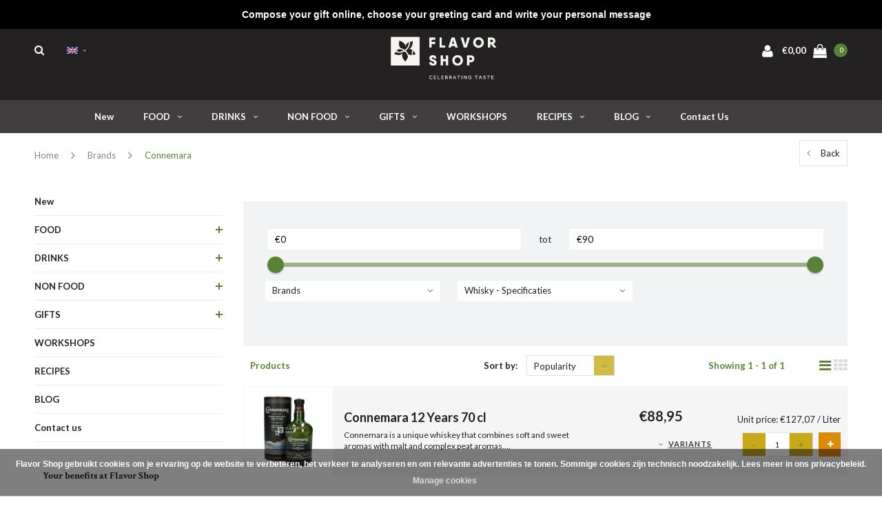

--- FILE ---
content_type: text/html;charset=utf-8
request_url: https://www.flavor.shop/en/brands/connemara/?mode=list
body_size: 17391
content:
<!DOCTYPE html>
<html lang="en">
  <head>
    
    <meta charset="utf-8"/>
<!-- [START] 'blocks/head.rain' -->
<!--

  (c) 2008-2026 Lightspeed Netherlands B.V.
  http://www.lightspeedhq.com
  Generated: 21-01-2026 @ 08:08:04

-->
<link rel="canonical" href="https://www.flavor.shop/en/brands/connemara/"/>
<link rel="alternate" href="https://www.flavor.shop/en/index.rss" type="application/rss+xml" title="New products"/>
<link href="https://cdn.webshopapp.com/assets/cookielaw.css?2025-02-20" rel="stylesheet" type="text/css"/>
<meta name="robots" content="noodp,noydir"/>
<meta name="google-site-verification" content="sAc8ppFzRkPfG_tuoOQIf1yKAzJgvfoSyRZGjjPp6bs"/>
<meta property="og:url" content="https://www.flavor.shop/en/brands/connemara/?source=facebook"/>
<meta property="og:site_name" content="Celebrating TASTE"/>
<meta property="og:title" content="FLAVOR SHOP: Celebrating Taste"/>
<meta property="og:description" content="You can buy herbs &amp; spices, olive oil, delicacies, spirits, chocolate, chocolates and gifts via the Flavor Shop webshop or in our beautiful shop in Gooik."/>
<script src="https://www.powr.io/powr.js?external-type=lightspeed"></script>
<script src="https://app.dmws.plus/shop-assets/243083/dmws-plus-loader.js?id=4d1b2e2c8b8c81d4e2ff1eeeb9aef244"></script>
<script>
!function (w, d, t) {
    w.TiktokAnalyticsObject=t;var ttq=w[t]=w[t]||[];ttq.methods=["page","track","identify","instances","debug","on","off","once","ready","alias","group","enableCookie","disableCookie"],ttq.setAndDefer=function(t,e){t[e]=function(){t.push([e].concat(Array.prototype.slice.call(arguments,0)))}};for(var i=0;i<ttq.methods.length;i++)ttq.setAndDefer(ttq,ttq.methods[i]);ttq.instance=function(t){for(var e=ttq._i[t]||[],n=0;n<ttq.methods.length;n++)ttq.setAndDefer(e,ttq.methods[n]);return e},ttq.load=function(e,n){var i="https://analytics.tiktok.com/i18n/pixel/events.js";ttq._i=ttq._i||{},ttq._i[e]=[],ttq._i[e]._u=i,ttq._t=ttq._t||{},ttq._t[e]=+new Date,ttq._o=ttq._o||{},ttq._o[e]=n||{};var o=document.createElement("script");o.type="text/javascript",o.async=!0,o.src=i+"?sdkid="+e+"&lib="+t;var a=document.getElementsByTagName("script")[0];a.parentNode.insertBefore(o,a)};

    ttq.load('CGE5BBBC77UAPU79GSO0');
    ttq.page();
}(window, document, 'ttq');

</script>
<script>
<script>
(function(l,e,a,d,i,n,f,o){if(!l[i]){l.GlobalLeadinfoNamespace=l.GlobalLeadinfoNamespace||[];
l.GlobalLeadinfoNamespace.push(i);l[i]=function(){(l[i].q=l[i].q||[]).push(arguments)};l[i].t=l[i].t||n;
l[i].q=l[i].q||[];o=e.createElement(a);f=e.getElementsByTagName(a)[0];o.async=1;o.src=d;f.parentNode.insertBefore(o,f);}
}(window,document,'script','https://cdn.leadinfo.net/ping.js','leadinfo','LI-65157E346A416'));
</script>
</script>
<script>
(function(){function t(t,e,r){if("cookie"===t){var n=document.cookie.split(";");for(var o=0;o<n.length;o++){var i=n[o].split("=");if(i[0].trim()===e)return i[1]}}else if("localStorage"===t)return localStorage.getItem(e);else if("jsVariable"===t)return window[e];else console.warn("invalid uid source",t)}function e(e,r,n){var o=document.createElement("script");o.async=!0,o.src=r,e.insertBefore(o,n)}function r(r,n,o,i,a){var c,s=!1;try{var u=navigator.userAgent,f=/Version\/([0-9\._]+)(.*Mobile)?.*Safari.*/.exec(u);f&&parseFloat(f[1])>=16.4&&(c=t(o,i,""),s=!0)}catch(t){console.error(t)}var l=window[a]=window[a]||[];l.push({"gtm.start":(new Date).getTime(),event:"gtm.js"});var g=r+"/WDZXTUI3JmVu.js?tg="+n+(s?"&enableCK=true":"")+(c?"&mcookie="+encodeURIComponent(c):""),d=document.getElementsByTagName("script")[0];e(d.parentNode,g,d)}r('https://tagging.flavor.shop',"5SBBDZ5","cookie","_taggingmk","dataLayer")})();
</script>
<!--[if lt IE 9]>
<script src="https://cdn.webshopapp.com/assets/html5shiv.js?2025-02-20"></script>
<![endif]-->
<!-- [END] 'blocks/head.rain' -->
    <title>FLAVOR SHOP: Celebrating Taste - Celebrating TASTE</title>
    <meta name="description" content="You can buy herbs &amp; spices, olive oil, delicacies, spirits, chocolate, chocolates and gifts via the Flavor Shop webshop or in our beautiful shop in Gooik." />
    <meta name="keywords" content="gifts, gift packs, spices, delicacies, Flavor Shop, apero" />
    <meta name="viewport" content="width=device-width, initial-scale=1.0">
    <meta name="apple-mobile-web-app-capable" content="yes">
    <meta name="apple-mobile-web-app-status-bar-style" content="black">
    
    <link rel="shortcut icon" href="https://cdn.webshopapp.com/shops/243083/themes/179552/v/1293101/assets/favicon.ico?20220502173752" type="image/x-icon" />
    <link rel="preload" href="https://fonts.googleapis.com/css?family=Lato:300,400,500,600,700,800,900%7CCrimson%20Text:300,400,500,600,700,800,900&display=swap" as="style">
    <link rel="stylesheet" href="https://fonts.googleapis.com/css?family=Lato:300,400,500,600,700,800,900%7CCrimson%20Text:300,400,500,600,700,800,900&display=swap" type="text/css">
    <link rel="stylesheet" href="https://cdn.webshopapp.com/shops/243083/themes/179552/assets/bootstrap.css?20251231103659">
    <link rel="stylesheet" href="https://cdn.webshopapp.com/shops/243083/themes/179552/assets/font-awesome-min.css?20251231103659">
    <link rel="stylesheet" href="https://cdn.webshopapp.com/shops/243083/themes/179552/assets/ionicons.css?20251231103659">
    <link rel="stylesheet" href="https://cdn.webshopapp.com/shops/243083/themes/179552/assets/transition.css?20251231103659">
    <link rel="stylesheet" href="https://cdn.webshopapp.com/shops/243083/themes/179552/assets/dropdown.css?20251231103659">
    <link rel="stylesheet" href="https://cdn.webshopapp.com/shops/243083/themes/179552/assets/checkbox.css?20251231103659">
    <link rel="stylesheet" href="https://cdn.webshopapp.com/shops/243083/themes/179552/assets/owl-carousel.css?20251231103659">
    <link rel="stylesheet" href="https://cdn.webshopapp.com/shops/243083/themes/179552/assets/jquery-fancybox.css?20251231103659">
    <link rel="stylesheet" href="https://cdn.webshopapp.com/shops/243083/themes/179552/assets/jquery-custom-scrollbar.css?20251231103659">
          <link rel="stylesheet" href="https://cdn.webshopapp.com/shops/243083/themes/179552/assets/style.css?20251231103659?123443" />
      <link rel="stylesheet" href="https://cdn.webshopapp.com/shops/243083/themes/179552/assets/responsive.css?20251231103659">
      <link rel="stylesheet" href="https://cdn.webshopapp.com/shops/243083/themes/179552/assets/settings.css?20251231103659">
        <link rel="stylesheet" href="https://cdn.webshopapp.com/assets/gui-2-0.css?2025-02-20">
    <link rel="stylesheet" href="https://cdn.webshopapp.com/assets/gui-responsive-2-0.css?2025-02-20" />
    <link rel="stylesheet" href="https://cdn.webshopapp.com/shops/243083/themes/179552/assets/custom.css?20251231103659">
    <link rel="stylesheet" href="https://cdn.webshopapp.com/shops/243083/themes/179552/assets/new.css?20251231103659">
    <link rel="stylesheet" href="https://cdn.webshopapp.com/shops/243083/themes/179552/assets/wsa-css.css?20251231103659">
    <link rel="stylesheet" href="https://cdn.webshopapp.com/shops/243083/themes/179552/assets/jquery.bxslider.min.css?20251231103659">
    
    <script src="https://cdn.webshopapp.com/assets/jquery-1-9-1.js?2025-02-20"></script>
    <script src="https://cdn.webshopapp.com/assets/jquery-ui-1-10-1.js?2025-02-20"></script>
    <script type="text/javascript" src="//cdnjs.cloudflare.com/ajax/libs/jqueryui-touch-punch/0.2.3/jquery.ui.touch-punch.min.js"></script>
        <script type="text/javascript" src="https://cdn.webshopapp.com/shops/243083/themes/179552/assets/transition.js?20251231103659"></script>
    <script type="text/javascript" src="https://cdn.webshopapp.com/shops/243083/themes/179552/assets/dropdown.js?20251231103659"></script>
    <script type="text/javascript" src="https://cdn.webshopapp.com/shops/243083/themes/179552/assets/checkbox.js?20251231103659"></script>
    <script type="text/javascript" src="https://cdn.webshopapp.com/shops/243083/themes/179552/assets/owl-carousel.js?20251231103659"></script>
    <script type="text/javascript" src="https://cdn.webshopapp.com/shops/243083/themes/179552/assets/jquery-fancybox.js?20251231103659"></script>
    <script type="text/javascript" src="https://cdn.webshopapp.com/shops/243083/themes/179552/assets/jquery-custom-scrollbar.js?20251231103659"></script>
    <script type="text/javascript" src="https://cdn.webshopapp.com/shops/243083/themes/179552/assets/jquery-countdown-min.js?20251231103659"></script>
        	<script type="text/javascript" src="https://cdn.webshopapp.com/shops/243083/themes/179552/assets/global.js?20251231103659"></script>
		    <script type="text/javascript" src="https://cdn.webshopapp.com/shops/243083/themes/179552/assets/jquery.bxslider.min.js?20251231103659"></script>
    <script type="text/javascript" src="https://cdn.webshopapp.com/shops/243083/themes/179552/assets/jcarousel.js?20251231103659"></script>
    <script type="text/javascript" src="https://cdn.webshopapp.com/assets/gui.js?2025-02-20"></script>
    <script type="text/javascript" src="https://cdn.webshopapp.com/assets/gui-responsive-2-0.js?2025-02-20"></script>

        <meta name="msapplication-config" content="https://cdn.webshopapp.com/shops/243083/themes/179552/assets/browserconfig.xml?20251231103659">
<meta property="og:title" content="FLAVOR SHOP: Celebrating Taste">
<meta property="og:type" content="website"> 
<meta property="og:description" content="You can buy herbs &amp; spices, olive oil, delicacies, spirits, chocolate, chocolates and gifts via the Flavor Shop webshop or in our beautiful shop in Gooik.">
<meta property="og:site_name" content="Celebrating TASTE">
<meta property="og:url" content="https://www.flavor.shop/">
<meta property="og:image" content="https://cdn.webshopapp.com/shops/243083/themes/179552/assets/first-image-1.jpg?20251231103659">
<meta name="twitter:title" content="FLAVOR SHOP: Celebrating Taste">
<meta name="twitter:description" content="You can buy herbs &amp; spices, olive oil, delicacies, spirits, chocolate, chocolates and gifts via the Flavor Shop webshop or in our beautiful shop in Gooik.">
<meta name="twitter:site" content="Celebrating TASTE">
<meta name="twitter:card" content="https://cdn.webshopapp.com/shops/243083/themes/179552/v/1293101/assets/logo.png?20220502173752">
<meta name="twitter:image" content="https://cdn.webshopapp.com/shops/243083/themes/179552/assets/first-image-1.jpg?20251231103659">
<script type="application/ld+json">
  [
        {
      "@context": "http://schema.org/",
      "@type": "Organization",
      "url": "https://www.flavor.shop/",
      "name": "Celebrating TASTE",
      "legalName": "Celebrating TASTE",
      "description": "You can buy herbs &amp; spices, olive oil, delicacies, spirits, chocolate, chocolates and gifts via the Flavor Shop webshop or in our beautiful shop in Gooik.",
      "logo": "https://cdn.webshopapp.com/shops/243083/themes/179552/v/1293101/assets/logo.png?20220502173752",
      "image": "https://cdn.webshopapp.com/shops/243083/themes/179552/assets/first-image-1.jpg?20251231103659",
      "contactPoint": {
        "@type": "ContactPoint",
        "contactType": "Customer service",
        "telephone": ""
      },
      "address": {
        "@type": "PostalAddress",
        "streetAddress": "",
        "addressLocality": "",
        "postalCode": "",
        "addressCountry": "EN"
      }
          },
    { 
      "@context": "http://schema.org", 
      "@type": "WebSite", 
      "url": "https://www.flavor.shop/", 
      "name": "Celebrating TASTE",
      "description": "You can buy herbs &amp; spices, olive oil, delicacies, spirits, chocolate, chocolates and gifts via the Flavor Shop webshop or in our beautiful shop in Gooik.",
      "author": [
        {
          "@type": "Organization",
          "url": "https://www.dmws.nl/",
          "name": "DMWS B.V.",
          "address": {
            "@type": "PostalAddress",
            "streetAddress": "Klokgebouw 195 (Strijp-S)",
            "addressLocality": "Eindhoven",
            "addressRegion": "NB",
            "postalCode": "5617 AB",
            "addressCountry": "NL"
          }
        }
      ]
    }
  ]
</script>    <!--[if lt IE 9]>
    <link rel="stylesheet" href="https://cdn.webshopapp.com/shops/243083/themes/179552/assets/style-ie.css?20251231103659" />
    <![endif]-->
  </head>
  <body id="body">  
    
  <ul class="hidden-data hidden" style="display:none !important;"><li>243083</li><li>179552</li><li>ja</li><li>en</li><li>live</li><li>hello//flavor/shop</li><li>https://www.flavor.shop/en/</li></ul>
    
      

<div class="cart-dropdown">
  <div class="cart-title">Cart<span class="items">(0 Products)</span></div>
  <a href="javascript:void(0)" class="close-cart-drp"><i class="fa fa-close"></i></a>

  <div class="cart-body">
    <div class="cart-products grid column-orient center">
          </div>
  </div>
  <div class="empty-cart">
  No products found
</div>
</div>
<div class="menu-wrap main-menu-capitalize">
    <div class="close-menu"><i class="ion ion-ios-close-empty"></i></div>
    <div class="menu-box">
      <div class="menu-logo medium"><a href="https://www.flavor.shop/en/"><img src="https://cdn.webshopapp.com/shops/243083/themes/179552/v/1293101/assets/logo-light.png?20220502173752" alt="Celebrating TASTE"></a></div>
        <ul>
          <li><a href="https://www.flavor.shop/en/">Home</a></li>
                      <li><a href="https://www.flavor.shop/en/new/">New</a>                          </li>
                      <li><a href="https://www.flavor.shop/en/food/">FOOD</a><span class="more-cats"><span class="plus-min"></span></span>                              <ul class="sub ">
                                      <li><a href="https://www.flavor.shop/en/food/herbs-spices/">Herbs &amp; spices</a><span class="more-cats"><span class="plus-min"></span></span>                                              <ul class="sub ">
                                                      <li><a href="https://www.flavor.shop/en/food/herbs-spices/curry-powder/"><i class="fa fa-circle" aria-hidden="true"></i>Curry powder</a></li>
                                                      <li><a href="https://www.flavor.shop/en/food/herbs-spices/curry-and-spice-pastes/"><i class="fa fa-circle" aria-hidden="true"></i>Curry and spice pastes</a></li>
                                                      <li><a href="https://www.flavor.shop/en/food/herbs-spices/herbs/"><i class="fa fa-circle" aria-hidden="true"></i>Herbs</a></li>
                                                      <li><a href="https://www.flavor.shop/en/food/herbs-spices/herbal-blends/"><i class="fa fa-circle" aria-hidden="true"></i>Herbal blends</a></li>
                                                      <li><a href="https://www.flavor.shop/en/food/herbs-spices/spices/"><i class="fa fa-circle" aria-hidden="true"></i>Spices</a></li>
                                                      <li><a href="https://www.flavor.shop/en/food/herbs-spices/pepper/"><i class="fa fa-circle" aria-hidden="true"></i>Pepper</a></li>
                                                      <li><a href="https://www.flavor.shop/en/food/herbs-spices/salt/"><i class="fa fa-circle" aria-hidden="true"></i>Salt</a></li>
                                                      <li><a href="https://www.flavor.shop/en/food/herbs-spices/flowers/"><i class="fa fa-circle" aria-hidden="true"></i>Flowers</a></li>
                                                  </ul>
                                          </li>
                                      <li><a href="https://www.flavor.shop/en/food/oil-vinegar/">Oil &amp; vinegar</a><span class="more-cats"><span class="plus-min"></span></span>                                              <ul class="sub ">
                                                      <li><a href="https://www.flavor.shop/en/food/oil-vinegar/vinegar/"><i class="fa fa-circle" aria-hidden="true"></i>Vinegar</a></li>
                                                      <li><a href="https://www.flavor.shop/en/food/oil-vinegar/oil/"><i class="fa fa-circle" aria-hidden="true"></i>Oil</a></li>
                                                  </ul>
                                          </li>
                                      <li><a href="https://www.flavor.shop/en/food/breakfast/">Breakfast</a><span class="more-cats"><span class="plus-min"></span></span>                                              <ul class="sub ">
                                                      <li><a href="https://www.flavor.shop/en/food/breakfast/chocolate-spread/"><i class="fa fa-circle" aria-hidden="true"></i>Chocolate spread</a></li>
                                                      <li><a href="https://www.flavor.shop/en/food/breakfast/jam/"><i class="fa fa-circle" aria-hidden="true"></i>Jam</a></li>
                                                      <li><a href="https://www.flavor.shop/en/food/breakfast/granola/"><i class="fa fa-circle" aria-hidden="true"></i>Granola</a></li>
                                                      <li><a href="https://www.flavor.shop/en/food/breakfast/honey/"><i class="fa fa-circle" aria-hidden="true"></i>Honey</a></li>
                                                      <li><a href="https://www.flavor.shop/en/food/breakfast/gingerbread/"><i class="fa fa-circle" aria-hidden="true"></i>Gingerbread</a></li>
                                                  </ul>
                                          </li>
                                      <li><a href="https://www.flavor.shop/en/food/delicacies/">Delicacies</a><span class="more-cats"><span class="plus-min"></span></span>                                              <ul class="sub ">
                                                      <li><a href="https://www.flavor.shop/en/food/delicacies/confit/"><i class="fa fa-circle" aria-hidden="true"></i>Confit</a></li>
                                                      <li><a href="https://www.flavor.shop/en/food/delicacies/mustard/"><i class="fa fa-circle" aria-hidden="true"></i>Mustard</a></li>
                                                      <li><a href="https://www.flavor.shop/en/food/delicacies/pasta-rice/"><i class="fa fa-circle" aria-hidden="true"></i>Pasta &amp; rice</a></li>
                                                      <li><a href="https://www.flavor.shop/en/food/delicacies/meat-and-fish-products/"><i class="fa fa-circle" aria-hidden="true"></i>Meat and fish products</a></li>
                                                      <li><a href="https://www.flavor.shop/en/food/delicacies/sauces/"><i class="fa fa-circle" aria-hidden="true"></i>Sauces</a></li>
                                                      <li><a href="https://www.flavor.shop/en/food/delicacies/tomato-products/"><i class="fa fa-circle" aria-hidden="true"></i>Tomato products</a></li>
                                                      <li><a href="https://www.flavor.shop/en/food/delicacies/soup/"><i class="fa fa-circle" aria-hidden="true"></i>Soup</a></li>
                                                      <li><a href="https://www.flavor.shop/en/food/delicacies/truffle-products/"><i class="fa fa-circle" aria-hidden="true"></i>Truffle products</a></li>
                                                      <li><a href="https://www.flavor.shop/en/food/delicacies/world-cuisine/"><i class="fa fa-circle" aria-hidden="true"></i>World cuisine</a></li>
                                                  </ul>
                                          </li>
                                      <li><a href="https://www.flavor.shop/en/food/aperotime/">Aperotime</a><span class="more-cats"><span class="plus-min"></span></span>                                              <ul class="sub ">
                                                      <li><a href="https://www.flavor.shop/en/food/aperotime/aperitif-biscuits/"><i class="fa fa-circle" aria-hidden="true"></i>Aperitif biscuits</a></li>
                                                      <li><a href="https://www.flavor.shop/en/food/aperotime/apero-nibbles/"><i class="fa fa-circle" aria-hidden="true"></i>Apero nibbles</a></li>
                                                      <li><a href="https://www.flavor.shop/en/food/aperotime/chips/"><i class="fa fa-circle" aria-hidden="true"></i>Chips</a></li>
                                                      <li><a href="https://www.flavor.shop/en/food/aperotime/dips-tapenades/"><i class="fa fa-circle" aria-hidden="true"></i>Dips &amp; tapenades</a></li>
                                                      <li><a href="https://www.flavor.shop/en/food/aperotime/cheese/"><i class="fa fa-circle" aria-hidden="true"></i>Cheese</a></li>
                                                      <li><a href="https://www.flavor.shop/en/food/aperotime/nuts/"><i class="fa fa-circle" aria-hidden="true"></i>Nuts</a></li>
                                                      <li><a href="https://www.flavor.shop/en/food/aperotime/olives/"><i class="fa fa-circle" aria-hidden="true"></i>Olives</a></li>
                                                  </ul>
                                          </li>
                                      <li><a href="https://www.flavor.shop/en/food/confectionery/">Confectionery</a><span class="more-cats"><span class="plus-min"></span></span>                                              <ul class="sub ">
                                                      <li><a href="https://www.flavor.shop/en/food/confectionery/chocolate/"><i class="fa fa-circle" aria-hidden="true"></i>Chocolate</a></li>
                                                      <li><a href="https://www.flavor.shop/en/food/confectionery/biscuits/"><i class="fa fa-circle" aria-hidden="true"></i>Biscuits</a></li>
                                                      <li><a href="https://www.flavor.shop/en/food/confectionery/syrup/"><i class="fa fa-circle" aria-hidden="true"></i>Syrup</a></li>
                                                      <li><a href="https://www.flavor.shop/en/food/confectionery/candy/"><i class="fa fa-circle" aria-hidden="true"></i>Candy</a></li>
                                                      <li><a href="https://www.flavor.shop/en/food/confectionery/sugar-free/"><i class="fa fa-circle" aria-hidden="true"></i>Sugar-free</a></li>
                                                  </ul>
                                          </li>
                                      <li><a href="https://www.flavor.shop/en/food/seasonal-products/">Seasonal products</a><span class="more-cats"><span class="plus-min"></span></span>                                              <ul class="sub ">
                                                      <li><a href="https://www.flavor.shop/en/food/seasonal-products/christmas-new-year/"><i class="fa fa-circle" aria-hidden="true"></i>Christmas &amp; New Year</a></li>
                                                  </ul>
                                          </li>
                                  </ul>
                          </li>
                      <li><a href="https://www.flavor.shop/en/drinks/">DRINKS</a><span class="more-cats"><span class="plus-min"></span></span>                              <ul class="sub ">
                                      <li><a href="https://www.flavor.shop/en/drinks/hot-drinks/">Hot drinks</a><span class="more-cats"><span class="plus-min"></span></span>                                              <ul class="sub ">
                                                      <li><a href="https://www.flavor.shop/en/drinks/hot-drinks/cacao-hot-chocolate/"><i class="fa fa-circle" aria-hidden="true"></i>Cacao &amp; hot chocolate</a></li>
                                                      <li><a href="https://www.flavor.shop/en/drinks/hot-drinks/coffee/"><i class="fa fa-circle" aria-hidden="true"></i>Coffee</a></li>
                                                      <li><a href="https://www.flavor.shop/en/drinks/hot-drinks/tea/"><i class="fa fa-circle" aria-hidden="true"></i>Tea</a></li>
                                                  </ul>
                                          </li>
                                      <li><a href="https://www.flavor.shop/en/drinks/non-alcoholic-drinks/">Non-alcoholic drinks</a><span class="more-cats"><span class="plus-min"></span></span>                                              <ul class="sub ">
                                                      <li><a href="https://www.flavor.shop/en/drinks/non-alcoholic-drinks/fruit-juices-smoothies/"><i class="fa fa-circle" aria-hidden="true"></i>Fruit juices &amp; smoothies</a></li>
                                                      <li><a href="https://www.flavor.shop/en/drinks/non-alcoholic-drinks/lemonades/"><i class="fa fa-circle" aria-hidden="true"></i>Lemonades</a></li>
                                                      <li><a href="https://www.flavor.shop/en/drinks/non-alcoholic-drinks/tonic/"><i class="fa fa-circle" aria-hidden="true"></i>Tonic</a></li>
                                                      <li><a href="https://www.flavor.shop/en/drinks/non-alcoholic-drinks/ice-tea/"><i class="fa fa-circle" aria-hidden="true"></i>Ice tea</a></li>
                                                      <li><a href="https://www.flavor.shop/en/drinks/non-alcoholic-drinks/non-alcoholic-wines/"><i class="fa fa-circle" aria-hidden="true"></i>Non-alcoholic wines</a></li>
                                                      <li><a href="https://www.flavor.shop/en/drinks/non-alcoholic-drinks/aromatics-for-water-cocktails/"><i class="fa fa-circle" aria-hidden="true"></i>Aromatics for water &amp; cocktails</a></li>
                                                      <li><a href="https://www.flavor.shop/en/drinks/non-alcoholic-drinks/mocktails/"><i class="fa fa-circle" aria-hidden="true"></i>Mocktails</a></li>
                                                      <li><a href="https://www.flavor.shop/en/drinks/non-alcoholic-drinks/non-alcoholic-aperitifs/"><i class="fa fa-circle" aria-hidden="true"></i>Non-alcoholic aperitifs</a></li>
                                                      <li><a href="https://www.flavor.shop/en/drinks/non-alcoholic-drinks/non-alcoholic-spirits/"><i class="fa fa-circle" aria-hidden="true"></i>Non-alcoholic spirits</a></li>
                                                      <li><a href="https://www.flavor.shop/en/drinks/non-alcoholic-drinks/ginger-and-other-concentrates/"><i class="fa fa-circle" aria-hidden="true"></i>Ginger and other concentrates</a></li>
                                                      <li><a href="https://www.flavor.shop/en/drinks/non-alcoholic-drinks/alcoholvrij-bier/"><i class="fa fa-circle" aria-hidden="true"></i>Alcoholvrij bier</a></li>
                                                  </ul>
                                          </li>
                                      <li><a href="https://www.flavor.shop/en/drinks/spirits/">Spirits</a><span class="more-cats"><span class="plus-min"></span></span>                                              <ul class="sub ">
                                                      <li><a href="https://www.flavor.shop/en/drinks/spirits/gin/"><i class="fa fa-circle" aria-hidden="true"></i>Gin</a></li>
                                                      <li><a href="https://www.flavor.shop/en/drinks/spirits/whisky/"><i class="fa fa-circle" aria-hidden="true"></i>Whisky</a></li>
                                                      <li><a href="https://www.flavor.shop/en/drinks/spirits/rum/"><i class="fa fa-circle" aria-hidden="true"></i>Rum</a></li>
                                                      <li><a href="https://www.flavor.shop/en/drinks/spirits/cognac/"><i class="fa fa-circle" aria-hidden="true"></i>Cognac</a></li>
                                                      <li><a href="https://www.flavor.shop/en/drinks/spirits/armagnac/"><i class="fa fa-circle" aria-hidden="true"></i>Armagnac</a></li>
                                                      <li><a href="https://www.flavor.shop/en/drinks/spirits/grappa/"><i class="fa fa-circle" aria-hidden="true"></i>Grappa</a></li>
                                                      <li><a href="https://www.flavor.shop/en/drinks/spirits/calvados/"><i class="fa fa-circle" aria-hidden="true"></i>Calvados</a></li>
                                                      <li><a href="https://www.flavor.shop/en/drinks/spirits/pastis-absinthe/"><i class="fa fa-circle" aria-hidden="true"></i>Pastis &amp; absinthe</a></li>
                                                      <li><a href="https://www.flavor.shop/en/drinks/spirits/jenever/"><i class="fa fa-circle" aria-hidden="true"></i>Jenever</a></li>
                                                      <li><a href="https://www.flavor.shop/en/drinks/spirits/tequila-mezcal/"><i class="fa fa-circle" aria-hidden="true"></i>Tequila &amp; mezcal</a></li>
                                                      <li><a href="https://www.flavor.shop/en/drinks/spirits/vodka/"><i class="fa fa-circle" aria-hidden="true"></i>Vodka</a></li>
                                                      <li><a href="https://www.flavor.shop/en/drinks/spirits/others/"><i class="fa fa-circle" aria-hidden="true"></i>Others</a></li>
                                                      <li><a href="https://www.flavor.shop/en/drinks/spirits/brandy/"><i class="fa fa-circle" aria-hidden="true"></i>Brandy</a></li>
                                                  </ul>
                                          </li>
                                      <li><a href="https://www.flavor.shop/en/drinks/wine/">Wine</a><span class="more-cats"><span class="plus-min"></span></span>                                              <ul class="sub ">
                                                      <li><a href="https://www.flavor.shop/en/drinks/wine/red-wine/"><i class="fa fa-circle" aria-hidden="true"></i>Red wine</a></li>
                                                      <li><a href="https://www.flavor.shop/en/drinks/wine/rose-wine/"><i class="fa fa-circle" aria-hidden="true"></i>Rosé wine</a></li>
                                                      <li><a href="https://www.flavor.shop/en/drinks/wine/white-wine/"><i class="fa fa-circle" aria-hidden="true"></i>White wine</a></li>
                                                  </ul>
                                          </li>
                                      <li><a href="https://www.flavor.shop/en/drinks/bubbles/">Bubbles</a><span class="more-cats"><span class="plus-min"></span></span>                                              <ul class="sub ">
                                                      <li><a href="https://www.flavor.shop/en/drinks/bubbles/champagne/"><i class="fa fa-circle" aria-hidden="true"></i>Champagne</a></li>
                                                      <li><a href="https://www.flavor.shop/en/drinks/bubbles/sparkling-wines/"><i class="fa fa-circle" aria-hidden="true"></i>Sparkling wines</a></li>
                                                  </ul>
                                          </li>
                                      <li><a href="https://www.flavor.shop/en/drinks/aperitifs/">Aperitifs</a>                                          </li>
                                      <li><a href="https://www.flavor.shop/en/drinks/cocktails/">Cocktails</a><span class="more-cats"><span class="plus-min"></span></span>                                              <ul class="sub ">
                                                      <li><a href="https://www.flavor.shop/en/drinks/cocktails/cocktails/"><i class="fa fa-circle" aria-hidden="true"></i>Cocktails</a></li>
                                                      <li><a href="https://www.flavor.shop/en/drinks/cocktails/cocktail-bitters/"><i class="fa fa-circle" aria-hidden="true"></i>Cocktail bitters</a></li>
                                                      <li><a href="https://www.flavor.shop/en/drinks/cocktails/cocktail-spices/"><i class="fa fa-circle" aria-hidden="true"></i>Cocktail spices</a></li>
                                                  </ul>
                                          </li>
                                      <li><a href="https://www.flavor.shop/en/drinks/sake/">Sake</a>                                          </li>
                                      <li><a href="https://www.flavor.shop/en/drinks/liqueurs/">Liqueurs</a><span class="more-cats"><span class="plus-min"></span></span>                                              <ul class="sub ">
                                                      <li><a href="https://www.flavor.shop/en/drinks/liqueurs/egg-nog/"><i class="fa fa-circle" aria-hidden="true"></i>Egg nog</a></li>
                                                      <li><a href="https://www.flavor.shop/en/drinks/liqueurs/liquors/"><i class="fa fa-circle" aria-hidden="true"></i>Liquors</a></li>
                                                      <li><a href="https://www.flavor.shop/en/drinks/liqueurs/limoncello/"><i class="fa fa-circle" aria-hidden="true"></i>Limoncello</a></li>
                                                  </ul>
                                          </li>
                                      <li><a href="https://www.flavor.shop/en/drinks/beer/">Beer</a>                                          </li>
                                      <li><a href="https://www.flavor.shop/en/drinks/wine-based-drinks/">Wine-based drinks</a><span class="more-cats"><span class="plus-min"></span></span>                                              <ul class="sub ">
                                                      <li><a href="https://www.flavor.shop/en/drinks/wine-based-drinks/porto/"><i class="fa fa-circle" aria-hidden="true"></i>Porto</a></li>
                                                      <li><a href="https://www.flavor.shop/en/drinks/wine-based-drinks/sangria/"><i class="fa fa-circle" aria-hidden="true"></i>Sangria</a></li>
                                                      <li><a href="https://www.flavor.shop/en/drinks/wine-based-drinks/vermouth/"><i class="fa fa-circle" aria-hidden="true"></i>Vermouth</a></li>
                                                      <li><a href="https://www.flavor.shop/en/drinks/wine-based-drinks/madeira/"><i class="fa fa-circle" aria-hidden="true"></i>Madeira</a></li>
                                                      <li><a href="https://www.flavor.shop/en/drinks/wine-based-drinks/sherry/"><i class="fa fa-circle" aria-hidden="true"></i>Sherry</a></li>
                                                  </ul>
                                          </li>
                                  </ul>
                          </li>
                      <li><a href="https://www.flavor.shop/en/non-food/">NON FOOD</a><span class="more-cats"><span class="plus-min"></span></span>                              <ul class="sub ">
                                      <li><a href="https://www.flavor.shop/en/non-food/tea-accessories/">Tea accessories</a>                                          </li>
                                      <li><a href="https://www.flavor.shop/en/non-food/coffee-accessories/">Coffee Accessories</a>                                          </li>
                                      <li><a href="https://www.flavor.shop/en/non-food/bar-accessories/">Bar accessories</a>                                          </li>
                                      <li><a href="https://www.flavor.shop/en/non-food/spice-mills/">Spice mills</a>                                          </li>
                                      <li><a href="https://www.flavor.shop/en/non-food/bags-mugs/">Bags &amp; mugs</a>                                          </li>
                                      <li><a href="https://www.flavor.shop/en/non-food/bowls-platters/">Bowls &amp; platters</a>                                          </li>
                                      <li><a href="https://www.flavor.shop/en/non-food/water-filters/">Water filters</a>                                          </li>
                                      <li><a href="https://www.flavor.shop/en/non-food/glassware/">Glassware</a>                                          </li>
                                      <li><a href="https://www.flavor.shop/en/non-food/napkins/">Napkins</a>                                          </li>
                                      <li><a href="https://www.flavor.shop/en/non-food/wooden-boards/">Wooden boards</a>                                          </li>
                                      <li><a href="https://www.flavor.shop/en/non-food/table-deco/">Table &amp; Deco</a>                                          </li>
                                  </ul>
                          </li>
                      <li><a href="https://www.flavor.shop/en/gifts/">GIFTS</a><span class="more-cats"><span class="plus-min"></span></span>                              <ul class="sub ">
                                      <li><a href="https://www.flavor.shop/en/gifts/cards/">Cards</a>                                          </li>
                                      <li><a href="https://www.flavor.shop/en/gifts/gift-wrapping/">Gift wrapping</a>                                          </li>
                                      <li><a href="https://www.flavor.shop/en/gifts/flavor-gift-packages/">Flavor gift packages</a>                                          </li>
                                      <li><a href="https://www.flavor.shop/en/gifts/valentine/">Valentine</a>                                          </li>
                                      <li><a href="https://www.flavor.shop/en/gifts/b2b-business-gifts/">B2B Business Gifts</a><span class="more-cats"><span class="plus-min"></span></span>                                              <ul class="sub ">
                                                      <li><a href="https://www.flavor.shop/en/gifts/b2b-business-gifts/flavor-gift-packages/"><i class="fa fa-circle" aria-hidden="true"></i>Flavor Gift Packages</a></li>
                                                  </ul>
                                          </li>
                                      <li><a href="https://www.flavor.shop/en/gifts/gift-sets/">Gift Sets</a>                                          </li>
                                  </ul>
                          </li>
                      <li><a href="https://www.flavor.shop/en/workshops/">WORKSHOPS</a>                          </li>
          
                              	<li class=""><a href="https://www.flavor.shop/en/blogs/blog/">RECIPES</a><span class="more-cats"><span class="plus-min"></span></span>
              <ul class="sub">
                                  <li><a href="https://www.flavor.shop/en/blogs/blog/red-door-highland-orchard/">Red Door Highland Orchard</a>
                  </li>
                                  <li><a href="https://www.flavor.shop/en/blogs/blog/negroni/">Negroni</a>
                  </li>
                                  <li><a href="https://www.flavor.shop/en/blogs/blog/romige-pumpkin-spice-latte/">Romige Pumpkin Spice Latte</a>
                  </li>
                                  <li><a href="https://www.flavor.shop/en/blogs/blog/matcha-cookies-with-white-chocolate/">Matcha Cookies with White Chocolate</a>
                  </li>
                                  <li><a href="https://www.flavor.shop/en/blogs/blog/lemon-lavender-infused-water/">Lemon &amp; Lavender Infused Water</a>
                  </li>
                              </ul>
        		</li>
                    	<li class=""><a href="https://www.flavor.shop/en/blogs/blog2/">BLOG</a><span class="more-cats"><span class="plus-min"></span></span>
              <ul class="sub">
                                  <li><a href="https://www.flavor.shop/en/blogs/blog2/the-many-healthy-benefits-of-green-tea/">The many healthy benefits of green tea</a>
                  </li>
                                  <li><a href="https://www.flavor.shop/en/blogs/blog2/the-many-healthy-benefits-of-black-tea/">The many healthy benefits of black tea</a>
                  </li>
                                  <li><a href="https://www.flavor.shop/en/blogs/blog2/grahams-porto-at-flavor-shop-an-ambassadorship-of/">Graham&#039;s Porto at Flavor Shop: An Ambassadorship of Exceptional Taste</a>
                  </li>
                                  <li><a href="https://www.flavor.shop/en/blogs/blog2/grahams-vintage-ports-the-highest-quality-of-forti/">Graham&#039;s Vintage Ports: The Highest Quality of Fortified Wines</a>
                  </li>
                              </ul>
        		</li>
                                                <li class=""><a href="https://www.flavor.shop/en/service/">Contact us</a></li>
                    
                    <li>
            <a href="https://www.flavor.shop/en/buy-gift-card/" title="">
              
            </a>
          </li>
                    <li>
            <a href="https://www.flavor.shop/en/service/relatiegeschenken/" title="">
              
            </a>
          </li>
          
                    <li><a href="javascript:;">Language: <strong>EN</strong></a><span class="more-cats"><span class="plus-min"></span></span>
            <ul>
                                   <li><a href="https://www.flavor.shop/nl/go/category/"  title="Nederlands" lang="nl">Nederlands</a></li>
                                   <li><a href="https://www.flavor.shop/de/go/category/"  title="Deutsch" lang="de">Deutsch</a></li>
                                   <li><a href="https://www.flavor.shop/en/go/category/"  title="English" lang="en">English</a></li>
                                   <li><a href="https://www.flavor.shop/fr/go/category/"  title="Français" lang="fr">Français</a></li>
                          </ul>
          </li>
          
          
        </ul>

    </div>
  </div>

  <div class="body-wrap">
    <header id="header">
      <div class="main-header">
        <div class="container">
          <div class="main-header-inner">
            <div class="grid center">
              <div class=" grid-cell search-right-icon search-icon-global language-bar-wrapper hidden-sm hidden-xs">
                <a class="search-icon-self  light" href="javascript:void(0)"><i class="fa fa-search"></i></a>
                <ul class="language-bar  light">
                  
                  
                                                                 





  <div class="language-bar-wrapper">
    <ul class="language-bar">
     <li class="custom-dropdown custom-language custom-language-en"><span></span><i class="fa fa-angle-down" aria-hidden="true"></i>
        <div class="custom-languages">
          <div class="options">
            <div class="option languageOptions">
              <label>Language:</label>
              <div class="ui selection dropdown">
                              <input type="hidden" name="custom-language" value="https://www.flavor.shop/en/">
                              <i class="dropdown icon"></i>
                              <div class="default text no-cur-language-wrapper custom-language custom-language-en"><span></span>English</div>
                <div class="menu">
                                    <div class="item custom-language custom-language-nl" data-value="https://www.flavor.shop/nl/go/brand/">
                  <a href="https://www.flavor.shop/nl/go/brand/" title="Nederlands" lang="">Nederlands</a>  
                  </div>
                                    <div class="item custom-language custom-language-de" data-value="https://www.flavor.shop/de/go/brand/">
                  <a href="https://www.flavor.shop/de/go/brand/" title="Deutsch" lang="">Deutsch</a>  
                  </div>
                                    <div class="item custom-language custom-language-en" data-value="https://www.flavor.shop/en/go/brand/">
                  <a href="https://www.flavor.shop/en/go/brand/" title="English" lang="">English</a>  
                  </div>
                                    <div class="item custom-language custom-language-fr" data-value="https://www.flavor.shop/fr/go/brand/">
                  <a href="https://www.flavor.shop/fr/go/brand/" title="Français" lang="">Français</a>  
                  </div>
                                  </div>
              </div>
            </div>
                      </div>
        </div>

      </li>
    </ul>
  </div>
                
                </ul>
              </div>


              <div class="grid-cell mobilemenu-btn hidden-md hidden-lg"><a class="open-menu" href="javascript:;"><?xml version="1.0" encoding="utf-8"?>
<!-- Generator: Adobe Illustrator 20.1.0, SVG Export Plug-In . SVG Version: 6.00 Build 0)  -->
<svg version="1.1" id="Capa_1" xmlns="http://www.w3.org/2000/svg" xmlns:xlink="http://www.w3.org/1999/xlink" x="0px" y="0px"
	 viewBox="0 0 352 352" style="enable-background:new 0 0 352 352;" xml:space="preserve">
<style type="text/css">
	
</style>
<g>
	<g>
		<path class="menuicon-svg" d="M0,56v48h48V56H0z M80,56v48h224V56H80z M0,152v48h48v-48H0z M80,152v48h160v-48H80z M0,248v48h48v-48H0z
			 M80,248v48h272v-48H80z"/>
	</g>
</g>
</svg></a></div>
              <div class="grid-cell search-narrow-show visible-xs visible-sm">
                <a class="search-icon-self  light  search-mob-removed " href="javascript:void(0)"><i class="fa fa-search"></i></a>
              </div>


              <div class="grid-cell center logo-center-tab logo-mobile-move-center logo medium"><a href="https://www.flavor.shop/en/"><img src="https://cdn.webshopapp.com/shops/243083/themes/179552/v/1293101/assets/logo.png?20220502173752" alt="Celebrating TASTE" width="170"></a></div>

              
                            
                            
              <div class="grid-cell cart-block-wrap cart light">
                <div class="grid center justify-end">
                                                      <div class="grid-cell grow0 user-login-block">
                                          <div class="dark"><a href="https://www.flavor.shop/en/account/"><i class="fa fa-user"></i></a></div>
                                      </div>
                  <div class="grid-cell grow0 ">
                    <a href="javascript:;" class="open-cart">

                      <span class="text hidden-xs">
                                                €0,00
                                              </span>
                      <span class="icon"><i class="fa fa-shopping-bag"></i></span>
                      <span class="items">0</span>
                    </a>
                  </div>
                </div>
              </div>
            </div>
          </div>
        </div>
        
        <div class="main-menu hidden-xs hidden-sm main-menu-capitalize">
          <div class="container">
            <ul class="">
              
              

                                          <li class="with-small-menu"><a href="https://www.flavor.shop/en/new/">New</a>
                              </li>
                            <li class="with-small-menu"><a href="https://www.flavor.shop/en/food/">FOOD<i class="fa fa-angle-down" aria-hidden="true"></i></a>
                
                <ul class="small-dropdown">
                                    <li>
                    <a href="https://www.flavor.shop/en/food/herbs-spices/">Herbs &amp; spices</a>
                                        <ul>
                                            <li><a href="https://www.flavor.shop/en/food/herbs-spices/curry-powder/">Curry powder</a></li>
                                            <li><a href="https://www.flavor.shop/en/food/herbs-spices/curry-and-spice-pastes/">Curry and spice pastes</a></li>
                                            <li><a href="https://www.flavor.shop/en/food/herbs-spices/herbs/">Herbs</a></li>
                                            <li><a href="https://www.flavor.shop/en/food/herbs-spices/herbal-blends/">Herbal blends</a></li>
                                            <li><a href="https://www.flavor.shop/en/food/herbs-spices/spices/">Spices</a></li>
                                            <li><a href="https://www.flavor.shop/en/food/herbs-spices/pepper/">Pepper</a></li>
                                            <li><a href="https://www.flavor.shop/en/food/herbs-spices/salt/">Salt</a></li>
                                            <li><a href="https://www.flavor.shop/en/food/herbs-spices/flowers/">Flowers</a></li>
                                          </ul>
                    
                  </li>
                                    <li>
                    <a href="https://www.flavor.shop/en/food/oil-vinegar/">Oil &amp; vinegar</a>
                                        <ul>
                                            <li><a href="https://www.flavor.shop/en/food/oil-vinegar/vinegar/">Vinegar</a></li>
                                            <li><a href="https://www.flavor.shop/en/food/oil-vinegar/oil/">Oil</a></li>
                                          </ul>
                    
                  </li>
                                    <li>
                    <a href="https://www.flavor.shop/en/food/breakfast/">Breakfast</a>
                                        <ul>
                                            <li><a href="https://www.flavor.shop/en/food/breakfast/chocolate-spread/">Chocolate spread</a></li>
                                            <li><a href="https://www.flavor.shop/en/food/breakfast/jam/">Jam</a></li>
                                            <li><a href="https://www.flavor.shop/en/food/breakfast/granola/">Granola</a></li>
                                            <li><a href="https://www.flavor.shop/en/food/breakfast/honey/">Honey</a></li>
                                            <li><a href="https://www.flavor.shop/en/food/breakfast/gingerbread/">Gingerbread</a></li>
                                          </ul>
                    
                  </li>
                                    <li>
                    <a href="https://www.flavor.shop/en/food/delicacies/">Delicacies</a>
                                        <ul>
                                            <li><a href="https://www.flavor.shop/en/food/delicacies/confit/">Confit</a></li>
                                            <li><a href="https://www.flavor.shop/en/food/delicacies/mustard/">Mustard</a></li>
                                            <li><a href="https://www.flavor.shop/en/food/delicacies/pasta-rice/">Pasta &amp; rice</a></li>
                                            <li><a href="https://www.flavor.shop/en/food/delicacies/meat-and-fish-products/">Meat and fish products</a></li>
                                            <li><a href="https://www.flavor.shop/en/food/delicacies/sauces/">Sauces</a></li>
                                            <li><a href="https://www.flavor.shop/en/food/delicacies/tomato-products/">Tomato products</a></li>
                                            <li><a href="https://www.flavor.shop/en/food/delicacies/soup/">Soup</a></li>
                                            <li><a href="https://www.flavor.shop/en/food/delicacies/truffle-products/">Truffle products</a></li>
                                            <li><a href="https://www.flavor.shop/en/food/delicacies/world-cuisine/">World cuisine</a></li>
                                          </ul>
                    
                  </li>
                                    <li>
                    <a href="https://www.flavor.shop/en/food/aperotime/">Aperotime</a>
                                        <ul>
                                            <li><a href="https://www.flavor.shop/en/food/aperotime/aperitif-biscuits/">Aperitif biscuits</a></li>
                                            <li><a href="https://www.flavor.shop/en/food/aperotime/apero-nibbles/">Apero nibbles</a></li>
                                            <li><a href="https://www.flavor.shop/en/food/aperotime/chips/">Chips</a></li>
                                            <li><a href="https://www.flavor.shop/en/food/aperotime/dips-tapenades/">Dips &amp; tapenades</a></li>
                                            <li><a href="https://www.flavor.shop/en/food/aperotime/cheese/">Cheese</a></li>
                                            <li><a href="https://www.flavor.shop/en/food/aperotime/nuts/">Nuts</a></li>
                                            <li><a href="https://www.flavor.shop/en/food/aperotime/olives/">Olives</a></li>
                                          </ul>
                    
                  </li>
                                    <li>
                    <a href="https://www.flavor.shop/en/food/confectionery/">Confectionery</a>
                                        <ul>
                                            <li><a href="https://www.flavor.shop/en/food/confectionery/chocolate/">Chocolate</a></li>
                                            <li><a href="https://www.flavor.shop/en/food/confectionery/biscuits/">Biscuits</a></li>
                                            <li><a href="https://www.flavor.shop/en/food/confectionery/syrup/">Syrup</a></li>
                                            <li><a href="https://www.flavor.shop/en/food/confectionery/candy/">Candy</a></li>
                                            <li><a href="https://www.flavor.shop/en/food/confectionery/sugar-free/">Sugar-free</a></li>
                                          </ul>
                    
                  </li>
                                    <li>
                    <a href="https://www.flavor.shop/en/food/seasonal-products/">Seasonal products</a>
                                        <ul>
                                            <li><a href="https://www.flavor.shop/en/food/seasonal-products/christmas-new-year/">Christmas &amp; New Year</a></li>
                                          </ul>
                    
                  </li>
                                  </ul>

                              </li>
                            <li class="with-small-menu"><a href="https://www.flavor.shop/en/drinks/">DRINKS<i class="fa fa-angle-down" aria-hidden="true"></i></a>
                
                <ul class="small-dropdown">
                                    <li>
                    <a href="https://www.flavor.shop/en/drinks/hot-drinks/">Hot drinks</a>
                                        <ul>
                                            <li><a href="https://www.flavor.shop/en/drinks/hot-drinks/cacao-hot-chocolate/">Cacao &amp; hot chocolate</a></li>
                                            <li><a href="https://www.flavor.shop/en/drinks/hot-drinks/coffee/">Coffee</a></li>
                                            <li><a href="https://www.flavor.shop/en/drinks/hot-drinks/tea/">Tea</a></li>
                                          </ul>
                    
                  </li>
                                    <li>
                    <a href="https://www.flavor.shop/en/drinks/non-alcoholic-drinks/">Non-alcoholic drinks</a>
                                        <ul>
                                            <li><a href="https://www.flavor.shop/en/drinks/non-alcoholic-drinks/fruit-juices-smoothies/">Fruit juices &amp; smoothies</a></li>
                                            <li><a href="https://www.flavor.shop/en/drinks/non-alcoholic-drinks/lemonades/">Lemonades</a></li>
                                            <li><a href="https://www.flavor.shop/en/drinks/non-alcoholic-drinks/tonic/">Tonic</a></li>
                                            <li><a href="https://www.flavor.shop/en/drinks/non-alcoholic-drinks/ice-tea/">Ice tea</a></li>
                                            <li><a href="https://www.flavor.shop/en/drinks/non-alcoholic-drinks/non-alcoholic-wines/">Non-alcoholic wines</a></li>
                                            <li><a href="https://www.flavor.shop/en/drinks/non-alcoholic-drinks/aromatics-for-water-cocktails/">Aromatics for water &amp; cocktails</a></li>
                                            <li><a href="https://www.flavor.shop/en/drinks/non-alcoholic-drinks/mocktails/">Mocktails</a></li>
                                            <li><a href="https://www.flavor.shop/en/drinks/non-alcoholic-drinks/non-alcoholic-aperitifs/">Non-alcoholic aperitifs</a></li>
                                            <li><a href="https://www.flavor.shop/en/drinks/non-alcoholic-drinks/non-alcoholic-spirits/">Non-alcoholic spirits</a></li>
                                            <li><a href="https://www.flavor.shop/en/drinks/non-alcoholic-drinks/ginger-and-other-concentrates/">Ginger and other concentrates</a></li>
                                            <li><a href="https://www.flavor.shop/en/drinks/non-alcoholic-drinks/alcoholvrij-bier/">Alcoholvrij bier</a></li>
                                          </ul>
                    
                  </li>
                                    <li>
                    <a href="https://www.flavor.shop/en/drinks/spirits/">Spirits</a>
                                        <ul>
                                            <li><a href="https://www.flavor.shop/en/drinks/spirits/gin/">Gin</a></li>
                                            <li><a href="https://www.flavor.shop/en/drinks/spirits/whisky/">Whisky</a></li>
                                            <li><a href="https://www.flavor.shop/en/drinks/spirits/rum/">Rum</a></li>
                                            <li><a href="https://www.flavor.shop/en/drinks/spirits/cognac/">Cognac</a></li>
                                            <li><a href="https://www.flavor.shop/en/drinks/spirits/armagnac/">Armagnac</a></li>
                                            <li><a href="https://www.flavor.shop/en/drinks/spirits/grappa/">Grappa</a></li>
                                            <li><a href="https://www.flavor.shop/en/drinks/spirits/calvados/">Calvados</a></li>
                                            <li><a href="https://www.flavor.shop/en/drinks/spirits/pastis-absinthe/">Pastis &amp; absinthe</a></li>
                                            <li><a href="https://www.flavor.shop/en/drinks/spirits/jenever/">Jenever</a></li>
                                            <li><a href="https://www.flavor.shop/en/drinks/spirits/tequila-mezcal/">Tequila &amp; mezcal</a></li>
                                            <li><a href="https://www.flavor.shop/en/drinks/spirits/vodka/">Vodka</a></li>
                                            <li><a href="https://www.flavor.shop/en/drinks/spirits/others/">Others</a></li>
                                            <li><a href="https://www.flavor.shop/en/drinks/spirits/brandy/">Brandy</a></li>
                                          </ul>
                    
                  </li>
                                    <li>
                    <a href="https://www.flavor.shop/en/drinks/wine/">Wine</a>
                                        <ul>
                                            <li><a href="https://www.flavor.shop/en/drinks/wine/red-wine/">Red wine</a></li>
                                            <li><a href="https://www.flavor.shop/en/drinks/wine/rose-wine/">Rosé wine</a></li>
                                            <li><a href="https://www.flavor.shop/en/drinks/wine/white-wine/">White wine</a></li>
                                          </ul>
                    
                  </li>
                                    <li>
                    <a href="https://www.flavor.shop/en/drinks/bubbles/">Bubbles</a>
                                        <ul>
                                            <li><a href="https://www.flavor.shop/en/drinks/bubbles/champagne/">Champagne</a></li>
                                            <li><a href="https://www.flavor.shop/en/drinks/bubbles/sparkling-wines/">Sparkling wines</a></li>
                                          </ul>
                    
                  </li>
                                    <li>
                    <a href="https://www.flavor.shop/en/drinks/aperitifs/">Aperitifs</a>
                    
                  </li>
                                    <li>
                    <a href="https://www.flavor.shop/en/drinks/cocktails/">Cocktails</a>
                                        <ul>
                                            <li><a href="https://www.flavor.shop/en/drinks/cocktails/cocktails/">Cocktails</a></li>
                                            <li><a href="https://www.flavor.shop/en/drinks/cocktails/cocktail-bitters/">Cocktail bitters</a></li>
                                            <li><a href="https://www.flavor.shop/en/drinks/cocktails/cocktail-spices/">Cocktail spices</a></li>
                                          </ul>
                    
                  </li>
                                    <li>
                    <a href="https://www.flavor.shop/en/drinks/sake/">Sake</a>
                    
                  </li>
                                    <li>
                    <a href="https://www.flavor.shop/en/drinks/liqueurs/">Liqueurs</a>
                                        <ul>
                                            <li><a href="https://www.flavor.shop/en/drinks/liqueurs/egg-nog/">Egg nog</a></li>
                                            <li><a href="https://www.flavor.shop/en/drinks/liqueurs/liquors/">Liquors</a></li>
                                            <li><a href="https://www.flavor.shop/en/drinks/liqueurs/limoncello/">Limoncello</a></li>
                                          </ul>
                    
                  </li>
                                    <li>
                    <a href="https://www.flavor.shop/en/drinks/beer/">Beer</a>
                    
                  </li>
                                    <li>
                    <a href="https://www.flavor.shop/en/drinks/wine-based-drinks/">Wine-based drinks</a>
                                        <ul>
                                            <li><a href="https://www.flavor.shop/en/drinks/wine-based-drinks/porto/">Porto</a></li>
                                            <li><a href="https://www.flavor.shop/en/drinks/wine-based-drinks/sangria/">Sangria</a></li>
                                            <li><a href="https://www.flavor.shop/en/drinks/wine-based-drinks/vermouth/">Vermouth</a></li>
                                            <li><a href="https://www.flavor.shop/en/drinks/wine-based-drinks/madeira/">Madeira</a></li>
                                            <li><a href="https://www.flavor.shop/en/drinks/wine-based-drinks/sherry/">Sherry</a></li>
                                          </ul>
                    
                  </li>
                                  </ul>

                              </li>
                            <li class="with-small-menu"><a href="https://www.flavor.shop/en/non-food/">NON FOOD<i class="fa fa-angle-down" aria-hidden="true"></i></a>
                
                <ul class="small-dropdown">
                                    <li>
                    <a href="https://www.flavor.shop/en/non-food/tea-accessories/">Tea accessories</a>
                    
                  </li>
                                    <li>
                    <a href="https://www.flavor.shop/en/non-food/coffee-accessories/">Coffee Accessories</a>
                    
                  </li>
                                    <li>
                    <a href="https://www.flavor.shop/en/non-food/bar-accessories/">Bar accessories</a>
                    
                  </li>
                                    <li>
                    <a href="https://www.flavor.shop/en/non-food/spice-mills/">Spice mills</a>
                    
                  </li>
                                    <li>
                    <a href="https://www.flavor.shop/en/non-food/bags-mugs/">Bags &amp; mugs</a>
                    
                  </li>
                                    <li>
                    <a href="https://www.flavor.shop/en/non-food/bowls-platters/">Bowls &amp; platters</a>
                    
                  </li>
                                    <li>
                    <a href="https://www.flavor.shop/en/non-food/water-filters/">Water filters</a>
                    
                  </li>
                                    <li>
                    <a href="https://www.flavor.shop/en/non-food/glassware/">Glassware</a>
                    
                  </li>
                                    <li>
                    <a href="https://www.flavor.shop/en/non-food/napkins/">Napkins</a>
                    
                  </li>
                                    <li>
                    <a href="https://www.flavor.shop/en/non-food/wooden-boards/">Wooden boards</a>
                    
                  </li>
                                    <li>
                    <a href="https://www.flavor.shop/en/non-food/table-deco/">Table &amp; Deco</a>
                    
                  </li>
                                  </ul>

                              </li>
                            <li class="with-small-menu"><a href="https://www.flavor.shop/en/gifts/">GIFTS<i class="fa fa-angle-down" aria-hidden="true"></i></a>
                
                <ul class="small-dropdown">
                                    <li>
                    <a href="https://www.flavor.shop/en/gifts/cards/">Cards</a>
                    
                  </li>
                                    <li>
                    <a href="https://www.flavor.shop/en/gifts/gift-wrapping/">Gift wrapping</a>
                    
                  </li>
                                    <li>
                    <a href="https://www.flavor.shop/en/gifts/flavor-gift-packages/">Flavor gift packages</a>
                    
                  </li>
                                    <li>
                    <a href="https://www.flavor.shop/en/gifts/valentine/">Valentine</a>
                    
                  </li>
                                    <li>
                    <a href="https://www.flavor.shop/en/gifts/b2b-business-gifts/">B2B Business Gifts</a>
                                        <ul>
                                            <li><a href="https://www.flavor.shop/en/gifts/b2b-business-gifts/flavor-gift-packages/">Flavor Gift Packages</a></li>
                                          </ul>
                    
                  </li>
                                    <li>
                    <a href="https://www.flavor.shop/en/gifts/gift-sets/">Gift Sets</a>
                    
                  </li>
                                  </ul>

                              </li>
                            <li class="with-small-menu"><a href="https://www.flavor.shop/en/workshops/">WORKSHOPS</a>
                              </li>
                            
              
                                          <li class="with-small-menu"><a href="https://www.flavor.shop/en/blogs/blog/">RECIPES<i class="fa fa-angle-down" aria-hidden="true"></i></a>
                <ul class="small-dropdown">
                                    <li>
                    <a href="https://www.flavor.shop/en/blogs/blog/red-door-highland-orchard/">Red Door Highland Orchard</a>
                  </li>
                                    <li>
                    <a href="https://www.flavor.shop/en/blogs/blog/negroni/">Negroni</a>
                  </li>
                                    <li>
                    <a href="https://www.flavor.shop/en/blogs/blog/romige-pumpkin-spice-latte/">Romige Pumpkin Spice Latte</a>
                  </li>
                                    <li>
                    <a href="https://www.flavor.shop/en/blogs/blog/matcha-cookies-with-white-chocolate/">Matcha Cookies with White Chocolate</a>
                  </li>
                                    <li>
                    <a href="https://www.flavor.shop/en/blogs/blog/lemon-lavender-infused-water/">Lemon &amp; Lavender Infused Water</a>
                  </li>
                                  </ul>
              </li>
                            <li class="with-small-menu"><a href="https://www.flavor.shop/en/blogs/blog2/">BLOG<i class="fa fa-angle-down" aria-hidden="true"></i></a>
                <ul class="small-dropdown">
                                    <li>
                    <a href="https://www.flavor.shop/en/blogs/blog2/the-many-healthy-benefits-of-green-tea/">The many healthy benefits of green tea</a>
                  </li>
                                    <li>
                    <a href="https://www.flavor.shop/en/blogs/blog2/the-many-healthy-benefits-of-black-tea/">The many healthy benefits of black tea</a>
                  </li>
                                    <li>
                    <a href="https://www.flavor.shop/en/blogs/blog2/grahams-porto-at-flavor-shop-an-ambassadorship-of/">Graham&#039;s Porto at Flavor Shop: An Ambassadorship of Exceptional Taste</a>
                  </li>
                                    <li>
                    <a href="https://www.flavor.shop/en/blogs/blog2/grahams-vintage-ports-the-highest-quality-of-forti/">Graham&#039;s Vintage Ports: The Highest Quality of Fortified Wines</a>
                  </li>
                                  </ul>
              </li>
                            
              
                            <li class="with-small-menu"><a href="https://www.flavor.shop/en/service/">Contact us</a></li>
                            
                            <li>
                <a href="https://www.flavor.shop/en/buy-gift-card/" title="">
                  
                </a>
              </li>
                            <li>
                <a href="https://www.flavor.shop/en/service/relatiegeschenken/" title="">
                  
                </a>
              </li>
              
            </ul>
          </div>
        </div>

        <div class="grid-cell mobile-search">
          <form action="https://www.flavor.shop/en/search/" method="get" id="formSearchMobile">
            <input type="text" name="q" autocomplete="off"  value="" placeholder="Search..."/>
          </form>
        </div>

      </div>

      

      
            <div id="search" class="search right-search-tab right-search-dropdown ">
        <form action="https://www.flavor.shop/en/search/" method="get" id="formSearch">
                    <a class="search-icon-mobile visible-xs  light" href="javascript:void(0)"><i class="fa fa-search"></i></a>
                    <input class="searbar-input" type="text" name="q" autocomplete="off"  value="" placeholder="Search..."/>
          <span class="search-text-remover"><i class="fa fa-close"></i></span>

          <div class="autocomplete">
            <div class="search-products products-livesearch grid center wrap"></div>
            <div class="more"><a href="#">View all results <span>(0)</span></a></div>
            <div class="notfound">No products found...</div>
          </div>

        </form>
      </div>
    </header>
      



   
    
    <main>
      <div class="container   main-content">
        
<div class="message-container all-products-message">
  <div class="container">
    <div class="messages">
      <div class="message success">
        <div class="icon"><i class="fa fa-check" aria-hidden="true"></i></div>
        <div class="text">
          <ul>
            <li>All products are added to your cart.</li>
          </ul>
        </div>
      </div>
    </div>
  </div>
</div>        
            <div class="page-top hidden-xs row">
  <div class="col-sm-9 col-md-9 hidden-xs breadcrumbs">
    <a href="https://www.flavor.shop/en/" title="Home">Home</a>

        <span class="bread-divider"><i class="fa fa-angle-right" aria-hidden="true"></i></span>
    <a class="" href="https://www.flavor.shop/en/brands/">Brands</a>
        <span class="bread-divider"><i class="fa fa-angle-right" aria-hidden="true"></i></span>
    <a class="last" href="https://www.flavor.shop/en/brands/connemara/">Connemara</a>
      </div>

  <div class="back-box col-sm-3 col-md-3">
    <a class="back-to " href="https://www.flavor.shop/en/brands/"><span class="hidden-xs">Back</span><span class="hidden-sm hidden-md hidden-lg">Back</span></a>
  </div>
</div>


<div class="row dmws_perfect-filter-page">
  <div class="col-md-3 sidebar">
    <div class="sidewrap">

<ul class="side-cats">
    <li class=""><a href="https://www.flavor.shop/en/new/">New</a>      </li>
    <li class=""><a href="https://www.flavor.shop/en/food/">FOOD</a><span class="more-cats"><span class="plus-min"></span></span>        <ul class="">
            <li class=""><a href="https://www.flavor.shop/en/food/herbs-spices/">Herbs &amp; spices</a><span class="more-cats"><span class="plus-min"></span></span>                <ul class="">
                    <li class=""><a href="https://www.flavor.shop/en/food/herbs-spices/curry-powder/">Curry powder</a></li>
                    <li class=""><a href="https://www.flavor.shop/en/food/herbs-spices/curry-and-spice-pastes/">Curry and spice pastes</a></li>
                    <li class=""><a href="https://www.flavor.shop/en/food/herbs-spices/herbs/">Herbs</a></li>
                    <li class=""><a href="https://www.flavor.shop/en/food/herbs-spices/herbal-blends/">Herbal blends</a></li>
                    <li class=""><a href="https://www.flavor.shop/en/food/herbs-spices/spices/">Spices</a></li>
                    <li class=""><a href="https://www.flavor.shop/en/food/herbs-spices/pepper/">Pepper</a></li>
                    <li class=""><a href="https://www.flavor.shop/en/food/herbs-spices/salt/">Salt</a></li>
                    <li class=""><a href="https://www.flavor.shop/en/food/herbs-spices/flowers/">Flowers</a></li>
                  </ul>
              </li>
            <li class=""><a href="https://www.flavor.shop/en/food/oil-vinegar/">Oil &amp; vinegar</a><span class="more-cats"><span class="plus-min"></span></span>                <ul class="">
                    <li class=""><a href="https://www.flavor.shop/en/food/oil-vinegar/vinegar/">Vinegar</a></li>
                    <li class=""><a href="https://www.flavor.shop/en/food/oil-vinegar/oil/">Oil</a></li>
                  </ul>
              </li>
            <li class=""><a href="https://www.flavor.shop/en/food/breakfast/">Breakfast</a><span class="more-cats"><span class="plus-min"></span></span>                <ul class="">
                    <li class=""><a href="https://www.flavor.shop/en/food/breakfast/chocolate-spread/">Chocolate spread</a></li>
                    <li class=""><a href="https://www.flavor.shop/en/food/breakfast/jam/">Jam</a></li>
                    <li class=""><a href="https://www.flavor.shop/en/food/breakfast/granola/">Granola</a></li>
                    <li class=""><a href="https://www.flavor.shop/en/food/breakfast/honey/">Honey</a></li>
                    <li class=""><a href="https://www.flavor.shop/en/food/breakfast/gingerbread/">Gingerbread</a></li>
                  </ul>
              </li>
            <li class=""><a href="https://www.flavor.shop/en/food/delicacies/">Delicacies</a><span class="more-cats"><span class="plus-min"></span></span>                <ul class="">
                    <li class=""><a href="https://www.flavor.shop/en/food/delicacies/confit/">Confit</a></li>
                    <li class=""><a href="https://www.flavor.shop/en/food/delicacies/mustard/">Mustard</a></li>
                    <li class=""><a href="https://www.flavor.shop/en/food/delicacies/pasta-rice/">Pasta &amp; rice</a></li>
                    <li class=""><a href="https://www.flavor.shop/en/food/delicacies/meat-and-fish-products/">Meat and fish products</a></li>
                    <li class=""><a href="https://www.flavor.shop/en/food/delicacies/sauces/">Sauces</a></li>
                    <li class=""><a href="https://www.flavor.shop/en/food/delicacies/tomato-products/">Tomato products</a></li>
                    <li class=""><a href="https://www.flavor.shop/en/food/delicacies/soup/">Soup</a></li>
                    <li class=""><a href="https://www.flavor.shop/en/food/delicacies/truffle-products/">Truffle products</a></li>
                    <li class=""><a href="https://www.flavor.shop/en/food/delicacies/world-cuisine/">World cuisine</a></li>
                  </ul>
              </li>
            <li class=""><a href="https://www.flavor.shop/en/food/aperotime/">Aperotime</a><span class="more-cats"><span class="plus-min"></span></span>                <ul class="">
                    <li class=""><a href="https://www.flavor.shop/en/food/aperotime/aperitif-biscuits/">Aperitif biscuits</a></li>
                    <li class=""><a href="https://www.flavor.shop/en/food/aperotime/apero-nibbles/">Apero nibbles</a></li>
                    <li class=""><a href="https://www.flavor.shop/en/food/aperotime/chips/">Chips</a></li>
                    <li class=""><a href="https://www.flavor.shop/en/food/aperotime/dips-tapenades/">Dips &amp; tapenades</a></li>
                    <li class=""><a href="https://www.flavor.shop/en/food/aperotime/cheese/">Cheese</a></li>
                    <li class=""><a href="https://www.flavor.shop/en/food/aperotime/nuts/">Nuts</a></li>
                    <li class=""><a href="https://www.flavor.shop/en/food/aperotime/olives/">Olives</a></li>
                  </ul>
              </li>
            <li class=""><a href="https://www.flavor.shop/en/food/confectionery/">Confectionery</a><span class="more-cats"><span class="plus-min"></span></span>                <ul class="">
                    <li class=""><a href="https://www.flavor.shop/en/food/confectionery/chocolate/">Chocolate</a></li>
                    <li class=""><a href="https://www.flavor.shop/en/food/confectionery/biscuits/">Biscuits</a></li>
                    <li class=""><a href="https://www.flavor.shop/en/food/confectionery/syrup/">Syrup</a></li>
                    <li class=""><a href="https://www.flavor.shop/en/food/confectionery/candy/">Candy</a></li>
                    <li class=""><a href="https://www.flavor.shop/en/food/confectionery/sugar-free/">Sugar-free</a></li>
                  </ul>
              </li>
            <li class=""><a href="https://www.flavor.shop/en/food/seasonal-products/">Seasonal products</a><span class="more-cats"><span class="plus-min"></span></span>                <ul class="">
                    <li class=""><a href="https://www.flavor.shop/en/food/seasonal-products/christmas-new-year/">Christmas &amp; New Year</a></li>
                  </ul>
              </li>
          </ul>
      </li>
    <li class=""><a href="https://www.flavor.shop/en/drinks/">DRINKS</a><span class="more-cats"><span class="plus-min"></span></span>        <ul class="">
            <li class=""><a href="https://www.flavor.shop/en/drinks/hot-drinks/">Hot drinks</a><span class="more-cats"><span class="plus-min"></span></span>                <ul class="">
                    <li class=""><a href="https://www.flavor.shop/en/drinks/hot-drinks/cacao-hot-chocolate/">Cacao &amp; hot chocolate</a></li>
                    <li class=""><a href="https://www.flavor.shop/en/drinks/hot-drinks/coffee/">Coffee</a></li>
                    <li class=""><a href="https://www.flavor.shop/en/drinks/hot-drinks/tea/">Tea</a></li>
                  </ul>
              </li>
            <li class=""><a href="https://www.flavor.shop/en/drinks/non-alcoholic-drinks/">Non-alcoholic drinks</a><span class="more-cats"><span class="plus-min"></span></span>                <ul class="">
                    <li class=""><a href="https://www.flavor.shop/en/drinks/non-alcoholic-drinks/fruit-juices-smoothies/">Fruit juices &amp; smoothies</a></li>
                    <li class=""><a href="https://www.flavor.shop/en/drinks/non-alcoholic-drinks/lemonades/">Lemonades</a></li>
                    <li class=""><a href="https://www.flavor.shop/en/drinks/non-alcoholic-drinks/tonic/">Tonic</a></li>
                    <li class=""><a href="https://www.flavor.shop/en/drinks/non-alcoholic-drinks/ice-tea/">Ice tea</a></li>
                    <li class=""><a href="https://www.flavor.shop/en/drinks/non-alcoholic-drinks/non-alcoholic-wines/">Non-alcoholic wines</a></li>
                    <li class=""><a href="https://www.flavor.shop/en/drinks/non-alcoholic-drinks/aromatics-for-water-cocktails/">Aromatics for water &amp; cocktails</a></li>
                    <li class=""><a href="https://www.flavor.shop/en/drinks/non-alcoholic-drinks/mocktails/">Mocktails</a></li>
                    <li class=""><a href="https://www.flavor.shop/en/drinks/non-alcoholic-drinks/non-alcoholic-aperitifs/">Non-alcoholic aperitifs</a></li>
                    <li class=""><a href="https://www.flavor.shop/en/drinks/non-alcoholic-drinks/non-alcoholic-spirits/">Non-alcoholic spirits</a></li>
                    <li class=""><a href="https://www.flavor.shop/en/drinks/non-alcoholic-drinks/ginger-and-other-concentrates/">Ginger and other concentrates</a></li>
                    <li class=""><a href="https://www.flavor.shop/en/drinks/non-alcoholic-drinks/alcoholvrij-bier/">Alcoholvrij bier</a></li>
                  </ul>
              </li>
            <li class=""><a href="https://www.flavor.shop/en/drinks/spirits/">Spirits</a><span class="more-cats"><span class="plus-min"></span></span>                <ul class="">
                    <li class=""><a href="https://www.flavor.shop/en/drinks/spirits/gin/">Gin</a></li>
                    <li class=""><a href="https://www.flavor.shop/en/drinks/spirits/whisky/">Whisky</a></li>
                    <li class=""><a href="https://www.flavor.shop/en/drinks/spirits/rum/">Rum</a></li>
                    <li class=""><a href="https://www.flavor.shop/en/drinks/spirits/cognac/">Cognac</a></li>
                    <li class=""><a href="https://www.flavor.shop/en/drinks/spirits/armagnac/">Armagnac</a></li>
                    <li class=""><a href="https://www.flavor.shop/en/drinks/spirits/grappa/">Grappa</a></li>
                    <li class=""><a href="https://www.flavor.shop/en/drinks/spirits/calvados/">Calvados</a></li>
                    <li class=""><a href="https://www.flavor.shop/en/drinks/spirits/pastis-absinthe/">Pastis &amp; absinthe</a></li>
                    <li class=""><a href="https://www.flavor.shop/en/drinks/spirits/jenever/">Jenever</a></li>
                    <li class=""><a href="https://www.flavor.shop/en/drinks/spirits/tequila-mezcal/">Tequila &amp; mezcal</a></li>
                    <li class=""><a href="https://www.flavor.shop/en/drinks/spirits/vodka/">Vodka</a></li>
                    <li class=""><a href="https://www.flavor.shop/en/drinks/spirits/others/">Others</a></li>
                    <li class=""><a href="https://www.flavor.shop/en/drinks/spirits/brandy/">Brandy</a></li>
                  </ul>
              </li>
            <li class=""><a href="https://www.flavor.shop/en/drinks/wine/">Wine</a><span class="more-cats"><span class="plus-min"></span></span>                <ul class="">
                    <li class=""><a href="https://www.flavor.shop/en/drinks/wine/red-wine/">Red wine</a></li>
                    <li class=""><a href="https://www.flavor.shop/en/drinks/wine/rose-wine/">Rosé wine</a></li>
                    <li class=""><a href="https://www.flavor.shop/en/drinks/wine/white-wine/">White wine</a></li>
                  </ul>
              </li>
            <li class=""><a href="https://www.flavor.shop/en/drinks/bubbles/">Bubbles</a><span class="more-cats"><span class="plus-min"></span></span>                <ul class="">
                    <li class=""><a href="https://www.flavor.shop/en/drinks/bubbles/champagne/">Champagne</a></li>
                    <li class=""><a href="https://www.flavor.shop/en/drinks/bubbles/sparkling-wines/">Sparkling wines</a></li>
                  </ul>
              </li>
            <li class=""><a href="https://www.flavor.shop/en/drinks/aperitifs/">Aperitifs</a>              </li>
            <li class=""><a href="https://www.flavor.shop/en/drinks/cocktails/">Cocktails</a><span class="more-cats"><span class="plus-min"></span></span>                <ul class="">
                    <li class=""><a href="https://www.flavor.shop/en/drinks/cocktails/cocktails/">Cocktails</a></li>
                    <li class=""><a href="https://www.flavor.shop/en/drinks/cocktails/cocktail-bitters/">Cocktail bitters</a></li>
                    <li class=""><a href="https://www.flavor.shop/en/drinks/cocktails/cocktail-spices/">Cocktail spices</a></li>
                  </ul>
              </li>
            <li class=""><a href="https://www.flavor.shop/en/drinks/sake/">Sake</a>              </li>
            <li class=""><a href="https://www.flavor.shop/en/drinks/liqueurs/">Liqueurs</a><span class="more-cats"><span class="plus-min"></span></span>                <ul class="">
                    <li class=""><a href="https://www.flavor.shop/en/drinks/liqueurs/egg-nog/">Egg nog</a></li>
                    <li class=""><a href="https://www.flavor.shop/en/drinks/liqueurs/liquors/">Liquors</a></li>
                    <li class=""><a href="https://www.flavor.shop/en/drinks/liqueurs/limoncello/">Limoncello</a></li>
                  </ul>
              </li>
            <li class=""><a href="https://www.flavor.shop/en/drinks/beer/">Beer</a>              </li>
            <li class=""><a href="https://www.flavor.shop/en/drinks/wine-based-drinks/">Wine-based drinks</a><span class="more-cats"><span class="plus-min"></span></span>                <ul class="">
                    <li class=""><a href="https://www.flavor.shop/en/drinks/wine-based-drinks/porto/">Porto</a></li>
                    <li class=""><a href="https://www.flavor.shop/en/drinks/wine-based-drinks/sangria/">Sangria</a></li>
                    <li class=""><a href="https://www.flavor.shop/en/drinks/wine-based-drinks/vermouth/">Vermouth</a></li>
                    <li class=""><a href="https://www.flavor.shop/en/drinks/wine-based-drinks/madeira/">Madeira</a></li>
                    <li class=""><a href="https://www.flavor.shop/en/drinks/wine-based-drinks/sherry/">Sherry</a></li>
                  </ul>
              </li>
          </ul>
      </li>
    <li class=""><a href="https://www.flavor.shop/en/non-food/">NON FOOD</a><span class="more-cats"><span class="plus-min"></span></span>        <ul class="">
            <li class=""><a href="https://www.flavor.shop/en/non-food/tea-accessories/">Tea accessories</a>              </li>
            <li class=""><a href="https://www.flavor.shop/en/non-food/coffee-accessories/">Coffee Accessories</a>              </li>
            <li class=""><a href="https://www.flavor.shop/en/non-food/bar-accessories/">Bar accessories</a>              </li>
            <li class=""><a href="https://www.flavor.shop/en/non-food/spice-mills/">Spice mills</a>              </li>
            <li class=""><a href="https://www.flavor.shop/en/non-food/bags-mugs/">Bags &amp; mugs</a>              </li>
            <li class=""><a href="https://www.flavor.shop/en/non-food/bowls-platters/">Bowls &amp; platters</a>              </li>
            <li class=""><a href="https://www.flavor.shop/en/non-food/water-filters/">Water filters</a>              </li>
            <li class=""><a href="https://www.flavor.shop/en/non-food/glassware/">Glassware</a>              </li>
            <li class=""><a href="https://www.flavor.shop/en/non-food/napkins/">Napkins</a>              </li>
            <li class=""><a href="https://www.flavor.shop/en/non-food/wooden-boards/">Wooden boards</a>              </li>
            <li class=""><a href="https://www.flavor.shop/en/non-food/table-deco/">Table &amp; Deco</a>              </li>
          </ul>
      </li>
    <li class=""><a href="https://www.flavor.shop/en/gifts/">GIFTS</a><span class="more-cats"><span class="plus-min"></span></span>        <ul class="">
            <li class=""><a href="https://www.flavor.shop/en/gifts/cards/">Cards</a>              </li>
            <li class=""><a href="https://www.flavor.shop/en/gifts/gift-wrapping/">Gift wrapping</a>              </li>
            <li class=""><a href="https://www.flavor.shop/en/gifts/flavor-gift-packages/">Flavor gift packages</a>              </li>
            <li class=""><a href="https://www.flavor.shop/en/gifts/valentine/">Valentine</a>              </li>
            <li class=""><a href="https://www.flavor.shop/en/gifts/b2b-business-gifts/">B2B Business Gifts</a><span class="more-cats"><span class="plus-min"></span></span>                <ul class="">
                    <li class=""><a href="https://www.flavor.shop/en/gifts/b2b-business-gifts/flavor-gift-packages/">Flavor Gift Packages</a></li>
                  </ul>
              </li>
            <li class=""><a href="https://www.flavor.shop/en/gifts/gift-sets/">Gift Sets</a>              </li>
          </ul>
      </li>
    <li class=""><a href="https://www.flavor.shop/en/workshops/">WORKSHOPS</a>      </li>
        <li class=""><a href="https://www.flavor.shop/en/blogs/blog/">RECIPES</a></li>
    <li class=""><a href="https://www.flavor.shop/en/blogs/blog2/">BLOG</a></li>
          <li class=""><a href="https://www.flavor.shop/en/service/">Contact us</a></li>
  </ul>

          

  <div class="sort">
  <form action="https://www.flavor.shop/en/brands/connemara/" method="get" id="filter_form_side">
    <input type="hidden" name="mode" value="list" id="filter_form_mode" />
    <input type="hidden" name="limit" value="24" id="filter_form_limit" />
    <input type="hidden" name="sort" value="popular" id="filter_form_sort" />
    <input type="hidden" name="max" value="90" id="filter_form_max" />
    <input type="hidden" name="min" value="0" id="filter_form_min" />

    
            
    
  </form>
  </div>


<div class="side-usp hidden-xs hidden-sm">
  <h3 class="side-title">Your benefits at Flavor Shop</h3>
  <ul>
    <li class="text-left hidden-xs hidden-sm">
      <a href="https://www.flavor.shop/nl/service/speciale-diensten/">      <div class="icon"><i class="fa fa-truck" aria-hidden="true"></i></div><div class="text">You can pick up your order free of charge at Flavor Shop in Gooik (Belgium)</div>
      </a>    </li>
    <li class="text-left hidden-xs hidden-sm">
      <a href="https://www.flavor.shop/nl/service/speciale-diensten/">      <div class="icon"><i class="fa fa-gift" aria-hidden="true"></i></div><div class="text">We deliver in Belgium, the Netherlands, France, Spain, Germany, Luxembourg,...</div>
      </a>    </li>
    <li class="text-left hidden-xs hidden-sm">
      <a href="https://www.flavor.shop/nl/service/speciale-diensten/">      <div class="icon"><i class="fa fa-recycle" aria-hidden="true"></i></div><div class="text">You can have your personal message added to your gift</div>
      </a>    </li>
        <li class="text-left hidden-xs hidden-sm">
      <a href="https://www.flavor.shop/nl/service/speciale-diensten/">      <div class="icon"><i class="fa fa-lock" aria-hidden="true"></i></div><div class="text">From 75 € free home delivery in Belgium and the Netherlands</div>
      </a>    </li>
      </ul>
</div>


                              <div class="tags-box hidden-sm hidden-xs">
            <h3 class="side-title">Tags</h3>
            <ul class="tags">
                            <li class="tag"><a href="https://www.flavor.shop/en/tags/bbq/">BBQ</a></li>
                            <li class="tag"><a href="https://www.flavor.shop/en/tags/belgisch/">Belgisch</a></li>
                            <li class="tag"><a href="https://www.flavor.shop/en/tags/bio/">Bio</a></li>
                            <li class="tag"><a href="https://www.flavor.shop/en/tags/cadeaupakketten/">Cadeaupakketten</a></li>
                            <li class="tag"><a href="https://www.flavor.shop/en/tags/flavor-moments/">Flavor Moments</a></li>
                            <li class="tag"><a href="https://www.flavor.shop/en/tags/franse-specialiteiten/">Franse specialiteiten</a></li>
                            <li class="tag"><a href="https://www.flavor.shop/en/tags/glutenvrij/">Glutenvrij</a></li>
                            <li class="tag"><a href="https://www.flavor.shop/en/tags/italiaanse-specialiteiten/">Italiaanse specialiteiten</a></li>
                            <li class="tag"><a href="https://www.flavor.shop/en/tags/kerst-eindejaar/">Kerst &amp; eindejaar</a></li>
                            <li class="tag"><a href="https://www.flavor.shop/en/tags/lactosevrij/">Lactosevrij</a></li>
                            <li class="tag"><a href="https://www.flavor.shop/en/tags/spaanse-specialiteiten/">Spaanse specialiteiten</a></li>
                            <li class="tag"><a href="https://www.flavor.shop/en/tags/streekbieren/">Streekbieren</a></li>
                            <li class="tag"><a href="https://www.flavor.shop/en/tags/streekproduct/">Streekproduct</a></li>
                            <li class="tag"><a href="https://www.flavor.shop/en/tags/suikervrij/">Suikervrij</a></li>
                            <li class="tag"><a href="https://www.flavor.shop/en/tags/thaise-keuken/">Thaïse keuken</a></li>
                            <li class="tag"><a href="https://www.flavor.shop/en/tags/vegan/">Vegan</a></li>
                          </ul>
          </div>
                              


      </div>

  </div>
  <div class="col-sm-12 col-md-9">
          <div class="mobile-product-top-wrapper visible-xs">
            <div class="mobile-product-topimage grid">
              <div class="brandname-block grid-cell">
                                <a href="https://www.flavor.shop/en/"><span class="product-brandname "></span></a>
                              </div>
              <div class="mob-back-collection grid-cell text-right">
                <a href="https://www.flavor.shop/en/brands/" class=""><i class="fa fa-angle-left"></i> Back</a>
              </div>
            </div>
          </div>
    
    	<div class="collection-top">
      <h1></h1>
      <div class="col-description"></div>
			
    	
      


      
            <div class="custom-top-filters hidden-xs">
        <form action="https://www.flavor.shop/en/brands/connemara/" method="get" id="filter_form_side">
          <div class="grid wrap filter-layout-wrapper">
            <input type="hidden" name="mode" value="list" id="filter_form_mode_hor" />
            <input type="hidden" name="limit" value="24" id="filter_form_limit_hor" />
            <input type="hidden" name="sort" value="popular" id="filter_form_sort_hor" />
            <input type="hidden" name="max" value="90" id="filter_form_max_hor" />
            <input type="hidden" name="min" value="0" id="filter_form_min_hor" />

                                    
                        <div class="filter-wrap grid-cell center horizontal-slider-col">
              <p class="ui-slider-a m60">
                <span>
                  <label for="min" class="hidden">von</label>
                  <input type="text" id="min" name="min" value="€0" data-min="0" required>
                </span>
                <span>
                  <label for="max">tot</label>
                  <input type="text" id="max" name="max" value="€90" data-max="90" required>
                </span>
              </p>
            </div>
             

                        <div class="filter-dropdown grid-cell center">
              <div class="dropdown-title">Brands<span class="arrow"><i class="fa fa-angle-down" aria-hidden="true"></i></span></div>
              <div class="filter-dropdown-box">
                                <div class="ui checkbox">
                  <input id="filter_0" type="radio" name="brand" value="0"  checked="checked" />
                  <label for="filter_0">All brands</label>
                </div>
                                <div class="ui checkbox">
                  <input id="filter_4383253" type="radio" name="brand" value="4383253"  />
                  <label for="filter_4383253">Connemara</label>
                </div>
                              </div>
            </div>
            

                         <div class="filter-dropdown grid-cell center">
              <div class="dropdown-title"> Whisky - Specificaties<span class="arrow"><i class="fa fa-angle-down" aria-hidden="true"></i></span></div>
              <div class="filter-dropdown-box">
                                <div class="ui checkbox">
                  <input id="filter_703213" type="checkbox" name="filter[]" value="703213"  />
                  <label for="filter_703213">Peated <span>(1)</span></label>
                </div>
                                <div class="ui checkbox">
                  <input id="filter_703214" type="checkbox" name="filter[]" value="703214"  />
                  <label for="filter_703214">Single Malt <span>(1)</span></label>
                </div>
                              </div>
            </div>
                      </div>

        </form>
      </div>
      
      
      <div class="top-filters">
        <form action="https://www.flavor.shop/en/brands/connemara/" method="get" id="filter_form" class="grid center justify-space">
                                        <input type="hidden" name="mode" value="list" id="filter_form_mode_top" />
          <input type="hidden" name="max" value="90" id="filter_form_max_top" />
          <input type="hidden" name="min" value="0" id="filter_form_min_top" />

                    <a class="filter-btn open-filters hidden-sm hidden-md hidden-lg">
            <span class="text">Filter</span>
            <span class="icon"><i class="fa fa-filter" aria-hidden="true"></i></span>
          </a>
          
          <div class="grid-cell items-overall plain-text hidden-xs">Products</div>

          <div class="grid-cell right">
            <label for="sortselect" class="hidden-xs">Sort by:</label>
            <select class="" id="sortselect" name="sort" onchange="$('#formSortModeLimit').submit();">
                            <option value="popular" selected="selected">Popularity</option>
                            <option value="newest">Newest products</option>
                            <option value="lowest">Lowest price</option>
                            <option value="highest">Highest price</option>
                            <option value="asc">Name ascending</option>
                            <option value="desc">Name descending</option>
                          </select>
          </div>


          <span class="grid-cell page-info hidden-xs right">
            <div class="plain-text hidden-xs hidden-sm hidden-md">Showing 1 - 1 of 1</div>
                      </span>
                        
          		              <ul class="modes grid-cell noflex">
                <li><a class="active" href="https://www.flavor.shop/en/brands/connemara/?mode=list"><i class="fa fa-bars" aria-hidden="true"></i></a></li>
                <li><a class="" href="https://www.flavor.shop/en/brands/connemara/"><i class="fa fa-th" aria-hidden="true"></i></a></li>
              </ul>
              
              <div class="clearfix"></div>




        </form>
      </div>
    </div>

    <div class="mobile-filters">
      <form action="https://www.flavor.shop/en/brands/connemara/" method="get" id="filter_form_side_mob">
        <input type="hidden" name="mode" value="list" id="filter_form_mode_mob" />
        <input type="hidden" name="limit" value="24" id="filter_form_limit_mob" />
        <input type="hidden" name="sort" value="popular" id="filter_form_sort_mob" />
        <input type="hidden" name="max" value="90" id="filter_form_max_mob" />
        <input type="hidden" name="min" value="0" id="filter_form_min_mob" />
				        <div class="filter-wrap horizontal-slider-col">
          <p class="ui-slider-a m60">
            <span>
              <label for="min" class="hidden">von</label>
              <input type="text" id="min" name="min" value="€0" data-min="0" required>
            </span>
            <span>
              <label for="max">tot</label>
              <input type="text" id="max" name="max" value="€90" data-max="90" required>
            </span>
          </p>
        </div>
         
        <div class="row">
                <div class="filter-wrap col-xs-6 col-sm-20">
          <div class="filter-title active" data-box="filter_box_brands">Brands</div>
          <div class="filter-box filter_box_brands">
                        <div class="ui checkbox">
              <input id="filter_0" type="radio" name="brand" value="0"  checked="checked" />
              <label for="filter_0">All brands</label>
            </div>
                        <div class="ui checkbox">
              <input id="filter_4383253" type="radio" name="brand" value="4383253"  />
              <label for="filter_4383253">Connemara</label>
            </div>
                      </div>
        </div>
        
                <div class="filter-wrap col-xs-6 col-sm-20">
          <div class="filter-title active" data-box="filter_box_126415"> Whisky - Specificaties<span class="more-cats"><span class="plus-min"></span></span></div>
          <div class="filter-box filter_box_126415">
                        <div class="ui checkbox">
              <input id="filter_703213_mob" type="checkbox" name="filter[]" value="703213"  />
              <label for="filter_703213">Peated <span>(1)</span></label>
            </div>
                        <div class="ui checkbox">
              <input id="filter_703214_mob" type="checkbox" name="filter[]" value="703214"  />
              <label for="filter_703214">Single Malt <span>(1)</span></label>
            </div>
                      </div>
        </div>
                </div>

      </form>
    </div>

    <div class="row products col-page-products">
        	
  <div class="col-xs-12 list-product-wrap product_118620758" data-product-url="https://www.flavor.shop/en/connemara-12-years.html" data-cart-url="https://www.flavor.shop/en/cart/add/">
    <div class="list-product ">  
      <div class="image">
        <a href="https://www.flavor.shop/en/connemara-12-years.html" title="Connemara Connemara 12 Years 70 cl" class="title">
                                    <img data-id="390727591" src="https://cdn.webshopapp.com/shops/243083/files/390727591/500x500x2/connemara-connemara-12-years-70-cl.jpg" width="100%" alt="Connemara 12 Years 70 cl " title="Connemara 12 Years 70 cl " />
                                        </a>
      </div>
      <div class="info">
        <a href="https://www.flavor.shop/en/connemara-12-years.html" title="Connemara Connemara 12 Years 70 cl" class="title">Connemara 12 Years 70 cl</a>
        <div class="description body-font-size">Connemara is a unique whiskey that combines soft and sweet aromas with malt and complex peat aromas....</div>
        <div class="order visible-xs">
          <div class="price grid bottom wrap">      
                        <span class="new-price grid-cell w100">
                            	€88,95                          </span>
                          <span class="price-unit_upd grid-cell"><span>Unit price:</span> €127,07 / Liter</span>
                                  </div>

          <div class="cart">
            <form action="https://www.flavor.shop/en/cart/add/237618064/" data-action="https://www.flavor.shop/en/cart/add/237618064/" id="product_configure_form_118620758" method="post" class="firstform-mobile">
              <div class="change">
                <a href="javascript:;" class="down change-q" data-way="down">-</a>
                <input type="text" name="quantity" value="0" />
                <a href="javascript:;" class="up change-q" data-way="up">+</a>
              </div>
              <a href="javascript:;" class="btn submit-form" title="Add to cart">
                <span class="cart-icon"><i class="ion ion-ios-cart"></i></span>
                <span class="plus-icon"><i class="fa fa-plus" aria-hidden="true"></i></span>
              </a>
            </form>
          </div>
        </div>
        <div class="variants-btn visible-xs"><a class="open-variants" href="javascript:;">Variants</a></div>
      </div>

      <div class="order hidden-xs">
        <div class="price grid bottom wrap">      
                    <span class="new-price grid-cell">
                        	€88,95                      </span>
                      <span class="price-unit_upd grid-cell"><span>Unit price:</span> €127,07 / Liter</span>
                            </div>
        <div class="cart">
          <a class="open-variants" href="javascript:;">Variants</a>
          <form action="https://www.flavor.shop/en/cart/add/237618064/" data-action="https://www.flavor.shop/en/cart/add/237618064/" id="product_configure_form_118620758" method="post" class="firstform-desktop">
            <div class="change">
              <a href="javascript:;" class="down change-q" data-way="down">-</a>
              <input type="text" name="quantity" value="1" />
              <a href="javascript:;" class="up change-q" data-way="up">+</a>
            </div>
            <a href="javascript:;" class="btn submit-form" title="Add to cart">
              <span class="cart-icon"><i class="fa fa-cart" aria-hidden="true"></i></span>
              <span class="plus-icon"><i class="fa fa-plus" aria-hidden="true"></i></span>
            </a>
          </form>
        </div>
      </div>
    </div>
    <div class="variants" data-input-value="0"></div>
  </div>
        
      
    </div>

    <div class="top-filters bottom">
        <form action="https://www.flavor.shop/en/brands/connemara/" method="get" id="filter_form_bottom" class="grid center justify-space">
                                        <input type="hidden" name="mode" value="list" id="filter_form_mode_top" />
          <input type="hidden" name="max" value="90" id="filter_form_max_top" />
          <input type="hidden" name="min" value="0" id="filter_form_min_top" />

                                                            
          <div class="grid-cell items-overall plain-text hidden-xs">Products</div>

          <div class="grid-cell right">
            <label for="sortselect" class="hidden-xs">Sort by:</label>
            <select class="" id="sortselect" name="sort" onchange="$('#formSortModeLimit').submit();">
                            <option value="popular" selected="selected">Popularity</option>
                            <option value="newest">Newest products</option>
                            <option value="lowest">Lowest price</option>
                            <option value="highest">Highest price</option>
                            <option value="asc">Name ascending</option>
                            <option value="desc">Name descending</option>
                          </select>
          </div>


          <span class="grid-cell page-info hidden-xs right">
            <div class="plain-text hidden-xs hidden-sm hidden-md">Showing 1 - 1 of 1</div>
                      </span>
              
              <div class="clearfix"></div>




        </form>
      </div>


        <div class="page-content grid">
            <div class="grid-cell nofelx content-text_block">
              </div>
    </div>
    

  </div>
</div>

<script type="text/javascript">
  $.fn.toggleHtml = function(t1, t2){
    if (this.html() == t1) this.html(t2);
    else                   this.html(t1);
    return this;
  };

  $(function() {
    $('#filter_form input, #filter_form select, #filter_form_side input, #filter_form_side select, #filter_form_bottom input, #filter_form_bottom select').change(function() {
      $(this).closest('form').submit();
    });
  });
  $(document).ready(function() {
    $('.ui-slider-a').each(function(){
      $(this).append('<div class="slider"></div>').children('.slider').slider({
        range: true,
        min: parseFloat($(this).find('[data-min]').attr('data-min')),
        max: parseFloat($(this).find('[data-max]').attr('data-max')),
        values: [parseFloat($(this).find('[data-min]').val().replace(/([^0-9\.])/g,'')),parseFloat($(this).find('[data-max]').val().replace(/([^0-9\.])/g,''))],
        slide: function(event,ui) {
          $(this).parents('.ui-slider-a').find('[data-min]').val(ui.values[0]);
          $(this).parents('.ui-slider-a').find('[data-max]').val(ui.values[1]);
        },
        stop: function(event, ui){
          // if ($(document).width() > 999) {
            $(this).parents('form').submit();
            html_tag.addClass('loading');
          // }
        }
      });
    });
  });
</script>              </div>
    </main>
      
    <footer id="footer" class="">
   <div class="main-footer">
     <div class="container">
       <div class="row hidden-sm"> 
          <div class="col-lg-3 col-md-3 col-sm-6">
            <div class="footer-logo medium"><a href="https://www.flavor.shop/en/"><img src="https://cdn.webshopapp.com/shops/243083/themes/179552/v/665186/assets/footer-logo.png?20220502113304" alt="Celebrating TASTE" width="200"></a></div>
                          <p>Since 2013, I have been making my passion my profession! I love travelling and selecting local spices and delicacies. I love sharing this passion with you. -- Birger -- <br><br>Have any questions? You can call the shop from Tuesday to Saturday from 10am to 6pm.  <br><br>We do not sell alcoholic beverages to minors.</p>
                         <div class="info-desk">
              <ul>
                                <li>
                  <span class="icon">Telephone</span>
                  <span class="text"><a href="tel:+32 2 311 47 29">+32 2 311 47 29</a></span>
                </li>
                                                <li>
                  <span class="icon">E-mail adress</span>
                  <span class="text"><a href="/cdn-cgi/l/email-protection#7a121f1616153a1c161b0c1508540912150a"><span class="__cf_email__" data-cfemail="97fff2fbfbf8d7f1fbf6e1f8e5b9e4fff8e7">[email&#160;protected]</span></a></span>
                </li>
                  
              </ul>
            </div>
            <div class="socials">
              <a href="https://www.facebook.com/theflavorshop" class="social-icon" target="_blank"><i class="fa fa-facebook" aria-hidden="true"></i></a>                            <a href="https://www.instagram.com/theflavorshop" class="social-icon" target="_blank" title="Instagram Celebrating TASTE"><i class="fa fa-instagram" aria-hidden="true"></i></a>              <a href="https://www.pinterest.com/theflavorshop" class="social-icon" target="_blank"><i class="fa fa-pinterest" aria-hidden="true"></i></a>                            <a href="https://www.linkedin.com/company/the-flavor-shop/" class="social-icon" target="_blank"><i class="fa fa-linkedin" aria-hidden="true"></i></a>              <a href="https://www.youtube.com/channel/UCkSljf_Dh8X_LVwRCpt-aTw" class="social-icon" target="_blank"><i class="fa fa-youtube" aria-hidden="true"></i></a>                                                                    </div>



          </div>

          <div class="col-lg-2 col-md-2 col-lg-offset-1 col-md-offset-1 col-sm-2">
            <div class="mobile-slide">
              <div class="footer-title">Categories <span class="more-cats"><span class="plus-min"></span></span></div> 
              <ul>
                                	<li><a href="https://www.flavor.shop/en/new/">New</a></li>
                                	<li><a href="https://www.flavor.shop/en/food/">FOOD</a></li>
                                	<li><a href="https://www.flavor.shop/en/drinks/">DRINKS</a></li>
                                	<li><a href="https://www.flavor.shop/en/non-food/">NON FOOD</a></li>
                                	<li><a href="https://www.flavor.shop/en/gifts/">GIFTS</a></li>
                                	<li><a href="https://www.flavor.shop/en/workshops/">WORKSHOPS</a></li>
                              </ul>
            </div>
          </div>

          <div class="col-lg-2 col-md-2 col-lg-offset-1 col-md-offset-1 col-sm-2">
            <div class="mobile-slide">
              <div class="footer-title">Customer service <span class="more-cats"><span class="plus-min"></span></span></div>   
              <ul>
                                  <li><a href="https://www.flavor.shop/en/service/about/">About us</a></li>
                                  <li><a href="https://www.flavor.shop/en/service/">Shop &amp; contact</a></li>
                                  <li><a href="https://www.flavor.shop/en/service/cadeautjes-bestellen/">How to order gifts?</a></li>
                                  <li><a href="https://www.flavor.shop/en/service/relatiegeschenken/">B2B gifts</a></li>
                                  <li><a href="https://www.flavor.shop/en/service/payment-methods/">Payment methods</a></li>
                                  <li><a href="https://www.flavor.shop/en/service/shipping-returns/">Shipping &amp; returns</a></li>
                                  <li><a href="https://www.flavor.shop/en/service/general-terms-conditions/">General terms and conditions</a></li>
                                  <li><a href="https://www.flavor.shop/en/service/disclaimer/">Disclaimer</a></li>
                                  <li><a href="https://www.flavor.shop/en/service/privacy-policy/">Privacy policy</a></li>
                                  <li><a href="https://www.flavor.shop/en/sitemap/">Sitemap</a></li>
                                  <li><a href="https://www.flavor.shop/en/service/jobs/">Flavor Jobs</a></li>
                                  <li><a href="https://www.flavor.shop/en/service/inschrijving-newsletter/">Newsletter subscription</a></li>
                                  <li><a href="https://www.flavor.shop/en/service/sponsoring/">Sponsorship</a></li>
                              </ul>
            </div>
          </div>

          <div class="col-lg-2 col-md-2 col-lg-offset-1 col-md-offset-1 col-sm-2">
            <div class="mobile-slide">
              <div class="footer-title">My customer account <span class="more-cats"><span class="plus-min"></span></span></div>   
              <ul>
                                <li><a href="https://www.flavor.shop/en/account/" title="Register">Register</a></li>
                                <li><a href="https://www.flavor.shop/en/account/orders/" title="My orders">My orders</a></li>
                <li><a href="https://www.flavor.shop/en/account/tickets/" title="My tickets">My tickets</a></li>
                                <li><a href="https://www.flavor.shop/en/account/wishlist/" title="My wishlist">My wishlist</a></li>
                                                <li><a href="https://www.flavor.shop/en/compare/">Compare products</a></li>
              </ul>
            </div>  
          </div>
         <div class="clearfix"></div>
       	        
         <div class="col-lg-3 col-md-3"></div>
       </div>

       <div class="row visible-sm">
          <div class="col-sm-6">
            <div class="col-sm-12">
              <div class="footer-logo medium"><a href="https://www.flavor.shop/en/"><img src="https://cdn.webshopapp.com/shops/243083/themes/179552/v/665186/assets/footer-logo.png?20220502113304" alt="Celebrating TASTE"></a></div>
                              <p>Since 2013, I have been making my passion my profession! I love travelling and selecting local spices and delicacies. I love sharing this passion with you. -- Birger -- <br><br>Have any questions? You can call the shop from Tuesday to Saturday from 10am to 6pm.  <br><br>We do not sell alcoholic beverages to minors.</p>
                             <div class="info-desk">
                <ul>
                                    <li>
                    <span class="icon">Telephone</span>
                    <span class="text"><a href="tel:+32 2 311 47 29">+32 2 311 47 29</a></span>
                  </li>
                                                      <li>
                    <span class="icon">E-mail adress</span>
                    <span class="text"><a href="/cdn-cgi/l/email-protection#274f424b4b4867414b4651485509544f4857"><span class="__cf_email__" data-cfemail="c7afa2ababa887a1aba6b1a8b5e9b4afa8b7">[email&#160;protected]</span></a></span>
                  </li>
                                  </ul>
              </div>
              <div class="socials">
                <a href="https://www.facebook.com/theflavorshop" class="social-icon" target="_blank"><i class="fa fa-facebook" aria-hidden="true"></i></a>                                <a href="https://www.instagram.com/theflavorshop" class="social-icon" target="_blank" title="Instagram Celebrating TASTE"><i class="fa fa-instagram" aria-hidden="true"></i></a>                <a href="https://www.pinterest.com/theflavorshop" class="social-icon" target="_blank"><i class="fa fa-pinterest" aria-hidden="true"></i></a>                                <a href="https://www.linkedin.com/company/the-flavor-shop/" class="social-icon" target="_blank"><i class="fa fa-linkedin" aria-hidden="true"></i></a>                <a href="https://www.youtube.com/channel/UCkSljf_Dh8X_LVwRCpt-aTw" class="social-icon" target="_blank"><i class="fa fa-youtube" aria-hidden="true"></i></a>                                                                              </div>
            </div>
          </div>

          <div class="col-sm-6">
            <div class="col-sm-12">
              <div class="mobile-slide">
                <div class="footer-title">Categories <span class="more-cats"><span class="plus-min"></span></span></div>
                <ul>
                                    	<li><a href="https://www.flavor.shop/en/new/">New</a></li>
                                    	<li><a href="https://www.flavor.shop/en/food/">FOOD</a></li>
                                    	<li><a href="https://www.flavor.shop/en/drinks/">DRINKS</a></li>
                                    	<li><a href="https://www.flavor.shop/en/non-food/">NON FOOD</a></li>
                                    	<li><a href="https://www.flavor.shop/en/gifts/">GIFTS</a></li>
                                    	<li><a href="https://www.flavor.shop/en/workshops/">WORKSHOPS</a></li>
                                  </ul>
              </div>

            </div>

            <div class="col-sm-12">
              <div class="mobile-slide">
                <div class="footer-title">Customer service <span class="more-cats"><span class="plus-min"></span></span></div>
                <ul>
                                      <li><a href="https://www.flavor.shop/en/service/about/">About us</a></li>
                                      <li><a href="https://www.flavor.shop/en/service/">Shop &amp; contact</a></li>
                                      <li><a href="https://www.flavor.shop/en/service/cadeautjes-bestellen/">How to order gifts?</a></li>
                                      <li><a href="https://www.flavor.shop/en/service/relatiegeschenken/">B2B gifts</a></li>
                                      <li><a href="https://www.flavor.shop/en/service/payment-methods/">Payment methods</a></li>
                                      <li><a href="https://www.flavor.shop/en/service/shipping-returns/">Shipping &amp; returns</a></li>
                                      <li><a href="https://www.flavor.shop/en/service/general-terms-conditions/">General terms and conditions</a></li>
                                      <li><a href="https://www.flavor.shop/en/service/disclaimer/">Disclaimer</a></li>
                                      <li><a href="https://www.flavor.shop/en/service/privacy-policy/">Privacy policy</a></li>
                                      <li><a href="https://www.flavor.shop/en/sitemap/">Sitemap</a></li>
                                      <li><a href="https://www.flavor.shop/en/service/jobs/">Flavor Jobs</a></li>
                                      <li><a href="https://www.flavor.shop/en/service/inschrijving-newsletter/">Newsletter subscription</a></li>
                                      <li><a href="https://www.flavor.shop/en/service/sponsoring/">Sponsorship</a></li>
                                  </ul>
              </div>
            </div>

            <div class="col-sm-12">
              <div class="mobile-slide">
                <div class="footer-title">My customer account <span class="more-cats"><span class="plus-min"></span></span></div>
                <ul>
                                    <li><a href="https://www.flavor.shop/en/account/" title="Register">Register</a></li>
                                    <li><a href="https://www.flavor.shop/en/account/orders/" title="My orders">My orders</a></li>
                  <li><a href="https://www.flavor.shop/en/account/tickets/" title="My tickets">My tickets</a></li>
                                    <li><a href="https://www.flavor.shop/en/account/wishlist/" title="My wishlist">My wishlist</a></li>
                                                      <li><a href="https://www.flavor.shop/en/compare/">Compare products</a></li>
                </ul>
              </div>
            </div>

           <div class="clearfix"></div>
           <div class="col-lg-3 col-md-3">
                       </div>
           
           <div class="col-lg-3 col-md-3"></div>
          </div>
        </div>
     </div>
   </div>

        <div class="footer-middle">
        <div class="newsletter-bar">
          <div class="container">
            <div class="align">
              <div class="input">
                <form id="formNewsletter" class="grid justify-space center" action="https://www.flavor.shop/en/account/newsletter/" method="post">
                  <input type="hidden" name="key" value="c38ef8479aece8bc70b6c9a7f3787b5b" />
                  <label class="grid-cell grow0">Newsletter: Stay informed about news :) Only after confirmation of your e-mail address when you receive our e-mail, you are subscribed</label>
                  <input class="grid-cell grow0 " type="text" name="email" id="formNewsletterEmail" value="" placeholder="Email address"/>
                  <a class="btn" href="#" onclick="$('#formNewsletter').submit(); return false;" title="Subscribe"><span>Send</span></a>
                </form>
              </div>
            </div>
          </div>
        </div>
     </div>
   
   <div class="footer-bottom">
     <a class="back-top" data-scroll="body" href="javascript:;"><i class="fa fa-angle-up" aria-hidden="true"></i></a>
     <div class="container">
       <div class="left dmws-copyright">
         © Copyright 2026
             - Theme By <a href="https://dmws.nl/themes/" target="_blank" rel="noopener">DMWS</a> x <a href="https://plus.dmws.nl/" title="Upgrade your theme with Plus+ for Lightspeed" target="_blank" rel="noopener">Plus+</a>
       </div>
       <div class="right">

         <ul class="payments dmws-payments">
                                               <li><img src="https://cdn.webshopapp.com/shops/243083/themes/179552/assets/ideal.png?20251231103659" alt="ideal" width="65" height="40"></li>
                      <li><img src="https://cdn.webshopapp.com/shops/243083/themes/179552/assets/paypal.png?20251231103659" alt="paypal" width="65" height="40"></li>
                      <li><img src="https://cdn.webshopapp.com/shops/243083/themes/179552/assets/mastercard.png?20251231103659" alt="mastercard" width="65" height="40"></li>
                      <li><img src="https://cdn.webshopapp.com/shops/243083/themes/179552/assets/visa.png?20251231103659" alt="visa" width="65" height="40"></li>
                      <li><img src="https://cdn.webshopapp.com/shops/243083/themes/179552/assets/mistercash.png?20251231103659" alt="mistercash" width="65" height="40"></li>
                      <li><img src="https://cdn.webshopapp.com/shops/243083/themes/179552/assets/visaelectron.png?20251231103659" alt="visaelectron" width="65" height="40"></li>
                      <li><img src="https://cdn.webshopapp.com/shops/243083/themes/179552/assets/maestro.png?20251231103659" alt="maestro" width="65" height="40"></li>
                      <li><img src="https://cdn.webshopapp.com/shops/243083/themes/179552/assets/americanexpress.png?20251231103659" alt="americanexpress" width="65" height="40"></li>
                      <li><img src="https://cdn.webshopapp.com/shops/243083/themes/179552/assets/cartesbancaires.png?20251231103659" alt="cartesbancaires" width="65" height="40"></li>
                    </ul>
       </div>
        </div>
   </div>
</footer>

<!-- einde bodywrap --> </div> <!-- einde bodywrap -->

  <script data-cfasync="false" src="/cdn-cgi/scripts/5c5dd728/cloudflare-static/email-decode.min.js"></script><script>
    /* TRANSLATIONS */
    var readmore = 'Read more';
    var readless = 'Read less';
    var searchUrl = 'https://www.flavor.shop/en/search/';
    var reviews = 'Reviews';
    var incTax = 'Incl. VAT';
    var outStock = 'Out of stock';
        var shopb2b = false;
            var searchTitle = 'false';
        
    var template = 'pages/collection.rain';
		var validFor = 'Valid for:';
    var noRewards = 'No rewards available for this order.';
     
     window.LS_theme = {
      "name":"Exclusive",
      "developer":"DMWS",
      "docs":"https://supportdmws.zendesk.com/hc/nl/sections/360004945900-Theme-Exclusive",
    }
  </script>

                <!--COUNTDOWN PRODUCTPAGE-->
                      <script>
                var page = 'product';
                var showDays = [
                                                                                                                                                                                                                    ]
                 var orderBefore = '';  
               var showFrom = ''; 
              </script>
                <!--END COUNTDOWN PRODUCTPAGE-->
                <script>
                  var basicUrl = 'https://www.flavor.shop/en/';
                  var shopId = '243083';
                  var moreInfo = 'More info';
                  var noVariants = 'No variants available';
                  var currency = '€';
                </script>    
        
                                  
    <!-- [START] 'blocks/body.rain' -->
<script>
(function () {
  var s = document.createElement('script');
  s.type = 'text/javascript';
  s.async = true;
  s.src = 'https://www.flavor.shop/en/services/stats/pageview.js';
  ( document.getElementsByTagName('head')[0] || document.getElementsByTagName('body')[0] ).appendChild(s);
})();
</script>
  <!-- Google Tag Manager (noscript) -->
<noscript><iframe src="https://tagging.flavor.shop/ns.html?id=GTM-5SBBDZ5" height="0" width="0" style="display:none;visibility:hidden"></iframe></noscript>
<!-- End Google Tag Manager -->
<script defer src="https://tagging.flavor.shop/lightspeed-c-series-v2-minified.js"></script>


<!-- Hotjar Tracking Code for https://www.flavor.shop -->
<script>
        (function(h,o,t,j,a,r){
                h.hj=h.hj||function(){(h.hj.q=h.hj.q||[]).push(arguments)};
                h._hjSettings={hjid:1313415,hjsv:6};
                a=o.getElementsByTagName('head')[0];
                r=o.createElement('script');r.async=1;
                r.src=t+h._hjSettings.hjid+j+h._hjSettings.hjsv;
                a.appendChild(r);
        })(window,document,'https://static.hotjar.com/c/hotjar-','.js?sv=');
</script>

<!--Start of Tawk.to Script-->
<script type="text/javascript">
var Tawk_API=Tawk_API||{}, Tawk_LoadStart=new Date();
(function(){
var s1=document.createElement("script"),s0=document.getElementsByTagName("script")[0];
s1.async=true;
s1.src='https://embed.tawk.to/5cd55819d07d7e0c6392e856/default';
s1.charset='UTF-8';
s1.setAttribute('crossorigin','*');
s0.parentNode.insertBefore(s1,s0);
})();
</script>
<!--End of Tawk.to Script-->

<div class="powr-popup" id="8f02e1ea_1637612333"></div><script src="https://www.powr.io/powr.js?platform=html"></script>



<script>
(function () {
  var s = document.createElement('script');
  s.type = 'text/javascript';
  s.async = true;
  s.src = 'https://chimpstatic.com/mcjs-connected/js/users/bd1326d2170da32eacea51f9a/d2a89058cbab4a01b7682f517.js';
  ( document.getElementsByTagName('head')[0] || document.getElementsByTagName('body')[0] ).appendChild(s);
})();
</script>
<script>
</script>
<script>
(function(){
    try{
        var __s2m_host_prefix = (("https:" == document.location.protocol) ? "https://" : "http://");
        var __s2m_link = "/track_visit.js?shop_code=4691&v=2.1.20150408";
        var __s2m_js = document.createElement('script');
        __s2m_js.type = 'text/javascript'; __s2m_js.async = true;
        __s2m_js.src = __s2m_host_prefix + __s2m_link;
        __s2m_js.onerror = function(){
            if( typeof( __s2mPixel ) === "undefined" &&
            typeof( window.OnS2MPixelFail ) === "function" ){OnS2MPixelFail();}
        }
        var __s2m_script = document.getElementsByTagName('script')[0];
        __s2m_script.parentNode.insertBefore( __s2m_js, __s2m_script );
    }
    catch(err){}
})();
</script>
<noscript>
    <img src="///v3/tvi.gif?shop_code=4691&v=2.1.20150408" height="1" width="1" border="0" style="border:0px;display:block;" />
</noscript>
<script>
</script>
<script>
(function () {
  var s = document.createElement('script');
  s.type = 'text/javascript';
  s.async = true;
  s.src = 'https://servicepoints.sendcloud.sc/shops/lightspeed_v2/embed/243083.js';
  ( document.getElementsByTagName('head')[0] || document.getElementsByTagName('body')[0] ).appendChild(s);
})();
</script>
  <div class="wsa-cookielaw">
            Flavor Shop gebruikt cookies om je ervaring op de website te verbeteren, het verkeer te analyseren en om relevante advertenties te tonen. Sommige cookies zijn technisch noodzakelijk. Lees meer in ons privacybeleid.
      <a href="https://www.flavor.shop/en/cookielaw/manage/" onclick="window.open(this.href, 'manage_cookies', 'width=400,height=400'); return false;" class="wsa-cookielaw-link" title="Manage cookies">Manage cookies</a>
      </div>
  <style type="text/css">
  body {
    margin-top: 42px;
  }
  .wsa-demobar {
    width: 100%;
    height: 40px;
    position: fixed;
    top: 0;
    left: 0;
    background: url(https://cdn.webshopapp.com/assets/wsa-demobar-bg.png?2025-02-20);
    box-shadow: 0 0 2px rgba(0, 0, 0, 0.5);
    border-bottom: 2px solid #FFFFFF;
    text-align: center;
    line-height: 40px;
    font-weight: bold;
    text-shadow: 0 -1px 0 rgba(0, 0, 0, 0.5);
    color: #FFF;
    font-size: 14px;
    font-family: Helvetica;
    z-index: 1000;
  }

  .wsa-demobar a {
    color: #fff;
  }

  .wsa-demobar a.close {
    display: block;
    float: right;
    width: 40px;
    height: 40px;
    text-indent: -9999px;
    background: url(https://cdn.webshopapp.com/assets/wsa-demobar-close.png?2025-02-20);
  }
</style>
<div class="wsa-demobar">
      <a href="javascript:window.location.href = 'https://www.flavor.shop/en/admin';">&larr; Surprise with a delicious gift.</a>&nbsp;&nbsp;&nbsp;
    Compose your gift online, choose your greeting card and write your personal message
  <a class="close" href="https://www.flavor.shop/en/session/demobar/?action=hide" title="Hide"><span>Hide</span></a>
</div><!-- [END] 'blocks/body.rain' -->
    <input type="hidden" id="shopb2b" value="" />
    </body>

</html>

--- FILE ---
content_type: text/css; charset=UTF-8
request_url: https://cdn.webshopapp.com/shops/243083/themes/179552/assets/style.css?20251231103659?123443
body_size: 28835
content:
body {-webkit-font-smoothing:antialiased;text-shadow:1px 1px 1px rgba(0,0,0,0.004);color:#363636;margin-top:0!important;}
body.stop-scrolling {overflow:hidden;}
h1 {font-size:24px;}
h2 {font-size:22px;}
h3 {font-size:20px;}
h4 {font-size:18px;}
body.no-scroll,html.no-scroll {overflow:hidden;height:100%;}
.main-content,.fixed-content {padding-bottom:70px;}
.home-content.hero-active {padding-bottom:0;}
input {border-radius:0;-webkit-box-shadow:0;-moz-box-shadow:0;box-shadow:0;}
a,a:focus {color:#363636;-webkit-transition:all .2s ease-in-out;-moz-transition:all .2s ease-in-out;-o-transition:all .2s ease-in-out;transition:all .2s ease-in-out;text-decoration:none;outline:inherit;}
a:hover {color:#ffa200;text-decoration:none;}

/* Flexbox */

.grid { display: -webkit-box;display: -moz-box;display: -webkit-flex; display:-moz-flex; display:-o-flex; display:-ms-flexbox; display: flex; -webkit-flex-direction:row;-moz-flex-direction:row; -o-flex-direction:row; -ms-flex-direction:row; flex-direction: row; }
.grid.wrap {-webkit-box-wrap:wrap;-moz-box-wrap:wrap;-webkit-flex-wrap:wrap;-ms-flex-wrap:wrap;flex-wrap:wrap;}
.grid.column-orient {-webkit-box-orient: vertical;-moz-box-orient: vertical;-webkit-flex-direction:column;-moz-flex-direction:column; -o-flex-direction:column; -ms-flex-direction:column; flex-direction:column;}
.grid.row-orient {-webkit-box-orient: horizontal;-moz-box-orient: horizontal;-webkit-flex-direction:row;-moz-flex-direction:row; -o-flex-direction:row; -ms-flex-direction:row; flex-direction: row;}
.grid.managed-width, .grid-cell.managed-width {width:100%;max-width:1600px; margin: 0 auto;}
.grid.narrow-width, .grid-cell.narrow-width {width: 100%;max-width: 850px; margin: 0 auto;}
.grid.borders div {border-bottom: 1px solid #aaa;border-left: 1px solid #aaa;}
.grid.borders.first-row div {border-top: 1px solid #aaa;font-weight:700;background: #eaeaea;background: -moz-linear-gradient(top,  #eaeaea 0%, #d8d8d8 100%);background: -webkit-linear-gradient(top,  #eaeaea 0%,#d8d8d8 100%);background: linear-gradient(to bottom,  #eaeaea 0%,#d8d8d8 100%);}
.grid.borders div:last-child {border-right: 1px solid #aaa;}
.grid.center {-webkit-align-content: center;-moz-align-content: center;-ms-align-content: center;align-content: center;-webkit-align-items: center;-moz-align-items: center;-ms-align-items: center;align-items: center; }
.grid.nowrap {-moz-box-wrap:nowrap!important;flex-wrap:nowrap!important;-ms-box-wrap:nowrap!important;}
.grid.bottom{-webkit-justify-content: flex-end;-moz-justify-content: flex-end;-ms-justify-content: flex-end;justify-content: flex-end;-webkit-align-content: flex-end;-moz-align-content: flex-end;-ms-align-content: flex-end;align-content: flex-end;-webkit-align-items: flex-end;-moz-align-items: flex-end;-ms-align-items: flex-end;align-items: flex-end;}
.grid.baseline {align-items:baseline;-webkit-align-items:baseline;-moz-align-items: baseline;-ms-align-items: baseline;}
.grid.start {align-items:flex-start;-webkit-align-items:flex-start;-moz-align-items: flex-start;-ms-align-items: flex-start;}
.grid.stretch {align-items:stretch;-webkit-align-items:stretch;-moz-align-items: stretch;-ms-align-items: stretch;}
.grid.justify-center {-webkit-justify-content: center;-moz-justify-content: center;-ms-justify-content: center;justify-content: center;}
.grid.justify-space {-moz-justify-content:space-between;-ms-justify-content:space-between;-webkit-justify-content:space-between;justify-content:space-between;}
.grid.justify-space-around {justify-content:space-around;-moz-justify-content:space-around;-ms-justify-content:space-around;-webkit-justify-content:space-around;}
.grid.justify-end {justify-content:flex-end;-moz-justify-content:flex-end;-ms-justify-content:flex-end;-webkit-justify-content:flex-end;}
.grid.justify-start {justify-content:flex-start;-moz-justify-content:flex-start;-ms-justify-content:flex-start;-webkit-justify-content:flex-start;}
.grid-cell {-webkit-box-flex:1 1 auto;-moz-box-flex:1 1 auto;-webkit-flex:1 1 auto;-ms-flex:1 1 auto;flex:1 1 auto;}
.grid-cell.stretch {-webkit-align-self: stretch; align-self: stretch;-moz-align-self: stretch;-ms-align-self: stretch;}
.grid-cell.double-size {-webkit-flex-grow:2;-moz-flex-grow:2;flex-grow:2;-ms-flex-grow:2;}
.grid-cell.noflex {-webkit-box-flex:0 0 auto;-moz-box-flex:0 0 auto;-webkit-flex:0 0 auto;-ms-flex:0 0 auto;flex:0 0 auto;}
.grid-cell.center {-webkit-align-self:center;-align-self:center;-moz-align-self:center;-ms-align-self:center;text-align:center;}
.grid-cell.right {-webkit-align-self:right;-align-self:right;-moz-align-self:right;-ms-align-self:right;text-align:right;}
.grid-cell.center-nonText {-webkit-align-self:center;-align-self:center;-moz-align-self:center;-ms-align-self:center;}
.grid-cell.start {-webkit-align-self:flex-start;-align-self:flex-start;-moz-align-self:flex-start;-ms-align-self:flex-start;}
.grid-cell.end {-webkit-align-self:flex-end;-align-self:flex-end;-moz-align-self:flex-end;-ms-align-self:flex-end;}
.grid-cell.grow0{-webkit-flex-grow:0;-moz-flex-grow:0;flex-grow:0;-ms-flex-grow:0;}
.grid-cell.grow2{-webkit-flex-grow:2;-moz-flex-grow:2;flex-grow:2;-ms-flex-grow:2;}
.grid-cell.grow3{-webkit-flex-grow:3;-moz-flex-grow:3;flex-grow:3;-ms-flex-grow:3;}
  /* Flexox end */

.text-left {text-align:left;}
.text-right {text-align:right;}
.text-center {text-align:center;}
.align {width:100%;display:table;}
.hide-all_screens { display: none !important; }
.left {float:left;}
.right {float:right;}
.topbar {background-color:#333742;color:#fff;font-weight:normal;}
.topbar a {color:#fff;text-decoration:none;}
.topbar a:hover {opacity:0.9;}
.topbar ul {margin:0;padding:0;list-style:none;}
.topbar ul li {display:inline-block;padding:12px 25px;position:relative;}
.topbar ul li .items {position:absolute;display:block;width:15px;height:15px;right:10px;top:5px;background:#ffa200;color:#fff;border-radius:100%;text-align:center;line-height:15px;font-size:10px;}
.topbar ul li.dark {background-color:rgba(0,0,0,0.03);}
.topbar .info ul li i {margin-right:7px;}
.topbar .info ul li.tabletmenu-btn {padding-left:0;text-transform:uppercase;font-size:16px;line-height:16px;}
.topbar .service li.dropdown {position:relativel;}
.topbar .service li.dropdown i {color:#ffa200;margin-left:7px;font-size:8px;vertical-align:middle;}
.topbar .service li.dropdown:hover {background-color:rgba(0,0,0,0.2);}
.topbar .service li.dropdown ul {position:absolute;left:0;top:100%;width:100%;background-color:#333742;opacity:0;visibility:hidden;z-index:999;-webkit-transition:all .2s ease-in-out;-moz-transition:all .2s ease-in-out;-o-transition:all .2s ease-in-out;transition:all .2s ease-in-out;}
.topbar .service li.dropdown:hover ul {opacity:1;visibility:visible;}
.topbar .service li.dropdown a {padding:12px;}
.topbar .service li.dropdown ul li {display:block;padding:12px 0px;text-align:center;}
.topbar .service li.dropdown ul li:hover {background-color:#f2f2f2;}
.language-bar-wrapper ul{margin:0;padding:0;list-style:none;display:inline-block;}
.language-bar-wrapper ul li {display:inline-block;padding:12px 15px;position:relative;}
.language-bar-wrapper ul li .items {position:absolute;display:block;width:15px;height:15px;right:10px;top:5px;    background-color: #f2f2f2;color:#fff;border-radius:100%;text-align:center;line-height:15px;font-size:10px;}
.language-bar-wrapper ul li.dropdown {position:relativel;}
.language-bar-wrapper ul li.dropdown i {color:#ffa200;margin-left:7px;font-size:8px;vertical-align:middle;}
.language-bar-wrapper ul li.dropdown:hover {background-color:#f2f2f2;}
.language-bar-wrapper li.dropdown ul {position:absolute;left:0;top:100%;width:100%;background-color: #f2f2f2;opacity:0;visibility:hidden;z-index:999;-webkit-transition:all .2s ease-in-out;-moz-transition:all .2s ease-in-out;-o-transition:all .2s ease-in-out;transition:all .2s ease-in-out;}
.language-bar-wrapper li.dropdown:hover ul {opacity:1;visibility:visible;}
.language-bar-wrapper li.dropdown a {padding:12px;}
.language-bar-wrapper li.dropdown ul li {display:block;padding:12px 0px;text-align:center;}
.language-bar-wrapper li.dropdown ul li:hover {background-color:rgba(0,0,0,0.2);}

#header {position:relative;}
#header .main-header {background-color:#f9f9f9;border-bottom:none;position:relative;}
#header .main-header.fixed {position:fixed;top:0;left:0;z-index:9999;width:100%;-moz-box-shadow:0 0 5px -1px rgba(0,0,0,.2);-webkit-box-shadow:0 0 5px -1px rgba(0,0,0,.2);box-shadow:0 0 5px -1px rgba(0,0,0,.2);transform:translateZ(0);-webkit-transform:translateZ(0);}
#header .main-header.fixed-top {position:fixed;top:0;left:0;z-index:999;width:100%;}
#header .main-header .main-header-inner {padding:30px 0px;position:relative;-webkit-transition:all .2s linear;-moz-transition:all .2s linear;-o-transition:all .2s linear;transition:all .2s linear;}
#header .main-header.fixed .main-header-inner {padding:10px 0px;}
/*#header .main-header .logo,#header .main-header .search,#header .main-header .hallmark,#header .main-header .cart {display:table-cell;vertical-align:middle;}*/
#header .main-header .hallmark,#header .main-header .cart {}
#header .main-header .logo {width:33.3333%;}
#header .main-header .logo.small img {width:90px;}
#header .main-header .logo.medium img {max-height: 100px;width:170px;}
#header .main-header .logo.large img {width:240px;}
#header .main-header .logo img {width:100%;}
#header .main-header .search {text-align:center;}
#header .main-header .search.left-search {text-align:left;width:33.3333%;padding-right:20px;}
#header .main-header .search #formSearch {position:relative;display:inline-block;width:100%;max-width:400px;}
#header .main-header .search #formSearch input {box-sizing:border-box;height:40px;width:100%;border:1px solid #ebebeb;outline:none;padding:0px 20px;}
#header .main-header .search #formSearch .go-search {position:absolute;right:0px;top:0;width:60px;height:40px;text-align:center;font-size:20px;line-height:40px;color:#ffa200;cursor:pointer;border-left:1px solid #ebebeb;}
#header .main-header .search.left-search #formSearch .go-search {position:absolute;right:0px;top:0;width:30px;height:40px;text-align:center;font-size:20px;line-height:40px;color:#000;cursor:pointer;border-left:none;}
#header .main-header .search.left-search #formSearch {width:200px;transition:all .2s linear;-webkit-transition:all .2s linear;-moz-transition:all .2s linear;-o-transition:all .2s linear;-ms-transition:all .2s linear;}
#header .main-header .search.left-search #formSearch.wideSearch {width:100%;}
#header .main-header .search #formSearch.wideSearch .search-text-remover {display:block;position:absolute;right:30px;top:0;width:30px;height:40px;text-align:center;font-size:25px;line-height:38px;color:#000;cursor:pointer;-webkit-text-stroke: 3px #fff;}
#header .main-header .trustmark-right-wrap {margin-right:20px;}
/*#header .main-header .hallmark {width:16.6666%;}*/
#header .main-header .hallmark .hallmark-wrap.small  {max-width:60px;margin:0 auto;}
#header .main-header .hallmark .hallmark-wrap.medium {max-width:100px;margin:0 auto;}
#header .main-header .hallmark img {width:100%;max-width:100px;}
#header .main-header .cart {text-align:right;width:33.3333%;}
#header .main-header .cart,#header .main-header .cart a {color:#3a4151;text-decoration:none;position:relative;}
#header .main-header .cart .icon {font-size:20px;display:inline-block;vertical-align:middle;margin:0 7px;}
#header .main-header .open-cart {position:relative;}
#header .main-header .cart .items {display:inline-block;width:20px;height:20px;font-size:9px;background:#ffa200;text-align:center;line-height:20px;font-weight:bold;border-radius:100%;color:#fff;vertical-align:middle;}
#header .main-header .cart .text {display:inline-block;vertical-align:middle;font-size:13px;font-weight:700;margin-left:5px;}
#header .main-header .user-login-block {font-size:20px;}
#header .main-header .user-login-block .logged-text {font-size:13px;}
#header .main-header .cart .more {display:inline-block;vertical-align:middle;font-size:9px;margin-left:7px;color:#ffa200;}
#header .search-icon-global {font-size:15px;width:33.3333%;}
#header .search-icon-global .search-icon-self {display:inline-block;padding-right:15px;}
#header .main-header .mobilemenu-btn,#header .main-header .mobilesearch-btn {}
#header .main-header .mobilemenu-btn {}
#header .main-header .mobilemenu-btn a {display:inline-block;width: 24px;height: 24px;vertical-align: middle;margin-right: 10px;}
#header .main-header .mobilesearch-btn {text-align:right;padding-left:30px;}
#header .main-header .mobilesearch-btn a {color:#ffa200;}
#header .main-menu {border-bottom:none;position:relative;}
#header .main-menu ul {margin:0 -20px;padding:0;list-style:none;text-transform:uppercase;font-weight:400;text-align:center;}
#header .main-menu ul.extra-menu {float:left;}
#header .main-menu ul.extra-menu > li:first-child > a,#header .main-menu .container > ul > li:first-child a {overflow:hidden;position:relative;text-align:left;}
/*#header .main-menu ul.extra-menu > li:first-child > a:before,#header .main-menu .container > ul > li:first-child > a:before {content:"\f015";display:block;position:absolute;left:0;top:50%;width:100%;margin:-10px 0 0;font-family:FontAwesome;font-size:20px;font-weight:400;font-style:normal;line-height:20px;text-align:center;text-indent:0;}*/
#header .main-menu ul.payments {float:right;margin-right:-10px;}
#header .main-menu ul li {display:inline-block;vertical-align:middle;}
#header .main-menu ul li a {display:block;padding:15px 20px;font-weight:600;}
#header .main-menu.main-menu-capitalize ul li a {text-transform:capitalize;}
#header .main-menu ul li a i {margin-left:10px;font-size:11px;vertical-align:middle;margin-top:-3px;}
#header .main-menu ul li.payment {width:50px;line-height:48px;}
#header .main-menu ul li.payment img {width:100%;}
#header .main-menu .subnav {position:absolute;left:0;width:100%;top:100%;padding:0px;padding-top:0px;text-transform:none;z-index:999;background-color:#fff;-webkit-transition:all .2s ease-in-out;-moz-transition:all .2s ease-in-out;-o-transition:all .2s ease-in-out;transition:all .2s ease-in-out;opacity:0;visibility:hidden;border-top:1px solid #efefef;box-shadow: 0px 5px 5px -4px #383838;-webkit-box-shadow: 0px 5px 5px -4px #383838;-moz-box-shadow: 0px 5px 5px -4px #383838;-ms-box-shadow: 0px 5px 5px -4px #383838;-o-box-shadow: 0px 5px 5px -4px #383838;}
#header .main-menu li:hover .subnav {opacity:1;visibility:visible;}
#header .main-menu .subnav.noDivider .subnav-rows {border:none;}
#header .main-menu .subnav .subnav-rows {padding: 30px 10px;text-align:left;border-right:1px solid #ccc;border-bottom:1px solid #ccc;width:20%;max-width:20%;transition:all .2s ease;}
#header .main-menu .subnav .subnav-rows:hover {background:;}
#header .main-menu .subnav .subnav-rows.submenu-noimage-width {width:16.6666%;max-width:16.6666%;}
#header .main-menu .subnav .grid-cell.subnav-rows:last-of-type {border-right:none;}
#header .main-menu .subnav .grid-cell.subnav-rows.submenu-with-image:nth-of-type(5n) {border-right:none;}
#header .main-menu .subnav .grid-cell.subnav-rows.submenu-noimage-width:nth-of-type(6n) {border-right:none;}
#header .main-menu .subnav .subnaw-rows-wrapper {padding: 25px 0;}
#header .main-menu .subnav-image {max-width:100%;}
#header .main-menu .subnav-image .subnav-image-block {width:100%;padding:10px;}
#header .main-menu .subnav-image .subnav-image-block img {max-width:280px;width:100%;}
#header .main-menu .subnav .subnav-rows .subsub {text-align:left;}
#header .main-menu .subnav a {padding:0;}
#header .main-menu .subnav a.sub-title {font-weight:bold;text-transform:none;padding-top:0px;}
#header .main-menu .subnav .featured-title {font-weight:bold;text-transform:uppercase;padding-top:15px;color:#ffa200;}
#header .main-menu .subnav ul {margin:0;margin-top:20px;text-transform:none;font-size:13px;font-weight:normal;padding-bottom:15px;}
.user-login-block a {font-weight:600;}
.user-login-block a>i {margin-right:8px;}
.search-right-icon {margin-right:8px;}
#header .main-header .search.right-search-dropdown {display:none;position:absolute;top:36px; right:0px;width:100%;min-width:300px;z-index:1;}
#header .main-menu .subnav ul li {display:block;}
#header .main-menu .subnav ul li a {padding:0px 2px;}
#header .usp-block {padding:15px;}
.hero-slider-wrapper .usp-block {padding:15px 0px;position:absolute;width:100%;left:0;right:0;z-index:2;}

.white-transparant {
  background: rgba(255, 255, 255, 0.22);
}

.white-transparant a {
  background: rgba(255, 255, 255, 0.22);
}

.black-transparant {
  background: rgba(0, 0, 0, 0.22);
}

.black-transparant a {
  background: rgba(0, 0, 0, 0.22);
}



.hero-slider-wrapper .usp-block ul, #header .usp-block ul {display:-moz-box;display:-webkit-box;display:-webkit-flex;display:-ms-flexbox;display:flex;-moz-justify-content:space-between;-webkit-justify-content:space-between;-o-justify-content:space-between;-ms-justify-content:space-between;justify-content:space-between;-moz-align-content:stretch;-webkit-align-content:stretch;-o-align-content:stretch;-ms-align-content:stretch;align-content:stretch;-moz-flex-direction:row;-webkit-flex-direction:row;-o-flex-direction:row;-ms-flex-direction:row;flex-direction:row;-moz-flex-wrap:wrap;-webkit-flex-wrap:wrap;-o-flex-wrap:wrap;-ms-flex-wrap:wrap;flex-wrap:wrap;margin:0px -10px;padding:0;list-style:none;font-size:14px;}
.hero-slider-wrapper .usp-block ul li, #header .usp-block ul li {-moz-flex-grow:3;-webkit-flex-grow:3;-o-flex-grow:3;-ms-flex-grow:3;flex-grow:3;padding:0px 10px;}
.hero-slider-wrapper .usp-block ul li i, #header .usp-block ul li i {color:#5abc71;margin-right:7px;}
#header .main-menu ul li.with-small-menu {position:relative;}
#header .main-menu ul li .small-dropdown {display:none;position:absolute;left:20px;top:100%;z-index:999;background:#f9f9f9;margin:0;width:200px;text-transform:none;box-shadow: 2px 11px 18px -7px rgba(0,0,0,0.75);}
#header .main-menu ul li .small-dropdown li ul {display:none;position:absolute;left:100%;top:0;background:#f5f5f5;margin-left:-1px;text-transform:none;min-width:200px;box-shadow: 2px 11px 18px -7px rgba(0,0,0,0.75);}
#header .main-menu ul li .small-dropdown li:hover ul {display:block;}
#header .main-menu ul li:hover .small-dropdown {display:block;}
#header .main-menu ul li .small-dropdown li {display:block;position:relative; text-align:left; transition: all .2s ease-out; border-left: 2px solid transparent;}
#header .main-menu ul li .small-dropdown li:hover {background: #d8d8d8; border-left-color: grey;}
#header .main-menu ul li .small-dropdown li a,#header .main-menu ul li .small-dropdown ul li a {border:1px solid #e6e6e6;border-bottom:none;}
#header .main-menu ul li .small-dropdown li:last-child a,#header .main-menu ul li .small-dropdown ul li:last-child a {border-bottom:1px solid #e6e6e6;}
#header .search {display:none;position:absolute;width:100%;z-index:100;}
#header .search input {width:100%;height:50px;background:#f6f6f6;text-indent: 35px;border:none;outline:none;font-size:20px;}
#header .search input::-webkit-input-placeholder { /* Chrome/Opera/Safari */
  color: #2d2d2d;
}
#header .search input::-moz-placeholder { /* Firefox 19+ */
  color: #2d2d2d;
}
#header .search input:-ms-input-placeholder { /* IE 10+ */
  color: #2d2d2d;
}
#header .search input:-moz-placeholder { /* Firefox 18- */
  color: #2d2d2d;
}
#header .search .search-text-remover {display:block;position:absolute;right:30px;top:0;width:30px;height:50px;text-align:center;font-size:30px;line-height:50px;color:#787878;cursor:pointer;-webkit-text-stroke: 3px #f6f6f6;}
#header .search.fixed {position:fixed;z-index:1100;height:60px;}
.productPage-sticky {-moz-box-shadow: 0 0 5px -1px rgba(0,0,0,.2);-webkit-box-shadow: 0 0 5px -1px rgba(0,0,0,.2);box-shadow: 0 0 5px -1px rgba(0,0,0,.2);transform: translateZ(0);-webkit-transform: translateZ(0);position:fixed;left:0; right:0;z-index:998;background:#fff;display:none;}
.productPage-sticky-lg {top:140px;}
.productPage-sticky-md {top:105px;}
.productPage-sticky-sm {top:67px;}
.productPage-sticky .productSticky-title .productSticky-title-wrapper {max-width: 250px;overflow: hidden;margin: 0 auto;white-space: nowrap;text-overflow: ellipsis;font-size: 18px;text-align:left;}
.productPage-sticky .productSticky-price {margin-left: 30px;padding-right: 30px;}
.productPage-sticky .productSticky-title {padding:0 30px;}
.productPage-sticky .productSticky-title .productSticky-title-wrapper .reviews {text-align:left;}
.productPage-sticky .productSticky-title .productSticky-title-wrapper .reviews img {max-width:100px;}
.productPage-sticky .productSticky-title .productSticky-title-wrapper .reviews .stars {display:inline-block;}
.productPage-sticky .productSticky-title .productSticky-title-wrapper a {font-weight:600;}
.productPage-sticky .productSticky-title .productSticky-title-wrapper .reviews a {font-size:15px; font-weight:500;}
.productPage-sticky .productSticky-title .productSticky-title-wrapper .reviews .review {display:inline-block;border:none;padding: 5px 0;}
.productPage-sticky .productSticky-title .productSticky-title-wrapper .reviews .review .stars {margin-bottom:0;}
.productPage-sticky .productSticky-title .productSticky-title-wrapper .reviews .review .stars .score  {height: calc(100% - 6px);margin-top: 5px;}
.productPage-sticky .price .new-price {font-size:30px;font-weight:bold;}
.productPage-sticky .price .old-price {font-size:18px;display:block;text-align:left;text-decoration: line-through;}
.productPage-sticky .price a {display:inline-block;font-weight:600;}
.productSticky-image {max-width:100px;margin-right:30px;padding:10px;}
.product-info.productSticky-quanity{margin-left:30px;margin-bottom:0;}
.stickerDivider{width:1px;height:100%;min-height:100px;background-color:#ededed;display:inline-block;}
.product-info.productSticky-quanity .cart {padding: 0;}
/*.banners .banner .banner-2-right .text-box .text-wrap {margin:0 15px;}*/
.banner-1, .banner-1-slide, .banner-4 {height:495px;}
.banner-2, .banner-2-right, .banner-3 {height:245px;}
.banners-otherHeight {height:230px;}
/* .banner-1 {background:url(banner-1.jpg) no-repeat center bottom;-webkit-background-size:cover;-moz-background-size:cover;-o-background-size:cover;background-size:cover;}
.banner-1-slide.slide-2 {background:url(banner-1-slide-2.jpg) no-repeat center bottom;-webkit-background-size:cover;-moz-background-size:cover;-o-background-size:cover;background-size:cover;}
.banner-1-slide.slide-3 {background:url(banner-1-slide-3.jpg) no-repeat center bottom;-webkit-background-size:cover;-moz-background-size:cover;-o-background-size:cover;background-size:cover;}
.banner-2 {background:url(banner-2.jpg) no-repeat center center;-webkit-background-size:cover;-moz-background-size:cover;-o-background-size:cover;background-size:cover;}
.banner-2-right {background:url(banner-2-right.jpg) no-repeat center center;-webkit-background-size:cover;-moz-background-size:cover;-o-background-size:cover;background-size:cover;}
.banner-3 {background:url(banner-3.jpg) no-repeat center center;-webkit-background-size:cover;-moz-background-size:cover;-o-background-size:cover;background-size:cover;}
.banner-4 {background:url(banner-4.jpg) no-repeat center center;-webkit-background-size:cover;-moz-background-size:cover;-o-background-size:cover;background-size:cover;}
.banner-bottom {background:url(banner-bottom.png) no-repeat center center;-webkit-background-size:contain;-moz-background-size:contain;-o-background-size:contain;background-size:contain;min-height:450px;max-width:100%;background-position:center left;} */
.owl-headlines .owl-controls .owl-dots {position:absolute;left:0;bottom:0;width:100%;}
.owl-headlines .owl-controls .owl-dots {text-align:center;padding:12px;}
.owl-headlines .owl-controls .owl-dots .owl-dot {display:inline-block;margin:2px;}
.owl-headlines .owl-controls .owl-dots .owl-dot span {width:8px;height:8px;border:1px solid #fff;display:block;border-radius:100%;}
.owl-headlines .owl-controls .owl-dots .owl-dot.active span {background-color:#ffa200;border-color:#ffa200;}
.banners {margin:-10px;}
.banners .banner {padding:10px;}
.banners .banner .align {height:100%;}
.banners .banner .single-item-info .text-box {display:inline-block;}
.banners .banner .text-box {display:table-cell;vertical-align:middle;}
/*.banners .banner .banner-2 .text-box,.banners .banner .banner-4 .text-box {text-align:center;}*/
.banners .banner .text-box .text-wrap {display:inline-block;padding:15px;margin-left:50px;margin-right:50px;/*text-align:left;*/
}
.banners .banner .text-box .text-wrap a {color:inherit;}
.banners .banner .banner-2 .text-box .text-wrap,.banners .banner .banner-2-right .text-box .text-wrap {margin:0 15px;}
.banners .banner .text-box .text-wrap.black-box {background:rgba(0,0,0,0.5);}
.banners .banner .banner-4 .text-box .text-wrap  {color:#fff;}
.banners .banner .text-box .text-wrap .title {font-size:30px;font-weight:600;margin: 0 0 5px 0;color:inherit;}
.banners .banner .text-box .text-wrap .subtitle {font-size: 15px;font-weight: lighter;margin-bottom: 5px;letter-spacing: 2px;text-transform: uppercase;}
.banners .banner .text-box .text-wrap .text {font-size:12px;margin-top:5px;}
.banners .banner .text-box .text-wrap .link {margin-top:10px;font-size:13px;font-weight:bold;}
.banners .banner .text-box .text-wrap .link a {}
.banners .banner .banner-1 .text-box .text-wrap,.banners .banner .banner-1-slide .text-box .text-wrap,.banners .banner .banner-2 .text-box .text-wrap {color:#fff;}
.banners .banner .banner-3 .text-box .text-wrap {color:#363636;}
.banners .banner .banner-2 .text-box .text-wrap .title {/*line-height:25px;*/font-weight:600;}
.banners .banner .banner-4 .text-box .text-wrap .title {font-size:30px;font-weight:600;}
.sidebar h3 {font-size:14px;font-weight:bold;margin:0;padding:12px;}
.recently-watched .sidebar h3 {padding-bottom:0;}
.side-usp {margin-bottom:50px;}
.side-usp ul {margin:0;padding:0;list-style:none;font-size:13px;padding:15px;}
.side-usp ul li {display:table;width:100%;padding:10px 0px;}
.side-usp ul li .icon {display:table-cell;vertical-align:middle;color:#5abc71;width:30px;}
.side-usp ul li .text {display:table-cell;vertical-align:middle;}
.side-usp ul li i {margin-right:20px;}
.side-usp.mobile-usp {border:none;}
.side-usp.mobile-usp ul {padding-top:0;padding-bottom:0;}
.home-content {padding-top:50px;}
.home-products ul.tabs-list {padding:0;border-bottom:1px solid #f3f3f3;position:relative;}
.home-products ul.tabs-list .product-nav {display:none;}
.home-products ul.tabs-list li {display:inline-block;}
.home-products ul.tabs-list li a {padding:10px 20px;text-decoration:none;-webkit-transition:none;-moz-transition:none;-o-transition:none;transition:none;font-weight:lighter; font-size:24px;margin: 0 0 5px 0;}
.home-products ul.tabs-list li:first-child a {padding-left:0;}
.home-products ul.tabs-list li a.active {font-weight:800; font-size:37px;margin: 0 0 5px 0;}
.home-products ul.tabs-list li h2 {margin:0;font-size:inherit;font-weight:inherit;}

.product-specs, .product-review {width:100%;margin-bottom:25px;padding:0 15px;}
.product-description {margin-bottom:15px;width:100%;}
.reviews-title {width:100%;}
.item-info-global-title {font-size:18px;font-weight:900;text-align:left;padding: 20px 0;display:inline-block;width:100%;}
.product-description p {font-size:15px;/*color:#9f9f9f;*/line-height:28px;margin-bottom:20px;}
.spec-title-top {padding-left:20px;}
.reviews-title {padding-left:20px;}
.spec-wrapper {background-color:#f9f9f9;width:100%;}
.spec-wrapper:nth-child(odd) {background-color:#fff;}
.spec-wrapper span {color:#000;font-size:15px;font-weight:300;display:inline-block;text-align:left;padding:17px 0;}
.spec-wrapper span:first-child {padding-left:35px;width:30%;}
.reviews-title-top {}
.reviews .review.review-global-top {padding-right: 25px;text-align:right;border:none;}
.reviews .review.review-global-top .stars {display:inline-block;margin-right:20px;vertical-align:text-bottom;margin-bottom:0;}
.reviews-title-top-stars {font-size:15px;color:#000;}
.reviews-title-top-stars span:nth-child(-n+2) {color:#b6d784;font-weight:700;}
.reviews-title-top-stars.bottom-stars {font-size:13px;}
.reviews-title-top-stars.bottom-stars span:nth-child(-n+2){color:#000;font-weight:700;}
.review-givers {width:100%;}
.review-giver-block {width:100%;max-width:50%;padding: 10px 25px;}
.reviews .review-giver-block .review .stars {display:inline-block;margin-right:20px;vertical-align:text-bottom;margin-bottom:0;}
.reviews .review-giver-block .review {border:none;}
.review-giver-info {display:inline-block;}
.review-giver-info span:first-child {font-weight:700;color:#000;font-size:15px;text-transform:capitalize; margin-right:18px;}
.review-giver-info span:last-child {font-weight:400;color:#9f9f9f;font-size:15px;}
.review-giver-block .review-content p {/*color:#9f9f9f;*/font-size:15px;line-height:20px;margin-top:20px;}
.review-giver-block .review-content p:first-letter {text-transform:uppercase;}
.review-add-review {padding: 25px 25px;width:100%;}
.review-add-review .add-review-text {padding: 10px;border: 1px solid #e1e1e1;white-space: nowrap;}
.review-add-review .add-review-text:before {content: "\f067";display: inline-block;font: normal normal normal 14px/1 FontAwesome;font-size: inherit;text-rendering: auto;-webkit-font-smoothing: antialiased;-moz-osx-font-smoothing: grayscale;margin-right: 15px;font-size: 14px;color: #858585;}
.desc-half {width:100%; padding:0 15px;}
.desc-half .spec-wrapper span:first-child {width:50%;}
.desc-half .review-giver-block {width:100%;max-width:100%;}
.desc-half .review-givers {max-height:340px;overflow-x:hidden;overflow-y: auto;border:none !important;}
.desc-half .reviews-title-top {padding:0;}
.desc-half .reviews .review.review-global-top {padding:0;}
.desc-half .spec-title-top {padding-top:30px;padding-bottom:30px;}
.desc-half .reviews-title {padding-top:15px;padding-bottom:15px; border-none;}

.desc-half .review-givers::-webkit-scrollbar {
    width: 2px;
}

.desc-half .review-givers::-webkit-scrollbar-track {
    -webkit-box-shadow: inset 0 0 6px rgba(0,0,0,0.2);
    border-radius: 0px;
}

.desc-half .review-givers::-webkit-scrollbar-thumb {
    border-radius: 0px;
    -webkit-box-shadow: inset 0 0 6px rgba(0,0,0,0.95);
}
.row-for-featured {margin:0;}
/*.tab-3 .item, .tab-2 .item, .tab-1 .item, .product-show-view .product.special-product, .product-show-view .related-more4 .product.special-product:last-child, .product-show-view .product.special-product:last-child, .tab-3 .item.border-right-owl-big{*/
/*height:465px;*/
/*}*/
.tab-3 .owl-item:last-child .item {border:1px solid #e2e2e2;}
.tab-3 .row-for-featured, .tab-2 .row-for-new, .tab-1 .row-for-popular {position:relative;}
.tab-2 .row-for-new .prev, .tab-1 .row-for-popular .prev {left:10px;top: calc(50% - 32px);opacity:0.18;background:#000;color:#fff;}
.tab-2 .row-for-new .next, .tab-1 .row-for-popular .next {right:10px;top: calc(50% - 32px);opacity:0.18;background:#000;color:#fff;}
.tab-3 .row-for-featured .description {}
.tab-3 .featured-items-big .prev {left: -60px;}
.tab-3 .featured-items-big .next {right:-60px;}
.tab-1 .product-nav a, .tab-2 .product-nav a  {background: #f2f2f2;}
.tab-3 .item, .tab-2 .item, .tab-1 .item {border:1px solid #000;border-right:none;}
.tab-1 .products .product .product-inner, .tab-2 .products .product .product-inner, .tab-3 .products .product .product-inner {margin-bottom:40px;}
/*.tab-3 .products .product .product-inner {background:#fff;}*/
.tab-1 .products .product.special-product .info, .tab-2 .products .product.special-product .info {
  padding: 0 15px;
}
.tab-1 .products .product.special-product .info .description, .tab-2 .products .product.special-product .info .description {
  font-size: 12px;
  letter-spacing: 0px;
  margin-bottom:25px;
}
.tab-1 .products .product.special-product .info .title, .tab-2 .products .product.special-product .info .title {
  font-size: 18px;
  letter-spacing: 0.1px;
  margin: 40px 0 5px 0;
}
.products .product {padding:15px;}
.products .product.slider-product {padding:15px 0px;}
.products .product .product-inner {-webkit-transition:all .3s ease-in-out;-moz-transition:all .3s ease-in-out;-o-transition:all .3s ease-in-out;transition:all .3s ease-in-out;position:relative;margin-bottom:40px;}
.products .product:hover .product-inner {-moz-box-shadow:0 0 5px -1px rgba(0,0,0,.2);-webkit-box-shadow:0 0 5px -1px rgba(0,0,0,.2);box-shadow:0 0 5px -1px rgba(0,0,0,.2);}
.products .product.special-product:hover .product-inner {-moz-box-shadow:none;-webkit-box-shadow:none;box-shadow:none;}
.products .product .image-wrap {position:relative;padding:5%;border:1px solid #f3f3f3;background-color:#fff;}
.products .product.special-product .image-wrap {padding:0;border:none;}
.products .product .quickview-button {position:absolute;width:100%;left:0;top:50%;margin-top:-20px;z-index:999;text-align:center;opacity:0;visibility:hidden;-webkit-transition:all .3s ease-in-out;-moz-transition:all .3s ease-in-out;-o-transition:all .3s ease-in-out;transition:all .3s ease-in-out;}
.products .product:hover .quickview-button {opacity:1;visibility:visible;}
.products .product .info {background-color:#fbfbfb;padding:15px;}
.products .product.special-product .info {background-color:transparent;padding:15px 0px;text-align:center;}
.products .product .info a.title {font-weight:600;font-size:16px;display:block;height:50px;overflow:hidden;margin-bottom:5px;}
.products .product .info .description {color:#9f9f9f;font-size:12px;height:34px;line-height:17px;overflow:hidden;margin-bottom:25px;}
.products .product .info .price {display:table-cell;vertical-align:bottom;text-align:right;}
.products .product.special-product .info .price {display:block;text-align:center;}
.products .product .info .price .new-price {font-size:20px;font-weight:bold;}
.products .product .info .price .old-price {font-size:13px;font-weight:bold;vertical-align:middle;text-decoration:line-through;margin-right:0px;color:#ffa200;display:block;height:18px;}
.products .product .info .price .inc-tax {font-size:11px;color:#a2a2a2;text-align:right;}
.products .product.special-product .info .price .new-price,.products .product.special-product .info .price .old-price,.products .product.special-product .info .price .inc-tax {display:inline-block;vertical-align:bottom;}
.products .product.special-product .info .price .old-price {padding-right:5px;}
.products .product.special-product .info .price .inc-tax {display:block;text-align:center;}
.products .product.special-product .info .price .new-price {line-height:24px;}
.products .product.special-product .info .unit-price {font-size:11px;margin-top:5px;height:15px;}
.products .product .info .actions {vertical-align:bottom;display:table-cell;width:65px;}
.products .product .info .actions .unit-price {font-size:10px;margin-bottom:3px;}
.products .product .info .actions ul {margin:0;padding:0;list-style:none;font-size:10px;}
.products .product .info .actions ul li {display:inline-block;}
.products .product .info .actions ul li a {color:#858585;display:block;padding:0px 3px;}
.products .product .info .buttons {position:absolute;width:100%;left:0;padding:10px 0px;top:100%;z-index:99;opacity:0;visibility:hidden;-webkit-transition:all .3s ease-in-out;-moz-transition:all .3s ease-in-out;-o-transition:all .3s ease-in-out;transition:all .3s ease-in-out;}
.products .product:hover .info .buttons {opacity:1;visibility:visible;}
.products .product .info .buttons a.more-info {display:inline-block;width:calc(100% - 40px);background:#333742;height:35px;line-height:35px;text-align:center;color:#fff;font-size:12px;vertical-align:top;}
.products .product .info .buttons a.more-info:hover {opacity:0.85;}
.products .product .info .buttons a.shop-now {display:inline-block;width:35px;height:35px;background:#ffa200;color:#fff;text-align:center;line-height:35px;vertical-align:top;font-size:16px;}
.tabs .tab {opacity:0;visibility:hidden;height:0;overflow:hidden;}
.tabs .tab.active {opacity:1;visibility:visible;height:auto;overflow:hidden;}
.home-products .tabs {position:relative;}
.specs table tr:nth-child(even) {background-color:#f9f9f9;}
.specs table {min-width:50%;}

.product-nav a svg {width:20px;}
.product-nav a {color:#858585;}
.product-nav a.prev svg {transform:rotate(180deg);}
.products .product .productlabel {background:#eee;display:block;position:absolute;left:5%;top:5%;font-size:11px;text-transform:uppercase;letter-spacing:0.1em;font-weight:600;padding:3px 5px;color:#fff;z-index:9;}
.products .product .productlabel.new {background:#5abc71;}
.products .product .productlabel.sale {background:#f73400;}
.title-featured {text-align: center;
    font-weight: 800;
    font-size: 37px;
    margin: 50px 0;}
.home-categories {margin-top:35px;}
.categories .category {padding:0px 15px 15px 0px;transition:opacity .3s ease;-webkit-transition:opacity .3s ease;-moz-transition:opacity .3s ease;-ms-transition:opacity .3s ease;-o-transition:opacity .3s ease;}
.categories .category.categoryFog {opacity:0.5;}
.categories .category .cat-title {position: absolute;left: 0;bottom: 0;right: 0;background:rgba(0, 0, 0, 0.5);;display: block;min-width: 110px;max-width: 100%;text-align: left;color: #fff;font-weight: bold;text-transform: capitalize;font-size: 20px;padding: 19px 10px;border-top:1px solid rgba(0,0,0,0.3);}
.categories .category .cat-inner {position:relative;}
#footer {background-color:#333742;color:#fff;}
#footer a {color:#fff;}
#footer a:hover {color:#ffa200;}
#footer .newsletter-bar {padding:25px 0px;color:#fff;text-align:center;}
#footer .newsletter-bar_layout2 {padding: 25px 0px;background-color:rgba(0,0,0,0.2);color:#fff;}
#footer .newsletter-bar_layout2 .text {text-align: left;}
#footer .newsletter-bar .text,#footer .newsletter-bar .input {display:table-cell;vertical-align:middle;}
#footer .newsletter-bar_layout2 .text, #footer .newsletter-bar_layout2 .input {display: initial; vertical-align: initial;}
#footer .newsletter-bar .input {}
#footer .newsletter-bar_layout2 .input {text-align: right;}
#footer .newsletter-bar .text {font-weight:700;text-transform:none;font-size:18px;}
#footer .newsletter-bar #formNewsletter {position:relative;}
#footer .newsletter-bar #formNewsletter label {font-size:17px;margin:0;text-align:left;margin-right:25px;}
#footer .newsletter-bar_layout2 #formNewsletter input {font-style: italic; width:440px;max-width:100%;height:45px;padding:0px 10px;background:#fff !important;border:1px solid #404654;font-size:13px;outline:none;border-radius:0;}

#footer .newsletter-bar_layout2 #formNewsletter a.btn {font-size:13px;font-weight:500;height:45px;padding:0px 30px;position:absolute;right:0;top:0;line-height:43px;border:1px solid #404654;border-radius:0;background:#ff1e43 !important; color: #fff; text-transform: uppercase;}
#footer .footer-logo img {max-width: 200px; height: auto; width: 100%;}
#footer .main-footer {padding-top:40px;padding-bottom:30px;margin-top:50px;}
#footer.margin-off .main-footer {margin-top:0;}
#footer .main-footer_layout2 {padding-top:50px;padding-bottom:60px;}
#footer .footer-title {margin-bottom:30px;padding-top:20px;font-weight:700;font-size:16px;text-transform:none;}
#footer p {line-height:30px;margin-bottom:30px;}
#footer .main-footer ul {margin:0;padding:0;list-style:none;line-height:30px;margin-bottom:30px;}
#footer .main-footer ul li .icon {display:inline-block;color:#ffa200;}
#footer .footer-bottom {padding:30px 0px;border-top:1px solid #fff;font-size:12px;line-height:39px;position:relative;}
#footer .footer-bottom a.back-top {position:absolute;color:#fff;background-color:#ffa200;display:block;right:30px;top:50%;width:30px;height:30px;font-size:20px;text-align:center;line-height:26px;border-radius:100%;margin-top:-15px;}
#footer .footer-bottom ul.payments {margin:0;padding:0;list-style:none;}
#footer .footer-bottom ul.payments li {display:inline-block;width:65px;}
#footer .footer-bottom ul.payments li img {width:100%;}
#footer .main-footer .socials {margin-bottom:30px;margin-left:-15px;margin-right:-15px;}
#footer .main-footer .socials a.social-icon {display:inline-block;width:45px;height:45px;line-height:45px;font-size:18px;text-align:center;background-color:transparent;border:1px solid #000;border-radius:50%;margin-right:5px;margin-bottom:5px;transition:all .3s ease;-webkit-transition:all .3s ease;-moz-transition:all .3s ease;-ms-transition:all .3s ease;-o-transition:all .3s ease;}
 #footer .main-footer .socials a.social-icon:hover {color:#fff;}
#footer .main-footer .footer-layer2_socials a.social-icon {color: #587234;}
#footer .main-footer .footer-layer2_socials a.social-icon:hover{color: #90C349;}
#footer .main-footer .footer-layer2_box, #footer .main-footer .footer-layer2_box ul li a {color: #8e8e8e;}
#footer .main-footer .footer-layer2_box ul li a:hover {color: #ff1e43;}
.footer-layout2_shop-name li span i {background: #ff1e43; color: #fff;text-align: center; border-radius: 50%; padding: 8px 10px;}
.footer-layout2_shop-name li span i.fa-paper-plane {padding:7px 8px;}
.footer-logo {margin-bottom: 30px;padding-top:20px;}
.footer-layout2_shop-name li .text {margin-left: 10px;}
.footer-layout2_shop-name li {margin-top: 10px;}
#footer .need-help img {max-width:277px;width:100%;}
.body-wrap,#header .main-header {-webkit-transition:all .3s ease-in-out;-moz-transition:all .3s ease-in-out;-o-transition:all .3s ease-in-out;transition:all .3s ease-in-out;}
.body-wrap.open {-ms-transform:translate(267px,0);-webkit-transform:translate(267px,0);transform:translate(267px,0);}
/*#header .main-header.open {-ms-transform:translate(00px,0);-webkit-transform:translate(00px,0);transform:translate(00px,0);}*/
/*
#header.open,main.open,#footer.open {-ms-transform:translate(300px,0);-webkit-transform:translate(300px,0);transform:translate(300px,0);}
*/
.menu-wrap {position:fixed;left:0;top:0;width:100%;height:100%;background-color:rgba(0,0,0,0.3);z-index:9999;-webkit-transition:all 0.3s ease-in-out;-moz-transition:all 0.3s ease-in-out;-o-transition:all 0.3s ease-in-out;transition:all 0.3s ease-in-out;opacity:0;visibility:hidden;}
.menu-wrap.open {opacity:1;visibility:visible;}
.menu-box {position:absolute;height:100%;top:0;left:0;width:300px;-ms-transform:translate(-100%,0);-webkit-transform:translate(-100%,0);transform:translate(-100%,0);-webkit-transition:all 0.3s ease-in-out;-moz-transition:all 0.3s ease-in-out;-o-transition:all 0.3s ease-in-out;transition:all 0.3s ease-in-out;overflow:scroll;background-color:#333742;color:#fff;}
.menu-box a {color:#fff;}
.menu-box.open {-ms-transform:translate(0,0);-webkit-transform:translate(0,0);transform:translate(0,0);}
.menu-box .menu-logo {padding:15px;border-bottom:1px solid rgba(255,255,255,0.2);}
.menu-box .menu-logo.small img {width:60px;}
.menu-box .menu-logo.medium img {width:120px;}
.menu-box .menu-logo.large img {width:170px;}
.menu-box .menu-title {font-size:18px;font-weight:bold;color:#fff;padding:15px;border-bottom:1px solid rgba(255,255,255,0.2);}
.menu-box ul {list-style:none;padding:0;margin:0;}
.menu-box ul li {position:relative;margin-top:-1px;}
.menu-box ul li .more-cats {position:absolute;right:0;top:0;height:55px;width:55px;text-align:center;line-height:55px;color:#ffa200;z-index:99;-webkit-transition:all .3s ease-in-out;-moz-transition:all .3s ease-in-out;-o-transition:all .3s ease-in-out;transition:all .3s ease-in-out;cursor:pointer;}
.menu-box ul li > .more-cats .plus-min {width:10px;height:10px;display:inline-block;position:relative;}
.menu-box ul li > .more-cats .plus-min:before,.menu-box ul li > .more-cats .plus-min:after {display:block;content:'';width:10px;height:2px;background:#ffa200;position:absolute;top:50%;margin-top:-1px;-webkit-transition:all .3s ease-in-out;-moz-transition:all .3s ease-in-out;-o-transition:all .3s ease-in-out;transition:all .3s ease-in-out;}
.menu-box ul li > .more-cats .plus-min:after {transform:rotate(90deg);}
.menu-box ul li.active > .more-cats .plus-min:after {transform:rotate(0deg);opacity:0;}
.menu-box ul li a {display:block;padding:0px 15px;padding-right:60px;min-height:55px;line-height:55px;border-bottom:1px solid rgba(255,255,255,0.2);border-top:1px solid rgba(255,255,255,0.2);border-left:2px solid transparent;}
.menu-box ul li.active >a {background:rgba(0,0,0,0.15);border-left:2px solid #ffa200;}
.menu-box ul ul {display:none;margin-left:15px;border-left:2px solid #ffa200;}
.menu-box ul ul.active {display:block;}
.menu-box ul ul ul {display:none;margin-left:0;border:none;}
.menu-box ul ul ul.active {display:block;}
.menu-box ul ul li.active >a{border-left-color:transparent;}
.menu-box ul ul ul li a {background:rgba(0,0,0,0.15);}
.menu-box ul ul ul li a i {font-size:5px;vertical-align:middle;margin-right:15px;color:#ffa200;}
.menu-wrap .close-menu {position:absolute;left:0px;top:0;display:block;width:53px;height:52px;background:#ffa200;z-index:999;color:#fff;text-align:center;line-height:52px;font-size:45px;-webkit-transition:all 0.3s ease-in-out;-moz-transition:all 0.3s ease-in-out;-o-transition:all 0.3s ease-in-out;transition:all 0.3s ease-in-out;}
.menu-wrap.open .close-menu {-ms-transform:translate(300px,0);-webkit-transform:translate(300px,0);transform:translate(300px,0);}
.sidebar ul.side-cats {margin:0;list-style:none;padding:0;font-weight:bold;margin-bottom:30px;}
.sidebar ul.side-cats li {position:relative;}
.sidebar ul.side-cats li > a {display:block;padding:0;min-height:40px;line-height:40px;padding-right:55px;border-bottom:1px solid #ececec;}
.sidebar ul.side-cats li.active  >a {color:#ffa200;}
.sidebar ul.side-cats ul li a {display:block;padding:0;min-height:40px;line-height:40px;padding-right:55px;border-bottom:1px solid #ececec;}
.sidebar ul.side-cats ul li:last-child a {border-bottom:none;}
.sidebar ul.side-cats ul {list-style:none;padding-left:30px;margin:0;border-bottom:1px solid #ececec;font-weight:normal;font-size:14px;display:none;}
.sidebar ul.side-cats ul.active {display:block;}
.sidebar ul.side-cats ul ul {border:none;padding:5px 0px;padding-left:15px;display:none;}
.sidebar ul.side-cats ul ul.active {display:block;}
.sidebar ul.side-cats ul ul li a {color:#8a8a8a;}
.sidebar ul.side-cats li .more-cats {position:absolute;right:0;top:0;height:40px;width:40px;text-align:right;line-height:40px;color:#ffa200;z-index:99;-webkit-transition:all .3s ease-in-out;-moz-transition:all .3s ease-in-out;-o-transition:all .3s ease-in-out;transition:all .3s ease-in-out;cursor:pointer;}
.sidebar ul.side-cats ul li .more-cats {height:27px;width:27px;line-height:40px;}
.sidebar ul.side-cats li > .more-cats .plus-min {width:10px;height:10px;display:inline-block;position:relative;}
.sidebar ul.side-cats li > .more-cats .plus-min:before,.sidebar ul.side-cats li > .more-cats .plus-min:after {display:block;content:'';width:10px;height:2px;background:#ffa200;position:absolute;top:50%;margin-top:-1px;-webkit-transition:all .3s ease-in-out;-moz-transition:all .3s ease-in-out;-o-transition:all .3s ease-in-out;transition:all .3s ease-in-out;}
.sidebar ul.side-cats li > .more-cats .plus-min:after {transform:rotate(90deg);}
.sidebar ul.side-cats li.active > .more-cats .plus-min:after {transform:rotate(0deg);opacity:0;}
/*
.sidebar ul.side-cats li.active >.more-cats {transform:rotate(90deg);}
*/

.recently-watched {margin-bottom:50px;}

.tags-box {margin-bottom:50px;}
.tags-box iframe {margin-top:10px;}
.recently-watched table {width:100%;}
.recently-watched table td {padding:10px 0px;border-bottom:1px solid #f3f3f3;}
.recently-watched .product .info {padding-left:10px;}
.recently-watched .product .info .title {font-weight:600;}
.recently-watched .product .info a {font-size:13px;color:#ffa200;font-weight:600;}
.recently-watched .product .info a svg {height:14px;vertical-align:middle;margin-left:7px;}
.page-top {margin-bottom:15px;font-size:13px;padding:20px 0px;position:relative;}
.home-content {padding-top:30px;position:relative;}
.breadcrumbs {color:#858585;}
.breadcrumbs a {color:#858585;display:inline-block;vertical-align:middle;}
.breadcrumbs a.last {color:#ffa200;}
.breadcrumbs .bread-divider {margin:0px 15px;font-size:17px;display:inline-block;vertical-align:middle;margin-top:0px;}
.back-box {text-align:right;}
.back-box a.back-to {padding:10px;border:1px solid #e1e1e1;white-space:nowrap;}
.back-box a.back-to:before {content:"\f104";display:inline-block;font:normal normal normal 14px/1 FontAwesome;font-size:inherit;text-rendering:auto;-webkit-font-smoothing:antialiased;-moz-osx-font-smoothing:grayscale;margin-right:15px;font-size:14px;color:#858585;}

.top-filters label {font-weight:600;font-size:13px;margin:0;margin-right:10px;display:inline-block;vertical-align:middle;}
.ui.selection.dropdown {font-size:13px;position:relative;height:30px;line-height:30px;min-height:0;padding:0px 10px;border-radius:0;border:1px solid #e1e1e1;min-width:auto;padding-right:55px;display:inline-block;vertical-align:middle;}
.ui.selection.dropdown .text {height:30px;overflow:hidden;}
.ui.selection.dropdown:hover,.ui.selection.dropdown.active:hover,.ui.selection.dropdown.active,.ui.selection.active.dropdown .menu,.ui.selection.active.dropdown .menu:hover,.ui.selection.active.dropdown:hover .menu,.ui.selection.dropdown:focus {border:1px solid #e1e1e1;box-shadow:none;}
.ui.selection.dropdown > .search.icon,.ui.selection.dropdown > .delete.icon,.ui.selection.dropdown > .dropdown.icon {color:#ffa200;position:absolute;width:30px;height:30px;display:block;padding:0;text-align:center;line-height:31px;right:-1px;top:-1px;margin:0;padding:0;border:1px solid #e1e1e1;background-color:#f3f3f3;}
.ui.selection.dropdown .menu > .item.custom-language {font-size:12px;padding:0px!important;}
.ui.selection.dropdown .menu > .item.custom-language a {display:block;width:100%;padding:10px;}
ul.top-pager {margin:0;padding:0;list-style:none;display:inline-block;margin-left:20px;font-size:13px;text-align:right;}
.plain-text {display:inline-block;margin-left:10px;font-size:13px;padding-right:15px;font-weight:bold;color:#ffa200;border-right:none;margin-right:15px;}
ul.top-pager li {display:inline-block;margin:0px 2px;}
ul.top-pager li.disabled {pointer-events:none;opacity:0.5;}
ul.top-pager li a {display:block;padding:0px 7px;height:30px;background:#f3f3f3;border:1px solid #e1e1e1;line-height:28px;}
ul.top-pager li.prev a,ul.top-pager li.next a {color:#ffa200;}
ul.top-pager li.active {font-weight:bold;}
.top-filters.bottom {padding-top:10px;margin-top:45px;margin-bottom:30px;border-top:1px solid #f3f3f3;}
.top-filters .page-info {margin-right:0px;}
.top-filters .modes {float:right;margin:0;padding:0;list-style:none;line-height:35px;font-size:20px;margin-left:20px;}
.top-filters .modes a {color:#dadada;}
.top-filters .modes a.active {color:#ffa200;}
.top-filters .modes li {display:inline-block;}
.top-filters {padding-bottom:10px;padding-top:10px;position:relative;}
.ui.checkbox {display:block;padding:3px 0px;margin:0;}
.ui.checkbox input:indeterminate:focus ~ .box:before,.ui.checkbox input:indeterminate:focus ~ label:before,.ui.checkbox input:checked:focus ~ .box:before,.ui.checkbox input:checked:focus ~ label:before {color:#fff;background-color:#000;}
.ui.checkbox label,.ui.checkbox + label {padding-left:25px;font-size:13px;line-height:10px;}
.ui.checkbox label span {color:#8c8c8c;font-size:80%;}
.ui.checkbox .box:before,.ui.checkbox label:before {width:12px;height:12px;border-radius:0px;}
.ui.checkbox input:checked ~ .box:after,.ui.checkbox input:checked ~ label:after {font-size:8px;width:12px;height:12px;line-height:12px;color:rgba(255,255,255,0.95);background:#000;}
.sort .filter-title {font-weight:bold;height:50px;line-height:50px;cursor:pointer;position:relative;margin-bottom:35px;}
.sort .filter-title .more-cats {position:absolute;right:0;top:0;height:55px;width:55px;text-align:center;line-height:55px;color:#ffa200;z-index:99;-webkit-transition:all .3s ease-in-out;-moz-transition:all .3s ease-in-out;-o-transition:all .3s ease-in-out;transition:all .3s ease-in-out;cursor:pointer;}
.sort .filter-title .more-cats .plus-min {width:10px;height:10px;display:inline-block;position:relative;}
.sort .filter-title .more-cats .plus-min:before,.sort .filter-title .more-cats .plus-min:after {display:block;content:'';width:10px;height:2px;background:#ffa200;position:absolute;top:50%;margin-top:-1px;-webkit-transition:all .3s ease-in-out;-moz-transition:all .3s ease-in-out;-o-transition:all .3s ease-in-out;transition:all .3s ease-in-out;}
.sort .filter-title .more-cats .plus-min:after {transform:rotate(90deg);}
.sort .filter-title.active .more-cats .plus-min:after {transform:rotate(0deg);opacity:0;}
.sort .filter-wrap {padding:0 30px;margin-bottom:20px;border-bottom:1px solid #ececec;}
/* .price-filter */
/*.price-filter {padding-bottom:15px;}*/
/*.price-filter a {-webkit-transition:none;-moz-transition:none;-o-transition:none;transition:none;}*/
/*#collection-filter-price {height:10px;border:1px solid #e5e5e5;margin:3px 4px 8px 8px;margin:0;position:relative;background-color:#f7f7f7;}*/
/*#collection-filter-price .ui-slider-range {background-color:#ffa200;border:1px solid #e5e5e5;margin:-1px 0 0 -1px;position:absolute;height:10px;}*/
/*#collection-filter-price .ui-slider-handle {display:block;position:absolute;width:15px;height:15px;border-radius:100%;border:0;top:-4px;margin-left:-10px;cursor:col-resize;border:none;background-color:#333742;outline:none;}*/
/*.price-filter-range {margin-top:10px;font-size:13px;}*/
/*.price-filter-range .min,.price-filter-range .max {display:inline-block;}*/
/*.price-filter-range .min span,.price-filter-range .max span {font-weight:600;}*/
/*.price-filter-range .max {margin-left:15px;}*/
/*a.remove-filters {font-weight:bold;color:#ffa200;display:block;position:absolute;right:0;top:15px;}*/
/*.active-filters {padding:10px 0px;border-top:1px solid #f3f3f3;margin-top:10px;display:block;position:relative;padding-right:100px;}*/
/*.active-filters ul {margin:0;padding:0;list-style:none;display:inline-block;}*/
/*.active-filters ul li {display:inline-block;margin-right:15px;margin-top:2px;margin-bottom:2px;}*/
/*.active-filters ul li input {display:none;}*/
/*.active-filters ul li label {background-color:#fcfcfc;padding:0px 5px;padding-right:20px;height:30px;line-height:29px;font-size:13px;margin:0;display:block;border:1px solid #f3f3f3;font-weight:normal;color:#8b8b8b;position:relative;}*/
/*.active-filters ul li label .icon {font-size:9px;position:absolute;right:0;top:0;width:20px;height:28px;line-height:28px;text-align:center;}*/
.products .list-product-wrap {padding:3px 15px;}
.products .list-product {display:table;width:100%;background-color:#f5f5f5;}
.products .list-product.even {background-color:#fcfcfc;}
.products .list-product .image,.products .list-product .info,.products .list-product .variants-btn,.products .list-product .order {display:table-cell;vertical-align:middle;}
.products .list-product .info,.products .list-product .variants-btn,.products .list-product .order {padding-left:15px;}
.products .list-product .order form {display:inline-block;vertical-align:middle;}
.products .list-product .image {padding:10px;background-color:#fff;width:15%;border:1px solid #f5f5f5;position:relative;}
.products .list-product .info {width:40%;}
.products .list-product .info a.title {font-size:18px;font-weight:bold;}
.products .list-product .info .description {color:#9f9f9f;font-size:12px;height:34px;overflow:hidden;margin-top:5px;line-height:16px;}
.products .list-product .order {text-align:right;padding-right:10px;}
.products .list-product .order .price .new-price {display:inline-block;font-size:20px;font-weight:bold;}
.products .list-product .order .price .inc-tax {font-size:11px;color:#a2a2a2;display:block;}
.products .list-product .order .price .old-price {display:inline-block;font-size:13px;font-weight:bold;text-decoration:line-through;color:#ffa200;margin-right:10px;}
.products .list-product .order .cart {margin-top:10px;position:relative;}
.products .list-product .order .cart .no-variants {position:absolute;right:170px;top:0;height:35px;line-height:35px;padding:0px 15px;background:#545454;color:#fff;z-index:999;font-size:12px;cursor:pointer;white-space:nowrap;}
.products .list-product .order .cart .no-variants i {margin-right:15px;font-size:13px;}
.products .list-product .order .cart .no-variants.hide {display:none;}
.products .list-product .order .cart .change {display:inline-block;}
.products .list-product .order .cart .change .change-q {display:inline-block;vertical-align:top;width:35px;height:35px;line-height:33px;font-size:12px;text-align:center;background-color:#f3f3f3;border:1px solid #e1e1e1;color:#ffa200;}
.products .list-product .order .cart .change input {display:inline-block;vertical-align:top;width:35px;height:35px;border:1px solid #e1e1e1;border-left:none;border-right:none;margin:0px -4px;text-align:center;font-size:11px;padding:0 5px;outline:none;}
.products .list-product .order .cart a.btn {padding:0px 10px;height:35px;line-height:32px;vertical-align:top;display:inline-block;background:#ffa200;color:#fff;border:none;border-radius:0;margin-left:5px;}
.products .list-product .order .cart a.btn .cart-icon {font-size:20px;display:inline-block;vertical-align:middle;}
.products .list-product .order .cart a.btn .plus-icon {font-size:11px;display:inline-block;}
.products .list-product a.open-variants {text-transform:uppercase;font-weight:600;font-size:11px;letter-spacing:0.1em;text-decoration:underline;margin-right:40px;display:inline-block;}
.products .list-product a.open-variants:before {content:"\f107";display:inline-block;font:normal normal normal 14px/1 FontAwesome;font-size:inherit;text-rendering:auto;-webkit-font-smoothing:antialiased;-moz-osx-font-smoothing:grayscale;margin-right:7px;color:#ffa200;}
.products .list-product .productlabel {background:#eee;display:block;position:absolute;left:5%;top:5%;font-size:11px;text-transform:uppercase;letter-spacing:0.1em;font-weight:600;padding:3px 5px;color:#fff;}
.products .list-product .productlabel.new {background:#5abc71;}
.products .list-product .productlabel.sale {background:#f73400;}
.product-info .product-brandname {font-size:13px;display:block;letter-spacing:0.5px;font-weight:300;margin:15px 0;text-transform:uppercase;}
.product-info h1 {font-weight:800;font-size:33px;display:table-cell;vertical-align:top;padding-right:20px;line-height:40px;}
.product-info .brand {display:table-cell;vertical-align:top;text-align:right;}
.product-info .brand img {display:inline-block;width:50px;}
.product-info .title-wrap {display:table;width:100%;margin-bottom:23px;}
.score-wrap {display:table;width:100%;padding:24px 0px;font-size:11px;color:#858585;font-weight:600;}
.score-usp-block .score-wrap {padding: 0;}
.score-usp-block .product-usp {padding:0;}
.score-wrap a {color:#858585;}
.newie-sku-block {padding:10px 0}
.score-wrap .small-reviews .divider {display:inline-block;margin:0px 10px;}
.score-wrap .small-reviews .review-q {vertical-align:middle;display:inline-block;}
.score-wrap .small-reviews,.score-wrap .stock,.score-wrap .delivery {display:table-cell;vertical-align:middle;}
.score-wrap .stock {font-weight:bold;text-transform:uppercase;}
.score-wrap .delivery {text-align:right;text-transform:uppercase;}
.score-wrap .stock i {margin-right:3px;}
.score-wrap .stock {text-align:right;}
.green {color:#5abc71;}
.red {color:red;}
.score-wrap .stars,.reviews .review .stars {position:relative;width:80px;display:inline-block;vertical-align:top;/*margin-right:10px;*/}
.stars{ color:#ffd600;margin-right:-4px; }
.stars .empty{ color: #ddd; }
.reviews .review .stars {display:block;width:100px;margin-bottom:10px;line-height:normal;}
.score-wrap .stars img,.reviews .review .stars img {width:100%;position:relative;z-index:2;}
.score-wrap .stars .score,.reviews .review .stars .score {position:absolute;left:0;top:0;width:100%;z-index:1;}
.score-wrap .stars .score {height:calc(100% - 3px);margin-top:2px;}
.reviews .review .stars .score {height:calc(100% - 3px);margin-top:3px;}
.score-wrap .stars .score .pos,.reviews .review .stars .score .pos {float:left;background:#ffcf00;width:0%;height:100%;}
.score-wrap .stars .score .neg,.reviews .review .stars .score .neg {float:left;width:100%;height:100%;background:#eee;}
.desktop-reviews .reviews-body {max-height:240px;}
.desktop-reviews .scrollable .scroll-bar.vertical {background:#eee;width:4px;border-radius:50px;right:-10px;right:5px;top:10px;bottom:10px;height:calc(100% - 20px) !important;}
.desktop-reviews .scrollable .viewport .overview {width:calc(100% - 20px);}
.product-info .description {color:#858585;font-size:14px;letter-spacing:0.2px;line-height:22px;margin-bottom:23px;}
.product-info .code-price {display:table;width:100%;padding-bottom:0px;}
.product-info .code-price .codes {margin-bottom:30px;letter-spacing:1px;}
.product-info .code-price .price {margin-bottom:30px;}
.product-info .code-price .codes,.product-info .code-price .price {display:block;}
.product-info .code-price .price .unit-price {font-size:12px;margin-bottom:5px;}
.product-info .price {text-align:left;}
.product-info .price .new-price {font-size:25px;font-weight:700;display:inline-block;line-height:25px;vertical-align:bottom;}
.product-info .price .new-price small {font-size:12px;vertical-align:top;display:inline-block;line-height:normal;}
.products .list-product .order .price .new-price small,.products .product .price .new-price small {font-size:12px;vertical-align:top;display:inline-block;line-height:normal;}
.product-info .price .old-price {font-size:14px;font-weight:bold;vertical-align:bottom;text-decoration:line-through;margin-right:10px;color:#ffa200;display:inline-block;}
.product-info .price .inc-tax {font-size:11px;color:#a2a2a2;display:inline-block;margin-left:5px;vertical-align:bottom;}
.product-info .codes ul {margin:0;padding:0;list-style:none;color:#858585;text-transform:uppercase;font-size:12px;}
.product-info .codes ul li {display:inline-block;margin-right:15px;line-height:16px;vertical-align:bottom;}
.product-info .score-wrap .stars {vertical-align:text-bottom;}
.product-info .cart {padding-top:0px;}
.product-info .cart .change {display:inline-block;vertical-align:top;margin-right:10px;}
.product-info .cart .change .change-q {display:inline-block;vertical-align:top;width:45px;height:45px;line-height:43px;font-size:15px;text-align:center;background-color:#f3f3f3;border:1px solid #e1e1e1;color:#ffa200;font-weight:bold;margin-right:1px;}
.product-info .product-timings {flex-wrap:wrap;margin-bottom: 23px;}
.product-info .product-timings .stock {display:inline-block; margin-right:20px;}
.product-info .product-timings .delivery {display:inline-block;}
.product-info .cart .change input {display:inline-block;vertical-align:top;width:60px;height:45px;border:1px solid #e1e1e1;border-left:none;border-right:none;margin:0px -4px;text-align:center;font-size:11px;padding:0 5px;outline:none;}
.productpageAddCart .product-configure-variants label {display:none;}
.product-info .wishlisht-wrapper {display:inline-block;margin-right: 10px;}
.product-info .wishlisht-wrapper a {width: 45px;height: 45px;display: inline-block;vertical-align: middle;line-height: 45px;border: 1px solid #e1e1e1;color: #fe595c;font-size:17px;}
.contact-social a {font-size:20px;display:inline-block;width:45px;height:45px;line-height:44px;text-align:center;color:#c9c9c9;border:1px solid #e1e1e1;}
.wishlisht-wrapper a {width: 45px;height: 45px;display: inline-block;vertical-align: middle;line-height: 45px;border: 1px solid #e1e1e1;color: #fe595c;font-size:17px;}
.product-info .wishlisht-wrapper a:hover .fa-heart-o:before {
  content: "\f004";
}
.product-info .wishlisht-wrapper a.product-liked .fa-heart-o:before {
  content: "\f004";
}
.product-zoomer-block {margin-top:45px;}
.product-zoomer-block div {width:45px;height:45px;line-height:45px;margin:0;padding:0;box-sizing:border-box;}
.product-zoomer-block div a {font-size:15px;}
.product-compare {display:inline-block;}
.product-compare a {font-size:20px;display:inline-block;width:45px;height:45px;line-height:45px;text-align:center;color:#c9c9c9;}
.product-shares {display:inline-block;position:relative;}
.product-shares a {font-size:20px;display:inline-block;width:45px;height:45px;line-height:45px;text-align:center;color:#c9c9c9;}
.product-shares .share-drop {visibility:hidden;opacity:0;position:absolute;top:-45px;left:-90px;right:0;margin:0;padding:0;list-style:none;transition:all .3s ease;background: rgba(0,0,0,0.8);width:100%;min-width:135px;}
.product-shares .share-drop div {display:inline-block;}
.product-shares .share-drop .mail_contact{ background: #333333;}
.product-shares .share-drop .mail_contact:hover{ background: #c9c9c9;}
.product-shares ul li {display:block;}
.product-shares ul li a {display:block;}
.enlarge {display:block;text-align:right;}
.enlarge a {font-size:20px;display:inline-block;width:45px;height:45px;line-height:45px;text-align:center;color:#c9c9c9;}
.product-compare a:hover, .enlarge a:hover, .product-shares a:hover {
  background-color:#c9c9c9;
  color:#fff;
}
.product-shares:hover .share-drop {visibility:visible;opacity:1;}
.product-info .cart.productpageAddCart a.btn {width: calc(100% - 227px);}
.product-info .cart a.btn {padding:0px 10px;font-weight:600;border:none;line-height:45px;height:45px;vertical-align:top;width:calc(100% - 170px);background-color:#ffa200;color:#fff;text-align:center;border-radius:0;font-size:15px;}
.product-info .cart a.btn i {font-size:18px;margin-right:10px;}
.product-option {margin-bottom:20px;}
.product-option label {display:block;font-weight:600;font-size:13px;margin:0;margin-bottom:5px;}
.product-option .ui.selection.dropdown {width:100%;height:45px;line-height:45px;border-color:#e1e1e1;color:#858585;}
.product-option .ui.selection.dropdown > .dropdown.icon {width:50px;height:45px;top:-1px;line-height:45px;border-color:#e1e1e1;background-color:#f3f3f3;}
.product-usp {padding-top:20px;padding-bottom:20px;font-size:13px;}
.product-usp .usp {display:table;width:100%;padding:3px 0px;}
.product-usp .usp .icon,.product-usp .usp .text {display:table-cell;vertical-align:middle;}
.product-usp .usp .icon {width:25px;color:#5abc71;}
.share-row {padding:15px 0px;border-bottom:1px solid #e6e6e6;text-transform:uppercase;font-size:11px;}
.share-row a {color:#858585;}
.share-row a i {margin-right:7px;}
.product-info {margin-bottom:-1px;}
.product-info .discounts {padding:15px 0px;border-bottom:1px solid #e6e6e6;}
.product-info .discounts.top-discounts {border:none;}
.product-info .discounts ul {list-style:none;padding:0;margin:0;}
.product-info .discounts ul li {padding:3px;}
.product-info .discounts ul li span {font-weight:bold;color:#ffa200;}
.product-info .share-links {border-bottom:1px solid #e6e6e6;padding:15px 0px;}
.product-info .share-links ul {display:inline-block;vertical-align:middle;margin:0;padding:0;margin-left:10px;list-style:none;}
.product-info .share-links ul li {display:inline-block;margin-right:10px;}
.product-info .share-links ul li a {display:block;width:27px;height:27px;border:1px solid;text-align:center;line-height:26px;border-radius:100%;font-size:12px;}
.product-info .share-links .share-label {color:#959595;text-transform:uppercase;font-size:11px;display:inline-block;vertical-align:middle;}
.productpage .score-wrap .small-reviews .review-q {font-size:12px;padding-left:10px;}
.productpage .thumbs {margin-top:0px;}
.productpage .thumbs .thumb-nav {display:inline-block;height:85px;vertical-align:top;line-height:85px;width:30px;text-align:center;background:#ffffff;border:0px solid #e1e1e1;color:#858585;-webkit-user-select:none;-moz-user-select:none;-khtml-user-select:none;-ms-user-select:none;}
.productpage .thumbs .thumb-nav svg {height:18px;}
.productpage .thumbs img {max-width:100px;margin:10px auto;}
.productpage .bx-wrapper {
  box-shadow:none;
  border:none;
  background:#fff;
  margin:30px 0;
}
.productpage .bx-wrapper .bx-controls-direction a {
  position: absolute;
  margin-top: 0;
  outline: 0;
  width: 60px;
  height: 60px;
  text-indent: 0;
  z-index: 9;
  color: #e9e9e9;
  font-size: 60px;
  line-height: 60px;
  text-align: center;
  background:none;
  -webkit-text-stroke:1px #fff;
  left:27px;
}
.productpage .bx-wrapper .bx-controls-direction a.bx-prev {
  top: -25px;
}
.productpage .bx-wrapper .bx-controls-direction a.bx-next {
  bottom: -60px;
  top:92%;
}
.productpage .thumbs .thumb-prev.thumb-nav svg {transform:rotate(180deg);}
.productpage .thumbs #sync2 {display:inline-block;width:100%;}
.productpage .thumbs #sync2 .owl-stage {width:100% !important;}
.productpage .thumbs #sync2 .owl-item {width:100% !important;margin-bottom:20px;}
.product-tabs {margin:50px 0;}
.textpage-top h1,.textpage-top h2,.collection-top h1 {font-weight:bold;margin-top:0px;margin-bottom:0px;font-size:21px;padding-bottom:0px;margin-right:20%;}
.textpage {color:#858585;font-size:15px;line-height:1.8em;}
.textpage h1,.textpage h2,.textpage h3,.textpage h4,.textpage h5,.textpage h6 {font-weight:bold;color:#333333;}
.related h1,.bundle-title h1 {font-weight:bold;margin-top:25px;margin-bottom:20px;font-size:20px;border-bottom:1px solid #eee;padding-bottom:15px;}
.related .related-top h2 {text-align:center;font-weight: 800;font-size: 37px;margin:50px 0;}
.related .related-top h3 {text-align:center;font-weight: 800;margin:50px 0;}
.product-tabs ul.tabs-list {padding:0;list-style:none;padding-bottom:5px;padding-top:5px;margin-bottom:15px;}
.product-tabs ul.tabs-list li {display:inline-block;margin-right:30px;}
.product-tabs ul.tabs-list li a.active {font-weight:bold;}
.product-tabs ul.tabs-list li a {font-size:18px;padding:10px 0px;display:block;-webkit-transition:none;-moz-transition:none;-o-transition:none;transition:none;}
.product-tabs .tab,.product-tabs .tab a {color:#858585;font-size:13px;line-height:1.8em;}
.page-content {padding-top:20px;}
.page-content .read-more {color:#ffa200;font-weight:bold;margin-top:15px;display:block;}
.page-content .read-more i {font-size:0.8em;}
.page-content img {width:100%;max-width:282px;height:auto;}
.content-wrap {color:#88939e;font-size:13px;line-height:2em;}
/*.content-wrap.active {height:auto;}*/
/*.content-wrap .gradient {position:absolute;left:0;bottom:0;width:100%;height:50%;background:linear-gradient(to bottom,rgba(255,255,255,0) ,rgb(255,255,255));background:-webkit-linear-gradient(top,rgba(255,255,255,0) ,rgb(255,255,255));background:-o-linear-gradient(bottom,rgba(255,255,255,0) ,rgb(255,255,255));background:-moz-linear-gradient(bottom,rgba(255,255,255,0) ,rgb(255,255,255));background:linear-gradient(to bottom,rgba(255,255,255,0) ,rgb(255,255,255));}*/
/*.productpage-description-image-wrapper, .productpage-description-text {width:100%;}*/
.productpage-description-image img {display:block;margin: 0 auto;max-width:100%;height:auto;}
.productpage-description-text p {font-size:15px;}
.content-wrap .gradient.active {display:none;}
.specs td {padding:5px 10px;}
.reviews .review {padding:15px 0px;border-bottom:1px solid #eee;}
.reviews .bottom {padding:10px 0px;font-size:12px;}
.reviews .bottom a {font-weight:bold;}
.no-products-found {padding:15px;}
/*
.cart-dropdown ::-webkit-scrollbar {width:4px;height:4px;padding-left:10px;}
.cart-dropdown ::-webkit-scrollbar-button {width:0px;height:0px;}
.cart-dropdown ::-webkit-scrollbar-thumb {background:#323742;border:0px none #ffffff;border-radius:50px;}
.cart-dropdown ::-webkit-scrollbar-thumb:hover {background:#393f4b;}
.cart-dropdown ::-webkit-scrollbar-thumb:active {background:#323742;}
.cart-dropdown ::-webkit-scrollbar-track {background:#eaeaea;border:0px none #ffffff;border-radius:50px;}
.cart-dropdown ::-webkit-scrollbar-track:hover {background:#eaeaea;}
.cart-dropdown ::-webkit-scrollbar-track:active {background:#f6f6f6;}
.cart-dropdown ::-webkit-scrollbar-corner {background:transparent;}
*/

.cart-dropdown {position:fixed;top:0;right:-100%;width:0px;height:100%;background-color:#fff;padding:25px;border:1px solid #efefef;z-index:99999999;opacity:0;visibility:hidden;background-color:#fff; -webkit-transition: .3s ease-in-out;-moz-transition: .3s ease-in-out;-ms-transition: .3s ease-in-out;-o-transition: .3s ease-in-out;transition: .3s ease-in-out;}
.cart-dropdown.active {opacity:1;visibility:visible;min-width:600px;right:0;}
.cart-dropdown:before {content: "";position: absolute;top: 0;right: 599px;left: -9999px;background: rgba(0, 0, 0, 0.35);width: auto;height: 100%;opacity:0;}
.cart-dropdown.active:before {opacity:1;}
.cart-dropdown .cart-body {max-height:100%;height: calc(100vh - 210px);}
.cart-dropdown .cart-title {font-size:21px;font-weight:900;padding:10px 0px;}
.cart-dropdown .cart-title .items {margin-left:10px;font-size:12px;font-weight:normal;line-height:22px;color:#858585;}
.cart-dropdown .close-cart-drp {display: inline-block;font-size: 30px;color: #000;position: absolute;right: 25px;top: 25px;-webkit-text-stroke: 3px #fff;}
.cart-dropdown table {width:100%;}
.cart-dropdown table.cart-products td {padding:10px 0px;padding-right:10px;border-bottom:1px solid #e6e6e6;width:100%;}
.cart-dropdown table.cart-products td:first-child {padding-left:0;max-width:150px;}
.cart-dropdown table.cart-products td:last-child {padding-right:0;}
.cart-dropdown table.cart-products .unit-price {font-size:10px;margin-top:5px;}
.cart-dropdown .product {width:100%;padding:10px 0px;border-top: 1px solid #f9f9f9;}
.cart-dropdown .product .info {margin-left:20px;}
.cart-dropdown .product .like-remove-cart {display:block;width:100%;margin-top:15px;}
.cart-dropdown .product .like-remove-cart a {display:inline-block;width:48px;height:48px;line-height:48px;text-align:center;border:1px solid #ebebeb;border-radius:3px;font-size:20px;}
.cart-dropdown .product .like-remove-cart a.delete {font-size:25px; -webkit-text-stroke:2px #fff;vertical-align:bottom;line-height:44px;}
.cart-dropdown .product .info a.title {font-size:18px;font-weight:900;text-transform:capitalize;letter-spacing:0.4px;}
.cart-dropdown .product .info .variant {font-size:14px;color:#858585;margin-bottom:7px;}
.cart-dropdown .product .info .price-quantity {margin-top:5px;}
.cart-dropdown table.cart-products a.delete {font-size:16px;color:#e3e3e3;-webkit-text-stroke: 1px #fff;}
.cart-dropdown table.cart-products a.delete:hover {color:#000;}
.cart-dropdown .product .info .price-quantity .quantity {font-size:14px;color:#858585;text-align:left;display:block;line-height:20px;margin: 15px 0;}
.cart-dropdown .product .info .price-quantity .price {text-align:left;display:block;font-size:19px;font-weight:bold;color:#ffa200;}
.cart-dropdown table.total {display:inline-block;width:55%;vertical-align:middle;padding: 30px 0;white-space:nowrap;margin-right:40px;}
.cart-dropdown table.total td {padding:0px 0px;padding-right:5px;text-align:left;font-size:15px;}
.cart-dropdown table.total td:last-child {color:#858585;}
.cart-dropdown table.total td.totaltotal {color:initial;font-weight:bold;}
.cart-dropdown table.total tr:last-child td {padding-top:5px;font-size:20px;font-weight:800;color:#333;}
.cart-dropdown .free-shipping {text-align:center;font-size:13px;padding:10px;}
.incart-product-quanity {border: none;text-align: center;display: inline-block;width: 25px;line-height: 25px; height: 25px;outline: none; box-sizing: border-box; color: #000; font-weight: 800; }
.cart-dropdown .free-shipping .green {font-weight:bold;}
.cart-dropdown a.btn {background:#ffa200;color:#fff;font-weight:600;margin-top:0px;width:100%;border-radius:0;text-transform:uppercase;padding:10px;display:inline-block;letter-spacing: 0.6px;}
.cart-dropdown a.btn i {margin-right:7px;font-size:16px;}
.recently-watched .product .info a .icon {width:13px;height:13px;display:inline-block;border:1px solid;border-radius:100%;text-align:center;line-height:9px;font-size:8px;margin-left:7px;}
.recently-watched .product .info a .icon i {height:8px;width:8px;text-align:center;margin-left:1px;margin-top:2px;}
.fancybox-overlay {background:rgba(0,0,0,0.4);z-index:99999;}
.fancybox-overlay.product-img-overlay {background:rgba(0,0,0,0.8);}
.fancybox-overlay.non-main-product .next-product-img, .fancybox-overlay.non-main-product .prev-product-img {display:none;}
.fancybox-overlay .close-product-img {position:absolute;right:0;top:0;color:#fff;padding:30px;font-size:25px;line-height:25px;cursor:pointer;}
.fancybox-overlay .next-product-img,.fancybox-overlay .prev-product-img {position:absolute;right:0;top:50%;color:#fff;font-size:17px;width:35px;height:35px;text-align:center;line-height:33px;margin:0px 30px;margin-top:-17px;background:rgba(255, 255, 255, 0.3);z-index:99999999;}
.fancybox-overlay .next-product-img i {margin-left:2px;}
.fancybox-overlay .prev-product-img i {margin-left:-2px;}
.fancybox-overlay .prev-product-img {right:auto;left:0;}
.fancybox-opened {z-index:999999;}
.list-product-wrap .variants {border:1px solid #f5f5f5;display:none;}
.list-product-wrap .variants .variant {border:1px solid #f5f5f5;}
.list-product-wrap .variants .variant .variant-inner {display:table;width:100%;}
.list-product-wrap .variants .variant .title {font-size:1em;font-weight:bold;width:40%;padding:10px 20px;display:table-cell;vertical-align:middle;}
.list-product-wrap .variants .variant .price {font-size:1em;font-weight:bold;width:30%;padding:10px 20px;display:table-cell;vertical-align:middle;text-align:right;}
.list-product-wrap .variants .variant .price .price-incl {font-size:0.85em;color:#aaa;font-weight:normal;}
.list-product-wrap .variants .variant form {width:30%;text-align:right;padding:5px 10px;;display:table-cell;vertical-align:middle;}
.list-product-wrap .variants .variant .change {display:inline-block;}
.list-product-wrap .variants .variant .change-q {display:inline-block;vertical-align:top;width:35px;height:35px;line-height:33px;font-size:12px;text-align:center;background-color:#f3f3f3;border:1px solid #e1e1e1;color:#ffa200;}
.list-product-wrap .variants .variant input {display:inline-block;vertical-align:top;width:35px;height:35px;border:1px solid #e1e1e1;border-left:none;border-right:none;margin:0px;text-align:center;font-size:11px;padding:0 5px;outline:none;}
.list-product-wrap .variants .variant a.btn {padding:0px 10px;height:35px;line-height:32px;vertical-align:top;display:inline-block;background:#ffa200;color:#fff;border:none;border-radius:0;margin-left:5px;}
.list-product-wrap .variants .variant a.btn .cart-icon {font-size:20px;display:inline-block;vertical-align:middle;}
.list-product-wrap .variants .variant a.btn .plus-icon {font-size:11px;display:inline-block;margin-left:3px;}
.product-img .fancybox-skin,.product-img .fancybox-opened .fancybox-skin,.fancybox-skin,.fancybox-opened .fancybox-skin {-webkit-box-shadow:none;-moz-box-shadow:none;box-shadow:none;}
.fixed-content {padding-top:30px;}
.mobile-search {position:absolute;top:100%;left:0;width:100%;-webkit-transition:all .2s ease-in-out;-moz-transition:all .2s ease-in-out;-o-transition:all .2s ease-in-out;transition:all .2s ease-in-out;opacity:0;visibility:hidden;z-index:99;}
.mobile-search.active {opacity:1;visibility:visible;}
.mobile-search input {padding:0px 10px;width:100%;height:50px;border:none;border-top:1px solid #efefef;border-bottom:1px solid #efefef;outline:none;font-size:16px;}
a.open-sidebar {display:block;background:#333742;color:#fff;font-weight:bold;font-size:18px;padding:10px 15px;position:relative;}
a.open-sidebar .more-cats {position:absolute;right:0;top:0;height:45px;width:45px;text-align:center;line-height:45px;color:#fff;z-index:99;font-size:14px;-webkit-transition:all .3s ease-in-out;-moz-transition:all .3s ease-in-out;-o-transition:all .3s ease-in-out;transition:all .3s ease-in-out;cursor:pointer;}
a.open-sidebar.active >.more-cats {transform:rotate(90deg);}
.mobile-product-title h1 {font-weight:600;font-size:23px;margin:0;margin-bottom:10px;}
svg {fill:currentColor;}
.img-pages {margin-top:10px;text-align:right;font-size:13px;/*margin-bottom:30px;*/}
.img-pages-wrapper {display: inline-block;padding: 5px;border: 1px solid #e1e1e1;}
.product-image-wrap {position:relative;}
.product-image-wrap .brand {position:absolute;right:5px;top:5px;width:60px;z-index:99;padding:10px;border-radius:100%;-moz-box-shadow:0 2px 5px -1px rgba(0,0,0,.2);-webkit-box-shadow:0 2px 5px -1px rgba(0,0,0,.2);box-shadow:0 2px 5px -1px rgba(0,0,0,.2);background-color:#fff;}
.product-image-wrap .brand img {width:100%;}
.product-image-wrap .img-nav {display:none !important;}
.product-image-wrap .img-nav {font-size:25px;width:30px;height:30px;color:#858585;position:absolute;top:50%;right:-30px;line-height:30px;margin-top:-15px;z-index:999;text-align:center;}
.product-image-wrap .img-nav.img-prev {right:auto;left:-30px;}
.productbundle {padding-bottom:30px;}
.productbundle .info h3 {font-weight:600;font-size:20px;margin:0;}
.productbundle .info .discount {margin-top:5px;font-weight:bold;text-transform:uppercase;color:#5abc71;text-align:left;font-size:16px;}
.productbundle .info a.btn {padding:0px 10px;font-weight:600;border:none;line-height:40px;height:40px;vertical-align:top;width:100%;background-color:#ffa200;color:#fff;text-align:center;border-radius:0;font-size:13px;text-transform:uppercase;margin-top:10px;}
.productbundle .info .price {margin-top:10px;font-size:20px;font-weight:bold;display:inline-block;}
.productbundle .info .price .old-price {font-size:13px;font-weight:bold;vertical-align:middle;text-decoration:line-through;margin-right:10px;color:#ffa200;display:inline-block;}
.productbundle .info .price .new-price {font-size:20px;font-weight:bold;display:inline-block;}
.productbundle .info .price .inc-tax {font-size:11px;color:#a2a2a2;display:inline-block;margin-left:5px;}
.productbundle .bundle-wrap {width:100%;display:table;}
.productbundle .bundle-wrap .main-product,.productbundle .bundle-wrap .sub-products,.productbundle .bundle-wrap .plus {display:table-cell;vertical-align:middle;}
.productbundle .bundle-wrap .main-product {width:150px;}
.productbundle .bundle-wrap .main-product img {width:100%;}
.productbundle .bundle-wrap .plus {font-size:45px;font-weight:bold;color:#ffa200;}
.productbundle .bundle-wrap .sub-products .product {}
.productbundle .bundle-wrap .sub-products .product .bundle-info {display:table;width:100%;}
.productbundle .bundle-wrap .sub-products .product .bundle-option label {display:none;}
.productbundle .bundle-wrap .sub-products .product .image-wrap,.productbundle .bundle-wrap .sub-products .product .title {display:table-cell;vertical-align:middle;}
.productbundle .bundle-wrap .sub-products .product .image-wrap {width:40%;}
.productbundle .bundle-wrap .sub-products .product .image-wrap img {width:70px;}
.productbundle .bundle-wrap .sub-products .product .title {font-size:12px;font-weight:600;padding-left:5px;line-height:12px;}
.productbundle .bundle-wrap .sub-products .product-wrap {padding:7px;}
.productbundle .bundle-wrap .bundle-row {margin-left:-7px;margin-right:-7px;}
.scrollable .scroll-bar.vertical {background:#fff;width:8px;border-radius:0px;border:1px solid #e3e3e3;right:-10px;}
.scrollable .scroll-bar.vertical:before,.scrollable .scroll-bar.vertical:after {display:inline-block;font:normal normal normal 14px/1 FontAwesome;font-size:inherit;text-rendering:auto;-webkit-font-smoothing:antialiased;-moz-osx-font-smoothing:grayscale;content:"\f077";position:absolute;bottom:100%;left:50%;margin-left:-4px;font-size:8px;margin-bottom:5px;color:#ffa200;}
.scrollable .scroll-bar.vertical:after {bottom:auto;top:100%;margin-bottom:0;margin-top:5px;transform:rotate(180deg);}
.scroll-bar .thumb {background: rgba(243,243,243,1);
background: -moz-linear-gradient(top, rgba(243,243,243,1) 0%, rgba(248,248,248,1) 50%, rgba(243,243,243,1) 100%);
background: -webkit-gradient(left top, left bottom, color-stop(0%, rgba(243,243,243,1)), color-stop(50%, rgba(248,248,248,1)), color-stop(100%, rgba(243,243,243,1)));
background: -webkit-linear-gradient(top, rgba(243,243,243,1) 0%, rgba(248,248,248,1) 50%, rgba(243,243,243,1) 100%);
background: -o-linear-gradient(top, rgba(243,243,243,1) 0%, rgba(248,248,248,1) 50%, rgba(243,243,243,1) 100%);
background: -ms-linear-gradient(top, rgba(243,243,243,1) 0%, rgba(248,248,248,1) 50%, rgba(243,243,243,1) 100%);
background: linear-gradient(to bottom, rgba(243,243,243,1) 0%, rgba(248,248,248,1) 50%, rgba(243,243,243,1) 100%);
filter: progid:DXImageTransform.Microsoft.gradient( startColorstr='#f3f3f3', endColorstr='#f3f3f3', GradientType=0 );}
#header .usp-slider {padding:15px 0px;border-bottom:1px solid #efefef;text-align:center;font-size:13px;}
.usp-slider {text-align:center;font-size:13px;}
.usp-slider .item i {color:#5abc71;margin-right:7px;}
.usp-slider.side-slider {margin-bottom:30px;}
.product-usp .usp-slider {text-align:left;}
.tags-box ul,.home-tags ul.tags {margin:0;padding:20px;list-style:none;}
.tags-box ul {text-align:left;}
.home-tags ul.tags {text-align:center;}
.home-tags ul.tags {padding:10px 0px;max-width:570px;margin:0 auto;}
.home-tags .tags-box h3 {text-align:center;font-weight: 800;margin:50px 0 0 0;}
.tags-box ul li,.home-tags ul.tags li {display:inline-block;}
.tags-box ul li a,.home-tags ul.tags li a {border:1px solid #f9f9f9;display:block;padding:3px 7px;margin-right:2px;margin-bottom:10px;}
.tags-box ul li a:hover,.home-tags ul.tags li a:hover {color:#fff;border-color:#ffa200;background-color:#ffa200;}
.home-text,.home-blog,.home-tags,.home-image {margin-top:35px;}
.home-brands .brand-head {margin: 70px 0;}
.home-text-content {color:#858585;}
.home-brands .item {-webkit-filter:grayscale(100%);filter:grayscale(100%);-webkit-transition:all .4s ease-in-out;-moz-transition:all .4s ease-in-out;-o-transition:all .4s ease-in-out;transition:all .4s ease-in-out;opacity:0.5;background-size: cover; background-position: center;height: 82px;display: block;}
.home-brands .item:hover {-webkit-filter:grayscale(0%);filter:grayscale(0%);opacity:1;}
.home-brands .brands-slider {padding-top:10px;padding-bottom:25px;border-bottom:1px solid #f3f3f3;}
.home-blog.more-than-4 {margin-bottom:75px;}
.home-blog .articles .article {padding:15px;transition:opacity .3s ease;}
.home-blog .articles .article.articleFog {opacity:0.5;}
.home-blog .articles .article:hover {}
.home-blog .articles .article .image-wrap {position:relative;}
.home-blog .articles .article .image-wrap .date-label {position:absolute;padding:5px 10px;background-color:#ffa200;color:#fff;font-weight:600;font-size:12px;border-radius:0px 0px 5px 0px;}
.home-blog .articles .article .info {padding: 25px 20px 20px 15px;background:#fbfbfb;min-height:180px;}
.home-blog .articles .article .info a.title {font-size:15px;font-weight:600;display:block;max-height:55px;overflow:hidden;text-transform:uppercase;letter-spacing:1px;}
.home-blog .articles .article .info .description {color:#858585;font-size:14px;margin-top:25px;height:55px;max-height:55px;overflow:hidden;line-height:20px;}
.home-blog .articles .article .info a.read-more {font-size:14px;display:inline-block;margin-top:5px;color:#ffa200; text-decoration:underline;}
.product-popup {display:none;}
.product-popup .popup-container {height:390px;width:900px;padding:30px 15px;background-color:#fff;position:relative;}
.product-popup .popup-container .close-popup {
  color:#fff;
  position: absolute;
  top: -20px;
  right: -20px;
  font-size: 20px;
  line-height: 36px;
  width: 40px;
  height: 40px;
  text-align: center;
  z-index: 3;
  background: #ccc;
  border-radius: 100%;
  border: 2px solid #fff;
}
.product-popup .product-info .code-price {padding:15px 0px;border-bottom:0;border-top:1px solid #e6e6e6;margin-top:10px;}
.product-show-view .product.special-product {border:1px solid #000;border-right:none;}
.product-show-view .product.special-product:last-child {border-right:1px solid #000;}
.product-show-view .related-more4 .product.special-product:last-child {border-right:1px solid #000;}
.product-show-view .related-more4 .product.special-product:nth-of-type(n+12){border-top:none;}
/*.product-show-view .related-more4 .product.special-product:nth-of-type(12n+12){margin-left:0px;}*/

.product:hover .product-add-cart {
  opacity: 1;
  filter: alpha(opacity=100);
  -webkit-transform: scale(1);
  -ms-transform: scale(1);
  transform: scale(1);
  bottom:-1px;
}
.product .product-add-cart {
  background:#000;
  position: absolute;
  left: 0;
  right: 0;
  bottom: 0;
  width: 100%;
  -webkit-transition: -webkit-transform 0.25s, opacity 0.15s, bottom 0.20s;
  transition: transform 0.25s, opacity 0.15s, bottom 0.20s;
  -webkit-transform: scale(0.5);
  -ms-transform: scale(0.5);
  transform: scale(0.5);
  opacity: 0;
  filter: alpha(opacity=0);
}



#owl-featured-big .product .product-add-cart {
  bottom: calc(0% + 0px);
}
#owl-featured-big .product:hover .product-add-cart {
  bottom: calc(0% + 0px);
}
.productslider .product-rev-collection {text-align:center;}
.tab-3 .products .product.special-product .info {margin-top:50px;}
.tab-3 #owl-featured.products .product.special-product .info {margin-top:50px;}
.product .product-add-cart .product-add-cart-btn {border-radius:0px;width:100%;text-align:center;line-height: 48px;display: inline-block;color: #fff;font-size: 15px;padding: 0;margin: 0;outline: none;letter-spacing:0.7px;font-weight:300;}
.product .product-add-cart .product-add-cart-btn i {margin-right:10px;}
.product .product-add-cart .product-like-btn, .product-add-cart .product-zoom-btn {display:inline-block;width:50px;height:50px;line-height:50px;text-align:center;font-size:18px;color:#fff;}
.product .product-add-cart .product-zoom-btn:hover, .product .product-add-cart .product-like-btn:hover, .product .product-add-cart .product-add-cart-btn:hover {filter: brightness(130%);-webkit-filter: brightness(130%);-moz-filter: brightness(130%);-o-filter: brightness(130%);-ms-filter: brightness(130%);}
.product .product-add-cart .product-zoom-btn, .product .product-add-cart .product-like-btn, .product .product-add-cart .product-add-cart-btn {transition:all .3s ease;-webkit-transition:all .3s ease;-moz-transition:all .3s ease;-ms-transition:all .3s ease;-o-transition:all .3s ease;}


.bundle-product-info {min-height:135px;}
.bundle-product-info.product-info .price div {display:block;text-align:left;margin-bottom:10px;}
.bundle-product-info.product-info .price .old-price {font-size:14px;}
.bundle-product-info.product-info .price .new-price {font-size:25px;}
.bundle-product-info.product-info .price .inc-tax {font-size:11px;}
.bundle-product-info.product-info .cart {max-height:45px;}
.bundle-product-info.product-info .cart a {width:100%;}
.productpage-bundle .bundle-title h2 {text-align: center;font-weight: 800;font-size: 37px;margin: 50px 0;}
.productpage-bundle .bundle-title h3 {text-align: center;font-weight: 800;margin: 50px 0;}
.productbundle .main-product .info {}
.productbundle .main-product .info .title {font-weight:600;font-size:22px;margin-bottom:15px; color:#000;}
.productbundle .main-product .info .description {font-size:14px;line-height:22px;color:#7e7e7e;}
.productbundle .product-configure-variants label  {display:none;}
.productbundle .bundle-info a {font-size:17px;font-weight:600;margin: 15px 0; color:#000;text-align:center;display:inline-block;width:100%;}
.productbundle .product select {position:relative;width:100%;height:40px;line-height:40px;font-size:13px;color:#c9c9c9;border:none;outline:none;border:1px solid #c9c9c9;}
.productbundle .product-configure-variants {position:relative;}
.productbundle .product-configure-variants:before {content: "\f107";width: 40px;height: 38px;position: absolute;right: 1px;border-radius:5px;border-left: 1px solid #c9c9c9;top: 1px;bottom: 0;background: #fff;z-index: 1;display: inline-block;font: normal normal normal 20px/1 FontAwesome;font-size: inherit;text-rendering: auto;-webkit-font-smoothing: antialiased;-moz-osx-font-smoothing: grayscale;font-size: 25px;padding-top:7px;pointer-events:none;color:;}
.productbundle .bundle-option {position:relative;}
.productbundle .bundle-option .bundle-opener {position:absolute; right:0;top:1px;bottom:0;width:40px;height:38px;line-height:40px;font-size:18px;text-align:center;border-left:1px solid #c9c9c9;background-color:#fff;}
.productbundle .bundle-purchaser {padding:15px;position:relative;}

.productbundle .bundle-purchaser h3 {margin:15px 0; font-size:25px;font-weight:800;text-align:left;text-transform:capitalize;}
.productbundle .bundle-purchaser .info .price {margin-bottom:15px;}
.bundled-item-wrapper .grid-cell {text-align:center;border-right:none;position:relative;width:33.3333%;max-width:33.3333%;}
.bundled-item-wrapper .grid-cell:last-of-type {border:none;}
.bundled-item-wrapper .grid-cell:nth-child(n+5) {border-top:none;}
.bundled-item-wrapper .grid-cell:nth-last-child(2) {border-right:none;}
.bundled-item-wrapper .grid-cell .product-wrap {max-width:220px;margin:10px auto;}
.productbundle .bundle-plus {position:absolute;left:-8px;top:45%;font-size:20px;}
.productbundle .bundle-purchaser {text-align:left;}
.productbundle .info .price .old-price {display:block;}
/*
.product-popup .product-info .variants {display:none;}
*/

.fancybox-skin {border-radius:0;}
.fancybox-inner {overflow:visible!important;}
.product-popup .thumbs .thumb-nav {display:inline-block;height:85px;vertical-align:top;line-height:85px;width:30px;text-align:center;background:#ffffff;border:0px solid #e1e1e1;color:#858585;-webkit-user-select:none;-moz-user-select:none;-khtml-user-select:none;-ms-user-select:none;}
.product-popup .thumbs {margin-top:20px;}
.product-popup .thumbs .thumb-nav svg {height:18px;}
.product-popup .thumbs .thumb-prev.thumb-nav svg {transform:rotate(180deg);}
.product-popup .thumbs .popup-thumbs {display:inline-block;width:calc(100% - 70px);}
.product-popup .product-image-wrap {padding-right:30px;border-right:1px solid #eee;}
.productpage .productpagelabel {background:#eee;display:block;position:absolute;left:0;top:0;font-size:14px;text-transform:uppercase;letter-spacing:0.1em;font-weight:600;padding:0px 5px;color:#fff;z-index:9;}
.productpage .productpagelabel.sale {background:#f73400;}
.caps {text-transform:uppercase;}
.product-option input[type="text"] {-webkit-appearance:none;height:45px;padding:0px 10px;display:block;width:100%;border:1px solid;border-color:#e1e1e1;color:#858585;outline:none;}
.product-option textarea {-webkit-appearance:none;height:150px;padding:10px;display:block;width:100%;max-width:100%;border-color:#e1e1e1;color:#858585;outline:none;}
.product-option .ui.multiple.dropdown > .label {margin:6px 2px;height:30px;line-height:30px;padding:0;color:#333;position:relative;width:initial;padding:0 10px;}
.product-info .product-configure-custom-option {margin-top:15px;}
i.delete.icon {position:absolute;right:-5px;top:-5px;display:inline-block;font:normal normal normal 14px/1 FontAwesome;font-size:inherit;text-rendering:auto;-webkit-font-smoothing:antialiased;-moz-osx-font-smoothing:grayscale;width:15px;height:15px;border:1px solid #e1e1e1;border-radius:100%;font-size:9px;background:#fff;line-height:12px;background:#fba717;color:#fff;}
i.delete.icon:before {content:"\f00d";}
.ui.radio.checkbox .box:before,.ui.radio.checkbox label:before {content:'';-webkit-transform:none;-ms-transform:none;transform:none;width:16px;height:16px;border-radius:100%;top:0;left:0px;}
.ui.checkbox input:checked ~ .box:after,.ui.checkbox input:checked ~ label:after {font-size:8px;width:12px;height:12px;line-height:12px;color:rgba(255,255,255,0.95);background:#000;left:2px;top:2px;}
.ui.radio.checkbox input:checked ~ .box:before,.ui.radio.checkbox input:checked ~ label:before,.ui.radio.checkbox input:focus ~ label:before,.ui.radio.checkbox input:focus ~ .box:before,.ui.radio.checkbox input:focus:checked ~ .box:before,.ui.radio.checkbox input:focus:checked ~ label:before {background-color:#fba717;border-color:#e1e1e1;}
.ui.radio.checkbox input:checked ~ .box:after,.ui.radio.checkbox input:checked ~ label:after,.ui.radio.checkbox input:focus ~ label:after,.ui.radio.checkbox input:focus ~ .box:after,.ui.radio.checkbox input:focus:checked ~ .box:after,.ui.radio.checkbox input:focus:checked ~ label:after {background-color:#fff;border-color:#e1e1e1;}
.ui.radio.checkbox .box,.ui.radio.checkbox label {height:16px;padding:0;padding-left:25px;line-height:16px;}
.ui.checkbox .box:before,.ui.checkbox label:before {height:16px;width:16px;border:1px solid #e1e1e1;font-weight:normal;}
.ui.checkbox input:checked ~ .box:before,.ui.checkbox input:checked ~ label:before,.ui.checkbox input:indeterminate:focus ~ .box:before,.ui.checkbox input:indeterminate:focus ~ label:before,.ui.checkbox input:checked:focus ~ .box:before,.ui.checkbox input:checked:focus ~ label:before {background:#ffa200;border-color:#e1e1e1;color:#fff;}
.ui.checkbox input:checked ~ .box:after,.ui.checkbox input:checked ~ label:after {background:transparent;}
.ui.checkbox input:indeterminate:focus ~ .box:after,.ui.checkbox input:indeterminate:focus ~ label:after,.ui.checkbox input:checked:focus ~ .box:after,.ui.checkbox input:checked:focus ~ label:after {color:#fff;}
.ui.checkbox label,.ui.checkbox + label {line-height:16px;font-weight:normal;}
.product-option .product-configure-custom-option-date .ui.selection.dropdown,.product-option .product-configure-custom-option-time .ui.selection.dropdown {display:inline-block;margin-right:10px;width:130px;vertical-align:top;margin-bottom:10px;}
.ui.dropdown .menu > .item:hover {background:#fba717;color:#fff;}
.custom-languages .ui.selection.dropdown .menu > .item {padding:0 !important;}
.custom-languages .ui.dropdown .menu > .item a {display:inline-block;width:100%;padding:10px 12px;}
/*.custom-top-filters .filter-dropdown {position:relative;display:inline-block;vertical-align:middle;margin-right:10px;margin-bottom:10px;margin-top:10px;}*/

.product-info .min-quantity {padding-bottom:15px;}
.order-before {padding:20px 0px;display:none;}
.green span {font-weight:700;color:#000;margin-left:10px;}
.order-before .icon {color:#ffa200;font-size:30px;display:inline-block;vertical-align:top;line-height:28px;margin-right:10px;-webkit-text-stroke:1px #fff;}
.order-before .text {display:inline-block;vertical-align:top;line-height:20px;font-size:14px;font-weight:600;position:relative;}
.order-before .text .order-arrow {position: absolute;right: -58px;top: -22px;width: 55px;}
.order-before .text .time {font-weight:700;}
.sidebar ul.special-side {margin:0;padding:0;list-style:none;margin-bottom:30px;position:relative;}
.sidebar ul.special-side li a {display:block;padding:15px;font-weight:600;border:1px solid #e6e6e6;border-bottom:none;}
.ord-bold {font-weight:700; color:#000;}
.green p {font-size:17px;color:#000;display:inline-block;}
.fa-check-circle-o {font-size:20px;-webkit-text-stroke:1px #fff;}
.order-before .delivery-icon {color:#7f7f7f;}
.order-before .delivery-icon svg {color:currentColor;width:40px;height:40px;line-height:40px;display:inline-block;}
.score-usp-block {border-top:1px solid #e2e2e2;border-bottom:1px solid #e2e2e2;margin-top:15px;}
.sidebar ul.special-side li:last-child a {border-bottom:1px solid #e6e6e6;}
.sidebar ul.special-side li.with-subs:hover a {border-right-color:transparent;}
.sidebar ul.special-side li:hover a {background-color:#f9f9f9;}
.sidebar ul.special-side li .sub-box {position:absolute;left:100%;top:0;height:20px;background:#f9f9f9;z-index:999;display:none;border:1px solid #e6e6e6;border-left:0;padding:20px;padding-left:40px;min-height:100%;height:auto;}
.sidebar ul.special-side li:hover .sub-box {display:block;}
.sidebar ul.special-side li:hover .sub-box .title {font-size:20px;font-weight:bold;border-bottom:1px solid #e6e6e6;padding-bottom:15px;}
.sidebar ul.special-side li:hover .sub-box .sub-title a {padding:0;border:none;padding-top:30px;padding-bottom:15px;}
.sidebar ul.special-side li:hover .sub-box ul {margin:0;padding:0;list-style:none;}
.sidebar ul.special-side li:hover .sub-box ul li a {padding:0;font-weight:normal;border:none;}
#header .main-menu ul .menu-product .image-wrap {padding:20px;}
#header .main-menu ul .menu-product .info a.title {font-weight:600;font-size:15px;display:block;margin-bottom:5px;}
#header .main-menu ul .menu-product .info .price {text-align:right;padding-top:20px;}
#header .main-menu ul .menu-product .info .price .old-price {font-size:13px;font-weight:bold;text-decoration:line-through;color:#ffa200;display:block;}
#header .main-menu ul .menu-product .info .price .new-price {font-size:20px;font-weight:bold;}
#header .main-menu ul .menu-product .info .buttons {margin-top:15px;}
#header .main-menu ul .menu-product .info .buttons a.more-info {display:inline-block;width:calc(100% - 40px);background:#333742;height:35px;line-height:35px;text-align:center;color:#fff;font-size:12px;vertical-align:top;}
#header .main-menu ul .menu-product .info .buttons a.shop-now {display:inline-block;width:35px;height:35px;background:#ffa200;color:#fff;text-align:center;line-height:30px;vertical-align:top;font-size:16px;margin-left:5px;}
#header .main-menu ul .menu-product .info .buttons a.shop-now i {margin:0;padding:0;font-size:16px;}
.brands hr {margin:0;border-color:#ebebeb;}
.brands .brand {border-right:1px solid #ebebeb;margin:30px 0px;}
.brands .brand .brand-wrap {padding:20px 15px;}
.brands .brand .brand-title {text-align:center;text-transform:uppercase;font-weight:bold;margin-top:10px;height:100%;overflow:hidden;}
.brands .brand.last-md {border-right:0;}
.gui-blogshort .gui-blog-article-image .gui-blog-article-content,.gui-blogshort .gui-blog-article-image footer,.gui-blogshort .gui-blog-article-image header {width:auto;padding-left:0;}
.gui-blog-article ul { overflow:auto;}
.gui-blog-article { line-height:1.8em;}


.hero-wrapper-block .item .item-inner {height:100%;}
.hero-wrapper-block .item {height:500px;}
/* .item.slide-1 {background:url(hero-slide-1.jpg) no-repeat center bottom;-webkit-background-size:cover;-moz-background-size:cover;-o-background-size:cover;background-size:cover;}
.hero-wrapper-block .item.slide-2 {background:url(hero-slide-2.jpg) no-repeat center bottom;-webkit-background-size:cover;-moz-background-size:cover;-o-background-size:cover;background-size:cover;}
.hero-wrapper-block .item.slide-3 {background:url(hero-slide-3.jpg) no-repeat center bottom;-webkit-background-size:cover;-moz-background-size:cover;-o-background-size:cover;background-size:cover;} */
.hero-wrapper-block .item .align {height:100%;}
.hero-wrapper-block .item .text-box {display:table-cell;vertical-align:middle;}
.hero-wrapper-block .item .text-box .text-wrap {display:inline-block;padding:15px 30px;margin-left:50px;margin-right:50px;}
.video-foreground .onVideo-text-wrapper {position: absolute;height: 100%;width: 100%;padding: 0 80px;}
.video-foreground .onVideo-text-wrapper.text-left {justify-content:flex-start;-moz-justify-content:flex-start;-ms-justify-content:flex-start;-webkit-justify-content:flex-start;}
.video-foreground .onVideo-text-wrapper.text-right {justify-content:flex-end;-moz-justify-content:flex-end;-ms-justify-content:flex-end;-webkit-justify-content:flex-end;}
.video-foreground .onVideo-text-wrapper.text-center {-webkit-justify-content: center;-moz-justify-content: center;-ms-justify-content: center;justify-content: center;}
.video-foreground .onVideo-text {padding: 30px;}
.hero-wrapper-block .item .text-box .text-wrap .title, .video-foreground .title {font-size:45px;font-weight:700;margin: 0 0 5px 0;}
.hero-wrapper-block .item .text-box .text-wrap .text, .video-foreground .text {font-size:16px;margin-top:5px;}
.hero-wrapper-block .item .text-box .text-wrap .link, .video-foreground .link {margin-top:10px;font-size:13px;font-weight:bold;}
.hero-wrapper-block .item .text-box .text-wrap .link.button, .video-foreground .link.button {display:inline-block;margin-top:15px;border:1px solid #000;transition:all .3s ease;-webkit-transition:all .3s ease;-moz-transition:all .3s ease;-ms-transition:all .3s ease;-o-transition:all .3s ease;}
.hero-wrapper-block .item .text-box .text-wrap .link a, .video-foreground .link a {}
.hero-wrapper-block .item .text-box .text-wrap.black-box, .video-foreground .black-box {background:rgba(0,0,0,0.5);}
.hero-wrapper-block .owl-dots {text-align:center;margin-top:15px;}
.hero-wrapper-block .owl-dots .owl-dot {display:inline-block;vertical-align:middle;padding:0px 7px;}
.hero-wrapper-block .owl-dots .owl-dot span {display:block;width:15px;height:15px;background-color:#000;opacity:0.2;border-radius:100%;}
.hero-wrapper-block .owl-dots .owl-dot.active span {opacity:1;width:18px;height:18px;}
a.all-in-cart.btn {padding:0px 30px;height:35px;line-height:35px;display:inline-block;background:#ffa200;color:#fff;border:none;border-radius:0;margin-bottom:15px;text-transform:uppercase;font-weight:600;font-size:13px;margin-top:5px;}
.message-container {position:fixed;left:0;top:0;width:100%;z-index:9999999;}
.message-container .messages {margin:0;position:relative;}
.message-container .messages .message ul {padding:0;border:none;margin:0;background:transparent;color:#fff;}
.message-container .messages .message {position:absolute;right:0;top:60px;color:#fff;padding:20px;display:table;background-color:#aaa;width:300px;border-radius:3px;-webkit-transition:all .3s ease-in-out;-moz-transition:all .3s ease-in-out;-o-transition:all .3s ease-in-out;transition:all .3s ease-in-out;}
.message-container .messages .message.done {opacity:0;visibility:hidden;-ms-transform:translate(0px,-150px);-webkit-transform:translate(0px,-150px);transform:translate(0px,-150px);}
.message-container .messages .message.error {background-color:#cd3b3b;}
.message-container .messages .message.success {background-color:#3baa34;}
.message-container .messages .message.info {background-color:#3ca1cd;}
.message-container .messages .message .icon,.message-container .messages .message .text {display:table-cell;vertical-align:middle;}
.message-container .messages .message .icon {font-size:25px;width:35px;}
.message-container .messages .message .text {font-size:14px;font-weight:600;}

.btn-continue-shopping-button {background: none;border: 1px solid #fff;padding: 10px 15px;margin-top: 15px;color: #fff;position: relative;display: block;max-width: 80%;}
.btn-continue-shopping-button:hover {background: rgba(255, 255, 255, 0.4);color:#fff;}

.mobile-filters {display:none;margin-bottom:30px;}
.mobile-filters .filter-title {font-weight:bold;position:relative;padding:10px 0px;padding-top:20px;}
.gui-cart .gui-bundle span {height:auto;line-height:normal;}
.footer-help {width:300px;display:table;border-bottom:1px solid;border-color:rgba(255,255,255,0.1);float:right;}
.footer-help .image {display:table-cell;vertical-align:middle;width:100px;}
.footer-help .image img {width:100%;}
.footer-help .text {display:table-cell;vertical-align:middle;padding-left:20px;}
.footer-help .text .title {font-size:18px;font-weight:700;margin-bottom:5px;}
#footer .footer-help .text .content a {color:#ffa200;text-decoration:underline;}
.wsa-cookielaw {top:auto;bottom:0;padding:10px 0px;color:#fff;background:rgba(0,0,0,0.5);transform:translateZ(0);-webkit-transform:translateZ(0);}
.wsa-cookielaw-button,.wsa-cookielaw-button-green,.wsa-cookielaw-button-red,.wsa-cookielaw-button-orange,.wsa-cookielaw-button:hover,.wsa-cookielaw-button-green:hover,.wsa-cookielaw-button-red:hover,.wsa-cookielaw-button-orange:hover {background:#707070;border:none;border-radius:0;padding:13px 30px;line-height:normal;text-shadow:none;height:auto;margin-left:10px;color:#fff;}
.wsa-cookielaw-link,.wsa-cookielaw-link:hover {color:#fff;opacity:0.7;margin:0;margin-left:10px;padding:0px 20px;}
.sm-thumbs {margin-left:-5px;margin-right:-5px;margin-top:25px;}
.sm-thumbs .thumb {padding:5px;}
.sm-thumbs .thumb img {border:1px solid #e6e6e6;}
.all-products-message {display:none;}
.side-reviews {margin-bottom:50px;}
.scrollable .viewport .overview {width:100%;}
.col-description {margin:20px 0;font-size:13px;}
.categories.row {margin:0;}
/* UPDATE 5-12-2016 */
#search .autocomplete {
  position: absolute;
  left: 0;
  top: 100%;
  z-index: 999999;
  width: 100%;
  text-align: left;
  display: none;
  background:#fff;
  border: 1px solid #ebebeb;
  border-top: 0;
  padding: 0px 15px;
}
#search .autocomplete .more {
  padding: 20px 0;
  background-color: #f7f7f7;
  margin-left: -15px;
  padding-left: 15px;
  margin-right: -15px;
}
#search .autocomplete .more a {
  font-size:20px;
  font-weight: 400;
  text-decoration:underline;
}
#search .autocomplete.noresults .more {
  display:none;
}
#search .autocomplete .notfound {
  display:none;
  padding: 10px 0px;
  font-size: 13px;
  font-style: italic;
}
#search .autocomplete.noresults .notfound {
  display:block;
}
#search .autocomplete.noresults .search-products {
  display:none;
}
.search-products .product {
  width:50%;
  padding:15px 0px;
  border-bottom:1px solid #ebebeb;
}
.search-products .product:nth-child(n+3) {
  border:none;
}
.search-products .product .image-wrap,
.search-products .product .info {
  display:table-cell;
  vertical-align:middle;
}
.search-products .product .info span {
  margin: 10px 0;
  display:inline-block;
  font-size:12px;
  letter-spacing:0.3px;
}
.search-products .product .image-wrap {
  width:170px;
}
.search-products .product .image-wrap img {
  width: 170px;
}
.search-products .product a {
  display:inline-block;
}
.search-products .product .info {
  padding-left:10px;
}
.search-products .product .info h4 {
  margin:0;
  font-size:18px;
  font-weight:700;
}
.search-products .product .info .price {
  font-weight: bold;
  font-size: 18px;
}
.search-products .product .info .price .old-price {
  font-size:14px;
  font-weight:normal;
  margin-right:5px;
  text-decoration:line-through;
}
.search-products .product .info .price .inc-tax {
  font-size: 11px;
  font-weight: normal;
  margin-left: 5px;
}
.banners .banner .text-box .text-wrap .link.button {
  display: inline-block;
}
.round-corners {
  border-radius:5px!important;
}
.round-corners-top {
  border-radius:5px 5px 0px 0px!important;
}

.round-corners-top-left {
  border-radius:5px 0px 5px 0px!important;
}

.round-corners-bottom {
  border-radius:0px 0px 5px 5px!important;
}
.round-corners-right {
  border-radius:0px 5px 5px 0px!important;
}
.round-corners-left {
  border-radius:5px 0px 0px 5px!important;
}
.ui.selection.dropdown.round-corners > .search.icon, .ui.selection.dropdown.round-corners > .delete.icon, .ui.selection.dropdown.round-corners > .dropdown.icon {
  border-radius:0px 5px 5px 0px!important;
}
.product-option.round-corners .ui.selection.dropdown,
.product-option.round-corners input,
.product-option.round-corners textarea,
.bundle-option.round-corners .ui.selection.dropdown,
.bundle-option.round-corners input,
.bundle-option.round-corners textarea,
.bundle-option.round-corners select {
  border-radius:5px !important;
}
.bundle-option.round-corners .product-configure-variants:before{
  border-top-right-radius:5px !important;
  border-bottom-right-radius:5px !important;
}
.product-option.round-corners .ui.selection.dropdown > .dropdown.icon,
.bundle-option.round-corners .ui.selection.dropdown > .dropdown.icon {
  border-radius:0px 5px 5px 0px;
}
.sidebar ul.side-cats.mobile-tabs li .mobile-tab a,
.sidebar ul.side-cats.mobile-tabs li:first-child .mobile-tab a {
  display: inline;
  padding: 0;
  margin: 0;
  border: none;
  height: auto;
  min-height: 0;
  line-height: inherit;
  text-decoration: underline;
}

.sidebar ul.side-cats.mobile-tabs ul {
    display: block;
    list-style: initial;
    margin: initial;
    font-size: inherit;
    padding: 0;
    padding-left: 25px;
    border: none;
    margin-bottom: 10px;
}

/* END UPDATE 5-12-2016 */
@media (min-width:768px) and (max-width:991px) {
  #header .main-header .search.left-search #formSearch {width:170px;}
  #header .main-header .hallmark {width:33.3333%;text-align:right;}
  #header .main-header .trustmark-right-wrap{width:25%;}
  /*#header .main-header .hallmark.non-center-hallmark {width:25%;}*/
  #header .main-header .hallmark img {max-width:100px;}
  .right-search-tab {padding-left:30px;}
  #header .main-header .hallmark .hallmark-wrap.small {margin-left:auto;margin-right:0;}
  #header .main-header .hallmark .hallmark-wrap.medium {margin-left:auto;margin-right:0;}
  /*#header .main-header .search #formSearch.wideSearch {max-width: 250px;}*/
  /*.logo-center-tab {text-align:left !important;}*/
  /*#header .main-header .search.right-search-tab {text-align: right;}*/
}
@media (max-width:767px) {
  .home-blog .articles .article .info a.title {
  	max-height:none;
  }
  
  #header .main-header .logo {width:100%;}
  .logo-mobile-move-center {text-align:center;}
  .products .product .title {font-size: 13px !important;}
  .textpage-top h1, .textpage-top h2, .collection-top h1, .gui-blog-article h1, gui-page-title {
    margin-top:50px;
  }
}
@media (min-width:768px) {
.col-sm-20 {width:20%;float:left;padding-left:15px;padding-right:15px;}
}
@media (min-width:992px) {
.col-md-20 {width:20%;float:left;padding-left:15px;padding-right:15px;}
}
@media (max-width:1200px) {
.topbar ul li {padding:12px 20px;}
#header .main-menu ul li a {padding:15px;}
.hero-slider-wrapper .usp-block ul, #header .usp-block ul {font-size:11px;}
}
@media (max-width:991px) {
/* .item.slide-1.with-mobile {background:url(hero-slide-1-tablet.jpg) no-repeat center bottom;-webkit-background-size:cover;-moz-background-size:cover;-o-background-size:cover;background-size:cover;}
.hero-wrapper-block .item.slide-2.with-mobile {background:url(hero-slide-2-tablet.jpg) no-repeat center bottom;-webkit-background-size:cover;-moz-background-size:cover;-o-background-size:cover;background-size:cover;}
.hero-wrapper-block .item.slide-3.with-mobile {background:url(hero-slide-3-tablet.jpg) no-repeat center bottom;-webkit-background-size:cover;-moz-background-size:cover;-o-background-size:cover;background-size:cover;} */
.footer-help {float:left;}
.products .product:hover .quickview-button {opacity:0;visibility:hidden;}
.sm-left {float:left;}
.topbar ul li i {font-size:17px;}
.home-blog .articles .article {width:100%;display:table;}
.home-blog .articles .article .image-wrap {width:40%;display:table-cell;vertical-align:middle;background:#fbfbfb;}
.home-blog .articles .article .info {width:60%;display:table-cell;vertical-align:middle;}
ul.top-pager.bottom {display:block;margin:0;text-align:center;}
.sidewrap {display:none;}
#header .main-header .main-header-inner {padding:15px 0px;}
.hero-slider-wrapper .usp-block ul li, #header .usp-block ul li {display:block;width:100%;text-align:center;}
.banner-1,.banner-1-slide,.banner-3 {height:250px;}
.banner-2,.banner-4 {height:300px;}
.sidewrap {padding:15px;padding-bottom:0;}
#footer .mobile-slide ul {display:none;}
#footer .mobile-slide .footer-title .more-cats {position:absolute;right:0;top:0;height:50px;width:50px;text-align:right;line-height:50px;color:#ffa200;z-index:99;-webkit-transition:all .3s ease-in-out;-moz-transition:all .3s ease-in-out;-o-transition:all .3s ease-in-out;transition:all .3s ease-in-out;cursor:pointer;}
#footer .mobile-slide .footer-title .more-cats {height:27px;width:27px;line-height:20px;padding:20px 30px;}
#footer .mobile-slide .footer-title > .more-cats .plus-min {width:10px;height:10px;display:inline-block;position:relative;}
#footer .mobile-slide .footer-title > .more-cats .plus-min:before,#footer .mobile-slide .footer-title > .more-cats .plus-min:after {display:block;content:'';width:8px;height:2px;background:#ffa200;position:absolute;top:50%;margin-top:-1px;-webkit-transition:all .3s ease-in-out;-moz-transition:all .3s ease-in-out;-o-transition:all .3s ease-in-out;transition:all .3s ease-in-out;}
#footer .mobile-slide .footer-title > .more-cats .plus-min:after {transform:rotate(90deg);}
#footer .mobile-slide .footer-title.active > .more-cats .plus-min:after {transform:rotate(0deg);opacity:0;}

}
@media (max-width:767px) {
.list-product-wrap .variants .variant .price .price-incl {display:block;}
.list-product-wrap .variants .variant .price {padding:10px;width:auto;text-align:left;}
.top-filters .ui.selection.dropdown {width:120px;}
.scrollable .viewport .overview {width:100%;}
.fancybox-overlay .next-product-img,.fancybox-overlay .prev-product-img {margin:0px 15px;}
.banners .banner .text-box .text-wrap {margin-left:30px;margin-right:30px;}
.cart-dropdown .cart-body {max-height:150px;}
.cart-dropdown {width:calc(100% + 30px);left:-15px;}
.products .list-product .order .cart .no-variants {top:100%;left:0;right:auto;}
.productbundle .info {margin-top:20px;}
.topbar .container {padding:0;}
/* .item.slide-1.with-mobile {background:url(hero-slide-1-mobile.jpg) no-repeat center bottom;-webkit-background-size:cover;-moz-background-size:cover;-o-background-size:cover;background-size:cover;}
.hero-wrapper-block .item.slide-2.with-mobile {background:url(hero-slide-2-mobile.jpg) no-repeat center bottom;-webkit-background-size:cover;-moz-background-size:cover;-o-background-size:cover;background-size:cover;}
.hero-wrapper-block .item.slide-3.with-mobile {background:url(hero-slide-3-mobile.jpg) no-repeat center bottom;-webkit-background-size:cover;-moz-background-size:cover;-o-background-size:cover;background-size:cover;} */
.hero-wrapper-block .item .text-box {text-align:center;}
.hero-wrapper-block .item .text-box .text-wrap .title {font-size:30px;}
.hero-wrapper-block .item .text-box .text-wrap .text {font-size:13px;}
.hero-wrapper-block .item .text-box .text-wrap .link {font-size:12px;}
.hero-wrapper-block .item .text-box .text-wrap {margin:0;}
.brands .brand.last-xs {border-right:0;}
.home-products ul.tabs-list li a {padding:10px 7px;}
#footer .newsletter-bar #formNewsletter {-webkit-box-wrap:wrap;-moz-box-wrap:wrap;-webkit-flex-wrap:wrap;-ms-flex-wrap:wrap;flex-wrap:wrap;}
#footer .newsletter-bar #formNewsletter label {margin-bottom:25px;}
#footer .newsletter-bar #formNewsletter a.btn {top:initial;bottom:0;}
#footer .newsletter-bar #formNewsletter input {width:100%;}
/* .banner-1.with-mobile {background:url(banner-1-mobile.jpg) no-repeat center bottom;-webkit-background-size:cover;-moz-background-size:cover;-o-background-size:cover;background-size:cover;}
.banner-1-slide.slide-2.with-mobile {background:url(banner-1-slide-2-mobile.jpg) no-repeat center bottom;-webkit-background-size:cover;-moz-background-size:cover;-o-background-size:cover;background-size:cover;}
.banner-1-slide.slide-3.with-mobile {background:url(banner-1-slide-3-mobile.jpg) no-repeat center bottom;-webkit-background-size:cover;-moz-background-size:cover;-o-background-size:cover;background-size:cover;}
.banner-2.with-mobile {background:url(banner-2-mobile.jpg) no-repeat center center;-webkit-background-size:cover;-moz-background-size:cover;-o-background-size:cover;background-size:cover;}
.banner-2-right.with-mobile {background:url(banner-2-mobile-right.jpg) no-repeat center center;-webkit-background-size:cover;-moz-background-size:cover;-o-background-size:cover;background-size:cover;}
.banner-3.with-mobile {background:url(banner-3-mobile.jpg) no-repeat center center;-webkit-background-size:cover;-moz-background-size:cover;-o-background-size:cover;background-size:cover;}
.banner-4.with-mobile {background:url(banner-4-mobile.jpg) no-repeat center center;-webkit-background-size:cover;-moz-background-size:cover;-o-background-size:cover;background-size:cover;} */
.topbar ul li.cart-mobile {font-size:25px;padding:4px 20px;background:transparent;}
.product-image-wrap {padding:0px 20%;}
.products .list-product .info {padding:10px;}
.products .list-product .order {padding:10px 0px;text-align:left;}
.products .list-product .variants-btn {padding:0;}
.list-product-wrap .variants .variant .title,.list-product-wrap .variants .variant form {width:auto;}
.list-product-wrap .variants .variant .title {padding:10px;padding-bottom:0;}
.list-product-wrap .variants .variant form {width:190px;}
.products .list-product .image {width:25%;}
.productbundle .bundle-wrap .main-product {width:120px;}
.sidebar ul.side-cats.mobile-tabs li:first-child > a {border-top:1px solid #ececec;}
.product-usp {padding-bottom:20px;}
.share-row {border-bottom:0;}
.products .product .info .price {padding-top:0;}
.mobile-tab {display:none;color:#858585;font-size:13px;line-height:1.8em;padding:10px;font-weight:normal;}
.mobile-tab.first {display:block;}
.products .product .info .buttons {display:block;}
.main-content {padding-top:10px;}
.related h1 {font-size:20px;}
.share-row .link {text-align:center;}
.product-info .cart .change .change-q {height:40px;width:40px;line-height:38px;}
.product-info .cart .change input {height:40px;width:50px;}
.product-info .cart a.btn {height:40px;line-height:40px;width:calc(100% - 146px);font-size:12px;}
.product-info .cart a.btn i {font-size: 14px; margin-right: 5px;}
.product-info .price {text-align:left;}
.product-info .code-price {border:none;}
.page-top {margin-bottom:10px;}
.score-wrap {padding-top:0;border:none;}
.score-wrap a {text-decoration:underline;}
#header .main-header .logo-center-tab {width:33.3333%;text-align:center;}
#header .main-header .logo.small img {width:60px;}
#header .main-header .logo.medium img {width:120px;}
#header .main-header .logo.large img {width:auto !important;max-width:100%;max-height:29px !important;}
.banners .banner .text-box .text-wrap .title {font-size:28px;line-height:30px;}
.banners .banner .text-box .text-wrap .link {font-size:13px;}
#footer .newsletter-bar .text,#footer .newsletter-bar .input {display:block;width:100%;}
#footer .newsletter-bar .input {margin-top:15px;}
#footer .mobile-slide .footer-title,#footer .footer-title.mobile-border-top {border-top:1px solid #444752;padding-top:25px;margin-bottom:25px;position:relative;}
#footer .mobile-slide ul {display:none;}
.newsletter-bar_layout2-fixer {-webkit-box-wrap:wrap;-moz-box-wrap:wrap;-webkit-flex-wrap:wrap;-ms-flex-wrap:wrap;flex-wrap:wrap;}
#footer .mobile-slide .footer-title .more-cats {position:absolute;right:0;top:0;height:50px;width:50px;text-align:right;line-height:50px;color:#ffa200;z-index:99;-webkit-transition:all .3s ease-in-out;-moz-transition:all .3s ease-in-out;-o-transition:all .3s ease-in-out;transition:all .3s ease-in-out;cursor:pointer;}
#footer .mobile-slide .footer-title .more-cats {height:27px;width:27px;line-height:27px;padding:20px 30px;}
#footer .mobile-slide .footer-title > .more-cats .plus-min {width:10px;height:10px;display:inline-block;position:relative;}
#footer .mobile-slide .footer-title > .more-cats .plus-min:before,#footer .mobile-slide .footer-title > .more-cats .plus-min:after {display:block;content:'';width:8px;height:2px;background:#ffa200;position:absolute;top:50%;margin-top:-1px;-webkit-transition:all .3s ease-in-out;-moz-transition:all .3s ease-in-out;-o-transition:all .3s ease-in-out;transition:all .3s ease-in-out;}
#footer .mobile-slide .footer-title > .more-cats .plus-min:after {transform:rotate(90deg);}
#footer .mobile-slide .footer-title.active > .more-cats .plus-min:after {transform:rotate(0deg);opacity:0;}
#footer .footer-bottom a.back-top {top:inherit;bottom:30px;}
}
@media (min-width:1200px) {
.container {width:100%;max-width:1300px;padding-left:50px;padding-right:50px;}
}
.banner-1 .title span,.banner-1-slide .title span {display:block;}
.w100 {width:100%;}
.h100 {height:100%;}

/* UPDATE 02-03-2017 */
.blog-head, .categorie-head {text-align: center;margin: 40px auto 70px auto;max-width:600px;}
.banner-head {text-align: center;margin: 30px auto 10px auto;max-width:600px;}
.blog-head {margin-top:70px;}
.each-block-head {text-align:center;}
.hero-wrapper-block .item .text-box .text-wrap .subtitle, .each-block-head .subtitle, .video-foreground .subtitle {font-size: 15px;font-weight: lighter;margin-bottom: 5px;letter-spacing: 4px;text-transform: uppercase;}
.each-block-head .title {font-weight:800; font-size:37px;margin: 0 0 5px 0;}
.home-blog.more-than-4 .more a {display:inline-block;}
.article-date {display:block;margin-top:15px;font-size:11px;letter-spacing:1px;font-weight:600;}
.home-products ul.tabs-list li.each-block-head a.active {font-weight: 800;font-size: 37px;margin: 0 0 5px 0;}
.home-products ul.tabs-list {margin-bottom:0px;border:none;}
.home-products .owl-stage {margin: 0 auto;}
/*.tabs .tab.active {margin-bottom: 50px;}*/
/*.homepage-product-bg {background:#ccc;}*/
.home-products ul.tabs-list li.each-block-head {padding: 40px 0;}
.container-fluid.homepage-product-bg .container>.row {margin-left:0;margin-right:0;}
.owl-headlines .owl-controls .owl-nav .owl-prev i:before {content:"\f104";}
.owl-headlines .owl-controls .owl-nav .owl-next i:before {content:"\f105";}
/*.owl-headlines .owl-controls .owl-nav .owl-prev i {font-weight:600;}*/
/*.owl-headlines .owl-controls .owl-nav .owl-next i {font-weight:600;}*/
.owl-headlines .owl-controls .owl-nav .owl-prev,
.owl-headlines .owl-controls .owl-nav .owl-next,
.hero-wrapper-block .owl-controls .owl-nav .owl-prev,
.hero-wrapper-block .owl-controls .owl-nav .owl-next {transition: all .3s ease;-webkit-transition: all .3s ease;-moz-transition: all .3s ease;-ms-transition: all .3s ease;-o-transition: all .3s ease;}
.owl-headlines .owl-controls .owl-nav .owl-prev:hover,
.owl-headlines .owl-controls .owl-nav .owl-next:hover,
.hero-wrapper-block .owl-controls .owl-nav .owl-prev:hover,
.hero-wrapper-block .owl-controls .owl-nav .owl-next:hover {opacity:0.8;}
.tabs .tab.active {position:relative;}
.product-nav {}
.product-nav .prev {position: absolute;left: 12px;top: calc(50% - 116px);;display: block;width: 46px;height: 46px;text-align: center;  line-height: 46px;margin-top: -15px;border: 1px solid #fff;border-radius: 0;color: #000;background: #fff;font-size: 18px;z-index:10;}
.product-nav .next {position: absolute;right: 12px;top: calc(50% - 116px);;display: block;width: 46px;height: 46px;text-align: center;  line-height: 46px;margin-top: -15px;border: 1px solid #fff;border-radius: 0;color: #000;background: #fff;font-size: 18px;z-index:10;}

.owl-headlines .owl-controls .owl-nav .owl-prev, .hero-wrapper-block .owl-controls .owl-nav .owl-prev,#sync1 .owl-controls .owl-nav .owl-prev {position:absolute;left:12px;top:50%;display:block;width:46px;height:46px;text-align:center;line-height:46px;margin-top:-15px;border:1px solid #fff;border-radius:0;color:#000;background:#fff;font-size:18px;}
.owl-headlines .owl-controls .owl-nav .owl-prev i, .hero-wrapper-block .owl-controls .owl-nav .owl-prev i, #sync1 .owl-controls .owl-nav .owl-prev {margin-right:2px;}
.owl-headlines .owl-controls .owl-nav .owl-next, .hero-wrapper-block .owl-controls .owl-nav .owl-next, #sync1 .owl-controls .owl-nav .owl-next {position:absolute;right:12px;top:50%;display:block;width:46px;height:46px;text-align:center;line-height:46px;margin-top:-15px;border:1px solid #fff;border-radius:0;color:#000;font-size:18px;background:#fff;}
.owl-headlines .owl-controls .owl-nav .owl-next i, .hero-wrapper-block .owl-controls .owl-nav .owl-next i, #sync1 .owl-controls .owl-nav .owl-next {margin-left:3px;}
#sync1 .owl-controls .owl-nav .owl-prev, #sync1 .owl-controls .owl-nav .owl-next {background:#000 !important;opacity:0.18;color:#fff;border:none;}
#sync1 .owl-controls .owl-nav .owl-prev {left:0;}
#sync1 .owl-controls .owl-nav .owl-next {right:0;}
#footer .footer-middle {border-top:1px solid #fff;}
#footer .newsletter-bar #formNewsletter a.btn {letter-spacing:0.9px;font-size:13px;height:50px;padding:0px 50px;position:absolute;right:0;top:0;line-height:49px;border:none;border-radius:0;background:#333742;text-transform:uppercase;}
#footer .newsletter-bar #formNewsletter input {width:600px;max-width:100%;height:50px;padding:0px 20px;background:#fff;border:1px solid #ccc;font-size:12px;outline:none;border-radius:0;}
#footer .newsletter-bar #formNewsletter input::-webkit-input-placeholder {color:#000;letter-spacing:0.3px;}
#footer .newsletter-bar #formNewsletter input::-moz-input-placeholder {color:#000;letter-spacing:0.3px;}
#footer .newsletter-bar #formNewsletter input:-ms-input-placeholder {color:#000;letter-spacing:0.3px;}
#footer .newsletter-bar #formNewsletter input:-webkit-input-placeholder {color:#000;letter-spacing:0.3px;}
.footer-bottom-block {margin-right:20px;font-weight:600;}
.footer-bottom-block:hover {text-decoration:underline;}

.hero-wrapper-block .item .text-box .text-wrap .link.button,
.video-foreground .link.button,
.banners .banner .text-box .text-wrap .link.button,
.products .product .quickview-button a.open-popup,
.home-blog .more a {
  border:1px solid #000;
  padding: 16px 40px;
  text-transform: uppercase;
  letter-spacing:0.9px;
  white-space:nowrap;
  transition: all .3s ease;
  -webkit-transition: all .3s ease;
  -moz-transition: all .3s ease;
  -ms-transition: all .3s ease;
  -o-transition: all .3s ease;
}
.home-blog .more a {
  border-color:transparent;
}



/* Transparent buttons */
.hero-wrapper-block .item .text-box .text-wrap .link.button.transparency,
.banners .banner .text-box .text-wrap .link.button.transparency,
.products .product .quickview-button a.open-popup.transparency,
.banners .banner .text-box .text-wrap .link.button.transparency,
.gui-blog-article-more {
  position:relative;
  z-index:1;
}
.hero-wrapper-block .item .text-box .text-wrap .link.round-corners.button.transparency:before,
.banners .banner .text-box .text-wrap .link.round-corners.button.transparency:before,
.products .product .quickview-button a.open-popup.round-corners.transparency:before,
.banners .banner .text-box .text-wrap .link.round-corners.button.transparency:before {
  border-radius:5px;
}
.hero-wrapper-block .item .text-box .text-wrap .link.button.transparency:before,
.banners .banner .text-box .text-wrap .link.button.transparency:before,
.products .product .quickview-button a.open-popup.transparency:before,
.banners .banner .text-box .text-wrap .link.button.transparency:before,
.gui-blog-article-more:before {
  content: "";
  position:absolute;
  border:none;
  top:0;
  left:0;
  bottom:0;
  right:0;
  opacity:0;
  z-index:-1;
  transition: opacity .3s ease;
  -webkit-transition: opacity .3s ease;
  -moz-transition: opacity .3s ease;
  -ms-transition: opacity .3s ease;
  -o-transition: opacity .3s ease;
}
/* End Transparent buttons */
.bundled-item-wrapper {position:relative;}
.productbundle .main-product {position:relative;}
.productbundle .linings-right {position:absolute;left:0;display:inline-block;background:transparent;}
.productbundle .linings-left {position:absolute;right:-2px;display:inline-block;background:transparent;}


/*.productbundle .linings-right.line-top-row-right {top: 20%;left:-1px;height: 90px;width: 40px;border-top-left-radius: 10px;border-top:1px solid red;border-left:1px solid red;}*/
/*.productbundle .linings-right.line-mid-row-right {top: 55%;left:-1px;height: 90px;width: 40px;border-bottom-left-radius: 10px;border-bottom:1px solid red;border-left:1px solid red;}*/


.productbundle .linings-left.line-top-row-left {bottom: 56%;height: 15px;width: 40px;border-bottom-right-radius: 10px;border-bottom:2px solid #e1e1e0;border-right:2px solid #e1e1e0;}
.productbundle .linings-left.line-mid-row-left {top: 45%;height: 15px;width: 40px;border-top-right-radius: 10px;border-top: 2px solid #e1e1e0;border-right: 2px solid #e1e1e0;}

.bundled-item-wrapper .grid-cell {position:relative;}
.bundled-item-wrapper .back-lines {position:absolute;top:20%;left:0%;bottom:30%;right:3%;background:transparent;border-radius:10px;border:2px solid #e1e1e0;}
.bundled-item-wrapper .back-lines:before {content: "";left: -2px;position: absolute;top: 44.5%;width: 2px;height: 19px;background: white;border-top-left-radius: 50%;border-bottom-left-radius: 50%;}
/*.bundled-item-wrapper .grid-cell:before {content: "";position:absolute;top:36%;right:0;height:1px;width:10%;background:red;}*/
/*.bundled-item-wrapper .grid-cell .product {background: #fbfbfb;}*/
/*.bundled-item-wrapper .grid-cell:after {content: "";position:absolute;top:36%;left:0;height:1px;width:10%;background:red;}*/
/*.bundled-item-wrapper div.grid-cell:first-child:after {background-color:green;}*/
/*.bundled-item-wrapper div.grid-cell:nth-child(4n):before {display:none;}*/
/*.bundled-item-wrapper div.grid-cell:nth-child(4n):after {display:none;}*/
/*.productbundle .main-product .linings.line-top-row:before {*/
/*  content: "";*/
/*  position:absolute;*/
/*  width:2px;*/
/*  height:300px;*/
/*  background:red;*/
/*  right:0;*/
/*  bottom:100%;*/
/*}*/
/*.productbundle .linings.line-mid-row {top:50%;}*/
/*.productbundle .linings.line-bot-row {top:55%;}*/
/* */
.single-item {background:#fafafa;}
.single-item .banner-bottom-left {-webkit-box-orient: horizontal;-moz-box-orient: horizontal;-webkit-flex-direction:row;-moz-flex-direction:row; -o-flex-direction:row; -ms-flex-direction:row; flex-direction: row;}
.single-item .banner-bottom-right {-webkit-box-orient: horizontal;-moz-box-orient: horizontal;-webkit-flex-direction:row-reverse;-moz-flex-direction:row-reverse; -o-flex-direction:row-reverse; -ms-flex-direction:row-reverse; flex-direction: row-reverse;}
.single-item .banners {margin:0;padding:0;}
.single-item .banners .banner {padding:0;margin:0;}
/*.single-item-info {padding:15px 50px;}*/
.single-item-info {width:100%;max-width:50%;padding:15px 50px;}
.single-item-right {width:100%;max-width:50%;padding:0px 50px;}
.single-item .banners .banner .text-box .text-wrap .subtitle {font-size:15px;letter-spacing:4px;font-weight:300;margin-bottom:20px;}
.single-item .banners .banner .text-box .text-wrap .title {font-size:45px;font-weight:900;margin-bottom:35px;}
.single-item .banners .banner .text-box .text-wrap .price {margin-bottom:30px;}
/*.single-item .banners .banner .text-box .text-wrap .price-old {font-size:18px;letter-spacing:2px;margin-right:15px;position:relative;}*/
.single-item .banners .banner .text-box .text-wrap .price-old:before {content:"";position:absolute;left:-5px;top:50%;width:113%;height:1px;transform:rotate(175deg);-webkit-transform:rotate(175deg);-moz-transform:rotate(175deg);-ms-transform:rotate(175deg);-o-transform:rotate(175deg);}
.single-item .banners .banner .text-box .text-wrap .price-new {font-size:32px;font-weight:700;letter-spacing:0px;}

/* .review-image-show {background:url(review-right.png) no-repeat center center;-webkit-background-size:contain;-moz-background-size:contain;-o-background-size:contain;background-size:contain; height:50px; width:100%;max-width:180px;position:relative;} */
.review-image-show a {position:absolute;top:0;left:0;right:0;bottom:0;}
.score-usp-block .score-wrap {display:flex;}
.score-usp-block .score-wrap div {margin-right:0px;}
.additional-usp-text {font-size:13px;}


#live-filter-min, #live-filter-max {
  opacity:0;
  width:60px;
  text-align: center;
  text-decoration: none;
  position: absolute;
  top: -35px;
  left: -21px;
  background: #ff1b5d;
  color: #fff;
  padding: 3px 10px;
  border-radius: 5px;
  white-space:nowrap;
  transition:all 0.1s linear;
  -wekit-transition:all 0.1s linear;
  -moz-transition:all 0.1s linear;
  -ms-transition:all 0.1s linear;
  -o-transition:all 0.1s linear;
}
#live-filter-min:before, #live-filter-max:before {
  content: "";
  position: absolute;
  width: 0;
  height: 0;
  border-left: 5px solid transparent;
  border-right: 5px solid transparent;
  border-top: 5px solid #ff1b5d;
  top: 100%;
  left: calc(50% - 5px);
}

.filter-price-toggler {
  z-index:9;
  transform:scale(1.1);
}

.price-filter-range .min, .price-filter-range .max {
  min-width:60px;
  text-align:center;
  padding: 4px;
  border-radius: 5px;
  background: #f3f3f3;
  color:#9699a1;
}
/* .price-filter */
.price-filter {padding-bottom:15px;}
.price-filter a {-webkit-transition:none;-moz-transition:none;-o-transition:none;transition:none;}
#collection-filter-price {height:10px;border:1px solid #e5e5e5;margin:3px 4px 8px 8px;margin:0;position:relative;background-color:#e0e3e8;}
/* #collection-filter-price .ui-slider-range {background-color:#e0e3e8;border:1px solid #e5e5e5;margin:-1px 0 0 -1px;position:absolute;height:10px;}
#collection-filter-price .ui-slider-handle {display:block;position:absolute;width:18px;height:18px;border-radius:100%;border:1px solid #e0e3e8;top:-5px;margin-left:-10px;cursor:col-resize;background-color:#fff;outline:none;}
#collection-filter-price .ui-slider-handle:before {
  content: "";
  position: absolute;
  width: 1px;
  height: 9px;
  top: 3px;
  left: 33%;
  background: #e0e3e8;
}
#collection-filter-price .ui-slider-handle:after {
  content: "";
  position: absolute;
  width: 1px;
  height: 9px;
  top: 3px;
  right: 33%;
  background: #e0e3e8;
} */

.horizontal-slider-col {width:100%;}
.horizontal-slider-col .filter-box {width: calc(100% - 50px);margin: 0 auto;}
.horizontal-slider-col .filter-box .price-filter {padding-bottom:0;}
.horizontal-slider-col .filter-box .price-filter .sidebar-filter-slider {margin-top:19px;}
.price-filter-range {margin-top:10px;font-size:13px;}
.price-filter-range .min,.price-filter-range .max {display:inline-block;}
.price-filter-range .min span,.price-filter-range .max span {font-weight:600;}
.price-filter-range .max {margin-left:15px;}
a.remove-filters {font-weight:bold;color:#ffa200;display:block;position:absolute;right:30px;top:0px;line-height:75px;}
a.remove-filters span {font-size:16px;position:absolute;margin-left:10px;transform: rotate(135deg);-webkit-transform: rotate(135deg);-moz-transform: rotate(135deg);-ms-transform: rotate(135deg);-o-transform: rotate(135deg);}

.custom-top-filters label {display:none;}
.custom-top-filters {background:rgba(233, 234, 238, 0.58);}
.custom-top-filters .filter-dropdown {max-width:33.3333%;width:33.3333%;margin:0;padding:0;position:relative}

.filter-layout-wrapper {padding:40px 20px 0px 20px;}
.filter-layout-wrapper > .grid-cell {margin-bottom:20px;height:30px;}
/*.filter-layout-wrapper > .grid-cell:last-child {margin-bottom:40px;}*/

a.filter-btn {display:inline-block;height:28px;vertical-align:middle;border:1px solid #e1e1e1;padding:0px 10px;line-height:27px;font-size:13px;background:#f3f3f3;font-weight:bold;width:80px;margin-right:10px;position:relative;}
a.filter-btn .icon {position:absolute;width:28px;height:28px;right:0;top:0;text-align:center;line-height:27px;color:#ffa200;}
.custom-top-filters {padding-top:0px;padding-bottom:20px;}
.custom-top-filters label {font-weight:600;font-size:13px;margin:0;margin-right:10px;display:inline-block;vertical-align:middle;}
.custom-top-filters .filter-dropdown .dropdown-title {display:inline-block;width:calc(100% - 25px);height:30px;line-height:28px;border:none;background:#fff;padding:0px 10px;padding-right:40px;position:relative;overflow:hidden;cursor:pointer;margin-bottom:-4px;text-align:left;text-transform:capitalize;}
.custom-top-filters .filter-dropdown .dropdown-title .arrow {position:absolute;color:#ffa200;width:30px;height:30px;right:0;top:0;text-align:center;}
.custom-top-filters .filter-dropdown .filter-dropdown-box {position:absolute;left:13px;top:100%;width: calc(100% - 25px);;background-color:#f7f7f7;border:none;padding:10px;z-index:9999;margin-top:0px;-webkit-transition:all .3s ease-in-out;-moz-transition:all .3s ease-in-out;-o-transition:all .3s ease-in-out;transition:all .3s ease-in-out;opacity:0;visibility:hidden;}
.filter-dropdown-box .ui.checkbox label {text-align:left;}
.custom-top-filters .filter-dropdown .filter-dropdown-box.active {opacity:1;visibility:visible;}
.active-filters {padding:20px 0px;border-bottom:1px solid #f3f3f3;margin-top:0px;display:block;position:relative;padding-right:100px;}
.active-filters ul {margin:0;padding:0;list-style:none;display:inline-block;margin-left:20px;}
.active-filters ul li {display:inline-block;margin-right:20px;margin-top:2px;margin-bottom:2px;}
.active-filters ul li input {display:none;}
.active-filters ul li label {background-color: transparent;padding: 0 15px;padding-right: 30px;height: 35px;line-height: 34px;font-size: 13px;margin: 0;display: block;border: 1px solid #f3f3f3;font-weight: normal;color: #88939e;
position: relative;}
ul.top-pager li a {border:none;}
.active-filters ul li label .icon {font-size:16px;position:absolute;right:7px;top:0;width:20px;height:35px;line-height:34px;text-align:center;transform: rotate(135deg);-webkit-transform: rotate(135deg);-moz-transform: rotate(135deg);-ms-transform: rotate(135deg);-o-transform: rotate(135deg);}
.top-filters .ui.selection.dropdown {}
.top-filters .ui.selection.dropdown > .dropdown.icon {border-left:none;display: inline-block;font: normal normal normal 14px/1 FontAwesome;font-size: inherit;text-rendering: auto;-webkit-font-smoothing: antialiased;-moz-osx-font-smoothing: grayscale;line-height:29px;}
.top-filters .ui.selection.dropdown > .dropdown.icon:before {content: "\f107";}

.recently-watched .title {margin-bottom:10px;}
.recently-watched .stars {margin-bottom:10px;}
.recently-watched .products .product .info {background-color:transparent;}
.recently-watched .products .product .info .price {text-align:left;}
.recently-watched .products .product .info .price .inc-tax {text-align:left;}
.recently-watched .price .old-price {display:inline-block !important;}
/*.recently-watched .price .old-price:before {content:"";position:absolute;width:100%;height:1px;top:50%;background:#ccc;transform:translate(10deg);}*/
.recently-watched .price .new-price {display:inline-block !important;vertical-align: sub;font-size:17px !important;}
.recently-watched .price .old-price {font-size:12px;}
.about-page .textpage-top .aboutus-subtitle {font-size: 15px;font-weight: lighter;margin-bottom: 5px;letter-spacing: 4px;text-transform: uppercase; margin-bottom:20px;}
.about-page .textpage-top h1 {font-size:30px;font-weight:900;margin-bottom:20px;}
.about-page img {max-width: 100%;height: auto;}


#comment .gui-block {border:none;background: rgba(233, 234, 238, 0.58);}
 #gui-form .gui-block {}
.gui-page-title {font-size: 15px;font-weight: lighter;margin-bottom: 5px;letter-spacing: 4px;text-transform: uppercase; margin-bottom:20px;}
.gui-blog-article h1 a {font-size:30px; font-weight:900;}
.gui-block-title {font-size:24px; font-weight:700;}
.gui-block, .gui-block-title, .gui-buttons.gui-border, .gui-block-inner, .gui-image {border:none;}
.gui-blog-article-more {display: inline-block;padding: 15px 20px;font-size: 16px;background: transparent;border: 1px solid #000;transition:all .3s ease;-webkit-transition:all .3s ease;-moz-transition:all .3s ease;-ms-transition:all .3s ease;-o-transition:all .3s ease;}
.gui .gui-blog-article-more a {color: #000;}
/*.gui-blog-article-more:hover {background: #00e7ec;border-color:#00e7ec;}*/

.gui-blog-comment {background: rgba(233, 234, 238, 0.58);}
.gui-form .gui-input input {border:none;}
.gui-form .gui-input {border:1px solid #ccc;;}
.gui-form .gui-text {border:none;}
.gui-form .gui-input input:focus {outline:none;}
.gui-form textarea:focus {outline:none;}
/*.gui a.gui-button-small {border:1px solid #000 !important;padding:10px 40px !important;text-transform:uppercase;letter-spacing:0.7px;}*/
.gui-block-title {font-size:14px;}
#comments h3 {font-weight:600;font-size:20px;}


/* .custom-language-bg > span {background-image:url(flags.png?);background-position:0 -160px;background-repeat:no-repeat;}
.custom-language-da > span {background-image:url(flags.png?);background-position:0 -139px;background-repeat:no-repeat;}
.custom-language-de > span {background-image:url(flags.png?);background-position:0 -20px;background-repeat:no-repeat;}
.custom-language-el > span {background-image:url(flags.png?);background-position:0 -75px;background-repeat:no-repeat;}
.custom-language-en > span {background-image:url(flags.png?);background-position:0 -30px;background-repeat:no-repeat;}
.custom-language-es > span {background-image:url(flags.png?);background-position:0 -53px;background-repeat:no-repeat;}
.custom-language-fr > span {background-image:url(flags.png?);background-position:0 -40px;background-repeat:no-repeat;}
.custom-language-fc > span {background-image:url(flags.png?);background-position:0 -171px;background-repeat:no-repeat;}
.custom-language-it > span {background-image:url(flags.png?);background-position:0 -64px;background-repeat:no-repeat;}
.custom-language-nl > span {background-image:url(flags.png?);background-position:0 -10px;background-repeat:no-repeat;}
.custom-language-no > span {background-image:url(flags.png?);background-position:0 -150px;background-repeat:no-repeat;}
.custom-language-pl > span {background-image:url(flags.png?);background-position:0 -107px;background-repeat:no-repeat;}
.custom-language-pt > span {background-image:url(flags.png?);background-position:0 -96px;background-repeat:no-repeat;}
.custom-language-ru > span {background-image:url(flags.png?);background-position:0 -128px;background-repeat:no-repeat;}
.custom-language-sv > span {background-image:url(flags.png?);background-position:0 -118px;background-repeat:no-repeat;}
.custom-language-tr > span {background-image:url(flags.png?);background-position:0 -86px;background-repeat:no-repeat;}
.custom-language-us > span {background-image:url(flags.png?);background-position:0 -182px;background-repeat:no-repeat;}
.custom-language-en-us > span {background-image:url(flags.png?);background-position:0 -182px;background-repeat:no-repeat;} */

.custom-language > span { display:inline-block; height: 10px;  width: 16px; background-size: 100% auto;}

.ui.selection.dropdown .custom-language > span {
  margin-right:7px;
}

.custom-language-nl > span {
  background-position: 0 -11px;
}

.custom-language-fr > span {
  background-position: 0 -43px;
}

.custom-language-de > span {
  background-position: 0 -22px;
}

.custom-language-en > span {
  background-position: 0px -32px;
}

.custom-dropdown {
  position:relative;
  padding: 12px 15px;
  display:inline-block;
}

.custom-dropdown i {
  margin-left: 7px;
  font-size: 8px;
  margin-top: -3px;
  vertical-align: middle;
}

.custom-dropdown .custom-languages {
  position: absolute;
  left: 0;
  top: 100%;
  background: #fff;
  color: #090802;
  z-index:1200;
  padding:15px;
  opacity:0;
  visibility:hidden;
-webkit-transition: -webkit-transform 0.25s, opacity 0.15s, bottom 0.20s;
transition: transform 0.25s, opacity 0.15s, bottom 0.20s;
-webkit-transform: scale(0.5);
-ms-transform: scale(0.5);
transform: scale(0.5);
opacity: 0;
filter: alpha(opacity=0);
}

.custom-dropdown .custom-languages .menu a:hover {
  color: #000;
}

.custom-dropdown:hover .custom-languages {
  display:block;
opacity: 1;
visibility:visible;
filter: alpha(opacity=100);
-webkit-transform: scale(1);
-ms-transform: scale(1);
transform: scale(1);
background:#fbfbfb;
}

.custom-dropdown .custom-languages .custom-title {
  font-size:15px;
}

.custom-dropdown .custom-languages .options {
  white-space: nowrap;
  margin-right: 36px;
  margin-top: 10px;
}

.custom-dropdown .custom-languages .options .option {
  display:inline-block;
  vertical-align:bottom;
  margin-right:5px;
}

.custom-dropdown .custom-languages .options .go {
  display:inline-block;
  vertical-align:bottom;
}

.custom-dropdown .custom-languages .options .go a.btn {
  background: #e9b61b;
  text-align: center;
  height:30px;
  width:40px;
  padding:0;
  line-height:27px;
  border-radius:0;
}

.custom-dropdown .custom-languages .options .go a.btn i {
  font-size:15px;
  margin:0;
}

.custom-dropdown .custom-languages .options .option label {
  display:block;
  font-size:13px;
}

.custom-dropdown .custom-languages:before {
  width: 0;
  height: 0;
  border-left: 5px solid transparent;
  border-right: 5px solid transparent;
  border-bottom: 5px solid #fbfbfb;
  content: '';
  display: block;
  position: absolute;
  bottom: 100%;
  left: 19px;
}

.wahl-icons {
  display: inline-block;
  vertical-align: middle;
  font-size: 14px;
  margin-bottom: -2px;
}

.product-info .share-links ul li a {
  line-height:27px;
}

.cart-purchase-bottom-block {
  margin-top: 20px;
  position: absolute;
  bottom: 10px;
  left: 25px;
  right: 25px;
}

.tab-3 .product-nav .prev {left:30px;top:calc(50% - 46px);opacity: 0.18;background: #000;color: #fff;}
.tab-3 .product-nav .next {right:30px;top:calc(50% - 46px);opacity: 0.18;background: #000;color: #fff;}

.tab-3 .featured-items-big .product-nav .prev {left:-60px;top:30%;}
.tab-3 .featured-items-big .product-nav .next {right:-60px;top:30%;}


.add-btn-popup .product-info .cart .change {
  display:none;
}
.add-btn-popup .col-md-5, .add-btn-popup .col-md-7 {
  width:50% !important;
}
.add-btn-popup .popup-container-info {
  background:#f7f7f7;
}
.add-btn-popup .popup-container-info, .add-btn-popup .popup-container-img {

}
.add-btn-popup-shopping {
  display:none;
}
.add-btn-popup .add-btn-popup-shopping {
  display:block;
}
/*.quickview-add-btn {*/
/*  display:block;*/
/*}*/
.add-btn-popup .quickview-add-btn {
  display:none;
}
.continue-from-popup {
  margin-right:10px;
}
.add-btn-popup.product-popup .product-image-wrap {
  border:none;
}
.add-btn-popup .popup-container {
  display: -webkit-box;display: -moz-box;display: -webkit-flex; display:-moz-flex; display:-o-flex; display:-ms-flexbox; display: flex; -webkit-flex-direction:row;-moz-flex-direction:row; -o-flex-direction:row; -ms-flex-direction:row; flex-direction: row;padding:0;
}
.add-btn-popup .popup-container .col-md-7, .add-btn-popup .popup-container .col-md-5 {
  -webkit-box-flex:1 1 auto;-moz-box-flex:1 1 auto;-webkit-flex:1 1 auto;-ms-flex:1 1 auto;flex:1 1 auto;
}
.add-btn-popup .popup-container-info, .add-btn-popup .popup-container-img {
  display: -webkit-box;display: -moz-box;display: -webkit-flex; display:-moz-flex; display:-o-flex; display:-ms-flexbox; display: flex; -webkit-flex-direction:row;-moz-flex-direction:row; -o-flex-direction:row; -ms-flex-direction:row; flex-direction: row;
  -webkit-align-content: center;-moz-align-content: center;-ms-align-content: center;align-content: center;-webkit-align-items: center;-moz-align-items: center;-ms-align-items: center;align-items: center;
}
.add-btn-popup .popup-info-wrapper, .add-btn-popup .product-image-wrap {
  -webkit-box-flex:1 1 auto;-moz-box-flex:1 1 auto;-webkit-flex:1 1 auto;-ms-flex:1 1 auto;flex:1 1 auto;
  max-width:100%;
}
.add-btn-popup .product-info {

}
.add-btn-popup h2 {
  font-size:26px;
  font-weight:900;
  margin-top:5px;
}
.add-btn-popup h5 {
  display:none;
}
.add-btn-popup .description {
  display:none;
}
.add-btn-popup.product-popup .product-info .code-price {
  border:none;
  padding:5px 0;
}
.sutitle-product-popup {
  display:none;
}
.add-btn-popup .sutitle-product-popup {
  display:block;
  font-size: 12px;
  font-weight: lighter;
  margin-bottom: 5px;
  letter-spacing: 1px;
  text-transform: lowercase;
}
.sutitle-product-popup-icon {
  margin-right:5px;
}
.add-btn-popup .product-info .code-price .price {
  margin-bottom: 0;
}
.fancybox-opened .fancybox-title {
  display:none;
}
.product-info .cart a.btn.check-from-popup {
  color:#fff;
}
.product-rev-collection .score-wrap {
  padding: 0px 0px 10px 0;
}
.product-rev-collection .score-wrap .small-reviews a {
  line-height:21px;
}
.quanity-refresh {
  margin-left:10px;
  font-size:16px;
}
.product-truck-time {
  margin-right:10px;
  font-size:20px;
}
.ui.dropdown > .dropdown.icon:before {
  content: '\f078';
  display: inline-block;
  font: normal normal normal 14px/1 FontAwesome;
  font-size: inherit;
  text-rendering: auto;
  -webkit-font-smoothing: antialiased;
  -moz-osx-font-smoothing: grayscale;
}
.remove-description-collection {
  display:none;
}
.col-page-products .product .product-add-cart {
  width:80%;
  margin:0 auto;
}
.col-page-products .product .product-add-cart .product-add-cart-btn {
  line-height:53px;
}
.col-page-products .product .product-add-cart .product-like-btn, .col-page-products .product-add-cart .product-zoom-btn {
  line-height:53px;
  height:55px;
}
.no-cur-language-wrapper {
  min-width:120px;
  width:100%;
}
.no-cur-language {
  display:inline-block;
}

.hero-wrapper-block {
  margin-top:0px;
  margin-bottom:0px;
}
.hero-slider-wrapper {
  position:relative;
  display:inline-block;
  width:100%;
  height: 100%;
  overflow: hidden;
}
.hero-slider-wrapper {
  position:relative;
  display:inline-block;
  width:100%;
  height: 100%;
  overflow: hidden;
}
.hero-video {
	overflow:hidden;
  position:relative;
}
.hero-video video {
	background-color: transparent;
  -o-object-fit: cover;
  object-fit: cover;
  height:100%;
  max-height: calc(100vh - 156px);
}
.video-foreground .onVideo-text-wrapper {
	top:0;
}
@media(min-width:700px) and (max-width:950px) {
  .hero-block_forVideo {
  	overflow:hidden;
  }
  .hero-video {
  	max-width: 100%;
    width: 100%;
    overflow:inherit;
  }
  .hero-block.hero-block_forVideo.img-left .hero-video video {
  	object-position: right;
  }
  .hero-block.hero-block_forVideo.img-left .hero-block_text-forVideo {
		margin-left: -33.3333%;
    max-width: 33.3333%;
    width: 33.3333%;
  }
  .hero-block.hero-block_forVideo.img-left .hero-block_text-forVideo .text-block_wrapper {
  	padding: 3rem 2rem;
    margin-left:0;
    margin-right:0;
  }
  .hero-block.hero-block_forVideo.img-right .hero-video video {
  	object-position: left;
  }
  .hero-block.hero-block_forVideo.img-right .hero-block_text-forVideo {
		margin-right: -33.3333%;
    max-width: 33.3333%;
    width: 33.3333%;
  }
  .hero-block.hero-block_forVideo.img-right .hero-block_text-forVideo .text-block_wrapper {
  	padding: 3rem 2rem;
    margin-left:0;
    margin-right:0;
  }
}
@media(max-width:700px) {
  .hero-video,
  .hero-video video {
  	min-height:450px;
    width:100%;
    max-width:100%;
    overflow: hidden;
  }
}
/* .video-foreground {
  position: relative;
	padding-bottom: 56.25%;
	padding-top: 0px;
	height: 0;
}
.video-foreground iframe {
  position: absolute;
	top: 0px;
	left: 0;
	width: 100%;
	height: 100%;
} */
.hero-slider-wrapper .usp-block.header-usp-top {top:0px;}
.hero-slider-wrapper .usp-block.header-usp-bottom {bottom:0px;}
.home-content {
  padding-top:0 !important;
}
.hero-slider-wrapper .usp-block.header-usp-top {top:0px;}
.hero-slider-wrapper .usp-block.header-usp-bottom {bottom:0px;}
.home-content {
  padding-top:0 !important;
}

.single-item .banners .banner .text-box .text-wrap .price-old {font-size:18px;letter-spacing:2px;position:relative;}
/* END UPDATE 02-03-2017 */

/*UPDATE April 14 2017*/
.productpage-data3 {
  width:100%;
  height:auto;
  margin:0 auto;
  display:block;
}
.productpage-data3 img {
  width:100%;
  height:auto;
}

/* bundle update */
.main-product-wrapper {
  position: relative;
}
.main-product-wrapper:before {
  content: "+";
  position: absolute;
  top: calc(50% - 30px);
  right: 0;
  font-size: 50px;
  font-weight: 700;
  color: #000;
  line-height: 23px;
  display: inline-block;
  width: 30px;
  height: 30px;
  z-index: 1;
}
.bundled-item-self {padding:10px;}
.bundled-item-self:before {
  content: "+";
  position: absolute;
  top: calc(50% - 18px);
  right: -10px;
  font-size: 28px;
  font-weight: 700;
  color: #000;
  line-height: 14px;
  display: inline-block;
  width: 18px;
  height: 18px;
  z-index: 1;
}
.bundled-item-wrapper .bundled-item-self:last-child:before {
  content: none;
}
.bundled-item-wrapper .bundled-item-self:nth-child(3n):before {
  content: none;
}
.bundle-info .image-wrap img {max-width:100%;}
/*END UPDATE April 14 2017*/


/* UPDATE April 26 2017*/

.subnav.for-cat-subnav {
  height:590px;
  filter: brightness(65%);
  -webkit-filter: brightness(65%);
  -moz-filter: brightness(65%);
  -ms-filter: brightness(65%);
  -o-filter: brightness(65%);
}
.cat-main {
  padding: 14px;
}
#header .main-menu .subnav.for-cat-subnav {
  position: absolute;
  left:0;
  width: 230px;
  top: 100%;
  padding: 0px;
  text-transform: none;
  z-index: 999;
  background-color: #fff;
  opacity:0;
  visibility:hidden;
  border-top:none;
  -webkit-transition:none;
  -moz-transition:none;
  -o-transition:none;
  transition:none;
  box-shadow: none;
  -webkit-box-shadow: none;
  -moz-box-shadow: none;
  -ms-box-shadow: none;
  -o-box-shadow: none;
}
#header .main-menu .subnav {
  position:absolute;
  left:0;
  width:100%;
  top:100%;
  padding:0px;
  padding-top:0px;
  text-transform:none;
  z-index:999;
  background-color:#fff;
  -webkit-transition:all .2s ease-in-out;
  -moz-transition:all .2s ease-in-out;
  -o-transition:all .2s ease-in-out;
  transition:all .2s ease-in-out;
  opacity:0;
  visibility:hidden;
  border-top:1px solid #efefef;
  box-shadow: 0px 5px 5px -4px #383838;
  -webkit-box-shadow: 0px 5px 5px -4px #383838;
  -moz-box-shadow: 0px 5px 5px -4px #383838;
  -ms-box-shadow: 0px 5px 5px -4px #383838;
  -o-box-shadow: 0px 5px 5px -4px #383838;
}
#header .main-menu li:hover .subnav {opacity:1;visibility:visible;}
#header .main-menu ul li.categorie-menu-item:hover {
  background-color: #fff;
}
#header .main-menu ul li.categorie-menu-item:hover > a {
  color: #000;
}
#header .main-menu .subnav.for-cat-subnav ul li {
  position: relative;
}
.subnav.for-cat-subnav .subnav-title {
  width: 100%;
  padding:14.7px 11px;
  border-right:1px solid #e2e2e2;
  border-top:1px solid transparent;
  border-bottom:1px solid transparent;
}
.subnav.for-cat-subnav .subnav-title:hover {
  border-right:none;
  background-color:#e2e2e2;
  border-top:1px solid #cecece;
  border-bottom:1px solid #cecece;
}
#header .main-menu .subnav.for-cat-subnav .subnav-title a {
  text-align:left;
}
#header .main-menu .subnav.for-cat-subnav .subnav-title a i {
  float: right;
  line-height: 18px;
  margin: 0;
  font-size: 18px;
}
#header .main-menu .subnav.for-cat-subnav .subnav-title:hover .subnav-menu-subsub {
  visibility: visible;
  opacity: 1;
}
.subnav.for-cat-subnav .subnav-menu-subsub {
  width: 750px;
  height: 590px;
  overflow: hidden;
  position: absolute;
  visibility: hidden;
  opacity: 0;
  top: 0px;
  left: 230px;
  background: #fff;
  margin: 0 !important;
  padding: 20px 15px 15px 15px !important;
}
.subnav.for-cat-subnav .subnav-menu-subsub-wrap>.grid-cell {
  max-width: 33.3333%;
  width: 33.3333%;
}
.subnav.for-cat-subnav .subnav-menu-subsub li {
  padding: 4px;
}
.subnav.for-cat-subnav .category-title-sub {
  display: block;
  font-size: 17px;
  margin-top: 6px;
  margin-left: 6px;
  font-weight: 700 !important;
}
#header .main-menu .subnav.for-cat-subnav ul {
  text-align: left !important;
}
#header .main-menu .subnav.for-cat-subnav ul {
  margin-top:3px;
  padding-bottom: 10px;
}

#header .main-menu .subnav.for-cat-subnav .cat-more {
  width: 100%;
  display: inline-block;
  padding: 15px;
  position: absolute !important;
  bottom: 0;
}
#header .main-menu .subnav.for-cat-subnav ul li a {
  font-weight: 400;
}
#header .main-menu ul li .small-dropdown {display:none;position:absolute;left:20px;top:100%;z-index:999;background:#f9f9f9;margin:0;width:200px;text-transform:none;}
#header .main-menu .subnav.for-cat-subnav .small-dropdown {display:none;position:absolute;left:0px;top:100%;z-index:999;background:#f9f9f9;margin:0;width:200px;text-transform:none;}


#header .main-menu .categorie-menu-item:hover::after {
  content: "";
  position: fixed;
  right: 0;
  bottom: 0;
  background: rgba(0, 0, 0, 0.35);
  z-index: 3;
  padding: 5000px;
  left:-1000px;
  top:-1000px;
  pointer-events: none;
}
.categorie-menu-item:hover {
  z-index: 9999;
  filter: brightness(150%);
  -webkit-filter: brightness(150%);
  -moz-filter: brightness(150%);
  -ms-filter: brightness(150%);
  -o-filter: brightness(150%);
}
#header .main-menu .subnav.for-cat-subnav .cat-more-subs {
  display: block;
  width: 100%;
  text-align: right;
  margin-right: 25px;
}
#header .main-menu .subnav.for-cat-subnav .arrange-cats {
  position: absolute;
  right: 20px;
  bottom: 20px;
  padding: 10px;
  /*text-transform:uppercase;*/
}
.cat-fixed {
  position: fixed !important;
  z-index: 9999;
  top:0px;
}
#header .main-menu .cat-fixed>a {
  padding: 23.5px 15px;
}

.language-bar-wrapper.bar-mover {
  transition: .1s ease;
  -webkit-transition: .1s ease;
  -moz-transition: .1s ease;
  -ms-transition: .1s ease;
  -o-transition: .1s ease;
  padding-left:150px;
}
#header .main-menu .subnav.for-cat-subnav .subsub {background: #fff;}
#header .main-menu .subnav.for-cat-subnav .subnav-title {
  transition:none;
}
#header .main-menu .subnav.for-cat-subnav .subnav-title a {
  transition:none;
}
#header .main-menu .subnav.for-cat-subnav .subnav-image .subnav-image-block {width:100%;padding-bottom:20px;}
.overflow-out {
  overflow-x:hidden;
}
#header .main-menu .subnav.for-cat-subnav .subnav-image .subnav-image-block img {max-width:200px;width:100%;}
#header .main-menu ul.category-menu  {text-align:left;}

/* END UPDATE April 26 2017*/

/* UPDATE MAY 18th */

.product-description img{
  max-width:100% !important;
}
.yotpo .yotpo-regular-box {
  border-top:none !important;
}
.yotpo .text-m { display:none !important;}
/* END UPDATE MAY 18th */

/* UPDATE MAY 22 */
@media (min-width:992px) {
  .product-collection .img .second, .product-collection .img .first {
    /*position:absolute;*/
    top:0;
    left:0;
  }
  .product-collection .img .second {
    -webkit-transition: all .2s ease-in-out;
    -moz-transition: all .2s ease-in-out;
    -o-transition: all .2s ease-in-out;
    transition: all .2s ease-in-out;
    opacity:0;
    visibility:hidden;
    position:absolute;
    left:0;
    top:0;
    width:100%;
    height:100%;
  }
  
  .product-collection.loaded:hover .img .second {
    opacity:1;
    visibility:visible;
    
  }
  .product-collection.loaded:hover .img .second img {
    margin:0 auto;
    display:block;
  }
  .product-collection .info {
    padding-top:20px !important;
  }
  .product-collection .enlarge a {
    position:absolute;
    z-index:1;
    bottom:0;
    right:0;
  }
}
/* END UPDATE MAY 22 */

.popup-slider .item {
  display:none;
}
.popup-slider .item:first-child {
  display:block;
}

/* Bundle update 16-06-2017 */

.bundle-product-info.product-info div {display:block;text-align:left;margin-bottom:10px;}
.bundle-product-info.product-info .old-price {font-size:14px;}
.bundle-product-info.product-info .price {font-size:25px;font-weight:700;display:inline-block;line-height:25px;vertical-align:bottom;}
.bundle-product-info.product-info .new-price {font-size:25px;}
.bundle-product-info.product-info .inc-tax {font-size:11px;}
.products .product .info .old-price {font-size:13px;font-weight:bold;vertical-align:middle;text-decoration:line-through;margin-right:0px;color:#ffa200;display:block;height:18px;}
.product-info .old-price {font-size:14px;font-weight:bold;vertical-align:bottom;text-decoration:line-through;margin-right:10px;color:#ffa200;display:inline-block;}

/* End bundle update */

/* VIDEO BTN UPDATE */

.buttons {
  position:absolute;
  z-index:99999999;
  right:0;
  right: calc(50% - 34px);
  bottom: calc(50% - 23px);
  background-color: #e62117;
  width: 68px;
  height: 48px;
  text-align: center;
  border-radius: 11px;
  opacity: 1;
}
.buttons .button {
  font-size:33px;
  display:none;
}

/* VIDEO BTN UPDATE END*/
.banner-inner_link {
	position: absolute;
  display: inline-block;
  top: 0;
  left: 0;
  right: 0;
  bottom: 0;
}
.banner-inner_link-button {
	position:relative;
  z-index:1;
}
.product-timings .green span { text-transform: inherit;}
.add-btn-popup-shopping {
	opacity:1;
  visibility:visible;
  transition:all .2s ease;
  transform:translateY(0);
  position:inherit;
}
.nonSubmittable .add-btn-popup-shopping {
  position:absolute;
	visibility:hidden;
  opacity:0;
  transform:translateY(100%);
  transition:all .2s ease;
}
.unavailable-product-popup {
  position:absolute;
  font-size: 17px;
  color: #e00303;
  font-weight: 600;
	visibility:hidden;
  opacity:0;
  transition:all .2s ease;
  transform:translateY(100%);
}
.nonSubmittable i {
	margin-right:9px;
}
.nonSubmittable .unavailable-product-popup {
  position:inherit;  
  font-size: 15px;
  color: #e00303;
  font-weight: 500;
	opacity:1;
  visibility:visible;
  transition:all .2s ease;
  transform:translateY(0);
}
/* .footer-bottom .container {
	position:relative;
}
.trustmark-right-wrap-footer {
	position: absolute;
  left: 15px;
} */
.trustmark-right-wrap-footer img {
	max-width:80px;      
}
.page-content_top {
	margin-bottom:25px;
}
.content-image_block {
	max-width:40%;
  width:40%;
  padding-right:20px;
}
.content-text_block {
	max-width:60%;
  width:60%;
}
@media(max-width:768px) {
  .page-content.grid {
  	-webkit-box-orient: vertical;-moz-box-orient: vertical;-webkit-flex-direction:column;-moz-flex-direction:column; -o-flex-direction:column; -ms-flex-direction:column; flex-direction:column;
  }
  .content-image_block {
    max-width:100%;
    width:100%;
    margin-bottom:15px;
  }
  .content-text_block {
    max-width:100%;
    width:100%;
  }
}
@media(min-width:768px) and (max-width:991px) {
  .col-page-products .product:nth-child(3n) {
  	border-right:none !important;
  }
  .row.products.col-page-products {
    border-right: 1px solid #e1e1e1;
  }
}
.hero-slider-wrapper .white-transparant a,
.hero-slider-wrapper .black-transparant a,
.usp-block.black-transparant a,
.usp-block.white-transparant a,{
	background:transparent;
}
.usp-block_single li {
  font-size: 19px;
  font-weight: 700;
  letter-spacing: 1px;
  text-align:center;
  width: 100%;
  min-width: 100%;
}
.video-foreground.youtube-one {
  position: relative;
	padding-bottom: 56.25%;
	padding-top: 0px;
	height: 0;
}
.video-foreground.youtube-one iframe {
  position: absolute;
	top: 0px;
	left: 0;
	width: 100%;
	height: 100%;
}
.product-description p,
.product-description span,
.product-description ul li,
.product-description table tr td {
  font-size: 15px;
}
.legal-block {
	font-size:11px;
  margin-top:7px;
}
.product-info .small-reviews {
	cursor:pointer;
}
/* UPDATE June 1 (cart dropdown fixes) */
@media (max-width:768px) {
  .incart-product-quanity {
		width:36px !important;
	}
  .cart-product-wrapper img {
    max-width: 70px !important;
  }
  .cart-dropdown .product .info {
  	padding-right:18px;
  }
  .cart-dropdown .cart-body {
    height: calc(100vh - 400px) !important;
    height: -moz-calc(100vh - 400px) !important;
    height: -webkit-calc(100vh - 400px) !important;
  }
}
.hero-free-link {
  position: absolute;
  top: 0;
  bottom: 0;
  left: 0;
  right: 0;
  z-index: 1;
}
/* UPDATE June 1 (cart dropdown fixes) */
@media (max-width:768px) {
  .spec-wrapper span {
  	width: 45% !important;
    margin-right: 1%;
  }

}

/* UPDATE August 20 (Brand Responsive Fixes) */
@media (max-width:768px) {
  .brands .brand .brand-title {
  	display: none;
  }
}
ul.top-pager li a.active {
	color: #e03e4c; 
}

.divide-line{
	margin: 0 4px;
}
.cart-page-products {
	display:block;
  margin-bottom:50px;
}
.cart-page-products .product-block {
	display:inline-block;
  width:100%;
}
.cart-page-products h4 {
	margin-bottom:20px;
}
.single-item .banners .banner .text-box .text-wrap .title {
	font-weight: 700;
}

.products .product .image-wrap{
  background-color: transparent!important;
}

#gui-wrapper .gui-blog-article.gui-blog-article-image header{
  position: relative;
  height: auto;
}

/* .product.special-product.height-small { height: auto !important; } */
.buy-mobile-width-fixer.height-small { height: 10px !important; }

.ui-slider-a { }
.ui-slider-a span { display: block; position: relative; float: right; width: calc(50% - 35px); margin: 0 0 10px; }
.ui-slider-a span:first-child { float: left; }
.ui-slider-a .slider { clear: both; }
.ui-slider-a label { display: block; position: absolute; left: auto; right: 100%; top: 0; width: 50px; font-weight: 400; line-height: 30px; text-align: center; }
.ui-slider-a input { width: 100%; height: 30px; padding: 0 11px; color: #000; font-size: 13px; border:none; }

.ui-slider { display: block; position: relative; height: 24px; margin-left: 12px; margin-right: 12px; }
.ui-slider:before { content: ""; display: block; position: absolute; left: -12px; top: 50%; right: -12px; z-index: 1; height: 8px; margin: -4px 0 0; border-radius: 4px; border: 1px solid #ececec; background: #fff; }
.ui-slider .ui-slider-handle { position: absolute; top: 0; z-index: 3; width: 24px; height: 24px; margin: 0 0 0 -12px; box-shadow: 0 2px 2px rgba(0,0,0,.16); border-radius: 25px; background: #ff6602; cursor: default; -ms-touch-action: none; touch-action: none; outline: none; transition:none; }
.ui-slider .ui-slider-range { display: block; position: absolute; top: 50%; z-index: 2; height: 8px; margin: -4px 0 0; border: 1px solid #ececec; background: #f5f5f5; opacity:.6; }
.ui-slider-horizontal .ui-slider-range-min { left: 0; }
.ui-slider-horizontal .ui-slider-range-max { right: 0; }

p.ui-slider-a {
	width: calc(100% - 30px);
  margin: 0 auto;
}
@media(max-width:768px) {
  .ui-slider-a input {
  	border:1px solid #dcdcdc;
  }
}
#collection-filter-price .ui-slider-range {background-color:#da4f46;border:1px solid #e5e5e5;margin:-1px 0 0 -1px;position:absolute;height:10px;top:0;}
#collection-filter-price .ui-slider-handle {display:block;position:absolute;width:18px;height:18px;border-radius:100%;top:-5px;margin-left:-10px;cursor:col-resize;background-color:#da4f46;outline:none;}

/* .filter-layout-wrapper > .grid-cell.horizontal-slider-col {
    margin-bottom: 45px;
} */
.filter-layout-wrapper > .grid-cell {
    margin-bottom: 45px;
}

img.lazy { opacity: 0; transition: 0.2s; }
img.lazy.loaded { opacity: 1; }

/* Retail locations */
.product-info .product-timings .retail-locations .product-inventory-location-label { font-weight: 400 !important; text-decoration: none; }
#gui-modal-product-inventory-location-wrapper { position: relative; z-index: 9999; }
#gui-modal-product-inventory-location-wrapper .gui-modal-product-inventory-location-background { z-index: 999; }
#gui-modal-product-inventory-location-wrapper .gui-modal-product-inventory-location { left: 50%; max-height: 90vh; max-width: 90%; min-height: 40vh; padding: 50px 40px; position: fixed; top: 50%; transform: translate(-50%, -50%); width: 566px; }
#gui-modal-product-inventory-location-wrapper .gui-modal-product-inventory-location-header { background: #fff; padding: 0 0 30px; }
#gui-modal-product-inventory-location-wrapper #gui-modal-product-inventory-location-close { color: #ADADBA; font-size: 0; }
#gui-modal-product-inventory-location-wrapper #gui-modal-product-inventory-location-close::before { content: "\f00d"; font-family: 'FontAwesome'; font-size: 22px; }
#gui-modal-product-inventory-location-wrapper .gui-modal-product-inventory-location-label { color: var(--bodyText); font-size: 21px; }
#gui-modal-product-inventory-location-wrapper .gui-modal-product-inventory-location-content { max-height: 500px; }
#gui-modal-product-inventory-location-wrapper p { margin-bottom: 5px; }
#gui-modal-product-inventory-location-wrapper .gui-modal-product-inventory-location-content-row { padding-left: 0; padding-right: 0; }
#gui-modal-product-inventory-location-wrapper .gui-modal-product-inventory-location-content-row .bold { font-size: 16px; line-height: normal; }
#gui-modal-product-inventory-location-wrapper .gui-product-inventory-address { color: var(--bodyText); font-size: 14px; font-weight: 400; line-height: normal; }
#gui-modal-product-inventory-location-wrapper .gui-modal-product-inventory-location-content-row-divider { border-bottom: 1px solid #F1F1F1; margin: 30px 0; }
#gui-modal-product-inventory-location-wrapper .gui-modal-product-inventory-location-content-row:first-of-type hr:first-of-type { border: none; margin: 0; }
#gui-modal-product-inventory-location-wrapper .gui-modal-product-inventory-location-content-row:last-of-type hr { margin-bottom: 0; border: none; }
#gui-modal-product-inventory-location-wrapper .gui-modal-product-inventory-location-footer { font-size: 14px; font-weight: 400; line-height: normal; padding: 20px 0 0; text-align: center; }
#gui-modal-product-inventory-location-wrapper .gui-modal-product-inventory-location-content .gui-modal-product-inventory-location-footer { color: var(--bodyText); font-size: 16px; padding: 0; text-align: left; }
@media only screen and (max-width: 575.98px) {
  .product-info .product-timings { flex-wrap: wrap; }
  .product-info .product-timings .retail-locations { flex-wrap: wrap; margin-top: 5px; }
  #gui-modal-product-inventory-location-wrapper .gui-modal-product-inventory-location { max-height: 75vh; padding: 30px 20px; }
  #gui-modal-product-inventory-location-wrapper .gui-modal-product-inventory-location-label { font-size: 16px; }
  #gui-modal-product-inventory-location-wrapper #gui-modal-product-inventory-location-close::before { font-size: 16px; }
  #gui-modal-product-inventory-location-wrapper .gui-modal-product-inventory-location-header { padding-bottom: 15px; }
  #gui-modal-product-inventory-location-wrapper .gui-modal-product-inventory-location-content { max-height: 50vh; }
  #gui-modal-product-inventory-location-wrapper .gui-modal-product-inventory-location-content .gui-modal-product-inventory-location-footer { font-size: 14px; }
  #gui-modal-product-inventory-location-wrapper .gui-modal-product-inventory-location-content-row-divider { margin: 15px 0; } 
}
/* END Retail locations */

--- FILE ---
content_type: text/css; charset=UTF-8
request_url: https://cdn.webshopapp.com/shops/243083/themes/179552/assets/settings.css?20251231103659
body_size: 4663
content:
/* General
================================================== */
body {
  font-family: "Lato", Helvetica, sans-serif;
/*   background: #ffffff url('background_image.png') no-repeat scroll top center; */
  color: #232121;
}

.home-content.container-bg, .main-content.container-bg, .fixed-content.container-bg {
  background-color: #ffffff;
}

h1, h2, h3, h4, h5, h6, .gui-page-title, .item-info-global-title {
  font-family: "Crimson Text", Helvetica, sans-serif;
  color:#232121;
}

.product-popup .popup-container .close-popup {
  -webkit-text-stroke: 2px #232121;
  background: #232121;
}

.topbar.light,
.cart-dropdown a.btn{
  color: #fff;
}

.topbar.light a {
  color: #fff;
}

.topbar.dark {
  color: #232121;
}

.topbar.dark a,
.product-description p,
.product-description span,
.product-description ul li,
.product-description table tr td {
  color: #232121;
}

body a {
  color:;
}
#header .main-menu .subnav a:hover {
  color:#c7aa1a !important;
}

#header .main-menu .subnav a.sub-title:hover {
  color:#588236;
}
#header .main-menu .subnav ul li a:hover {
  color:#c7aa1a;
}

#header .main-header .cart .items,
.topbar ul li .items,
#footer .footer-bottom a.back-top,
.menu-wrap .close-menu,
/*#collection-filter-price .ui-slider-range,*/
.cart-dropdown a.btn,
.list-product-wrap .variants .variant a.btn,
.tags-box ul li a:hover,
.home-tags ul.tags li a:hover,
.home-blog .articles .article .image-wrap .date-label,
.ui.checkbox input:checked ~ .box:before, .ui.checkbox input:checked ~ label:before,
.ui.checkbox input:indeterminate:focus ~ .box:before, .ui.checkbox input:indeterminate:focus ~ label:before, .ui.checkbox input:checked:focus ~ .box:before, .ui.checkbox input:checked:focus ~ label:before,
#header .main-menu ul .menu-product .info .buttons a.shop-now,
a.all-in-cart.btn,
#footer .mobile-slide .footer-title > .more-cats .plus-min:before,
#footer .mobile-slide .footer-title > .more-cats .plus-min:after,
.products .product .info .buttons a.shop-now,
.products .list-product .order .cart a.btn,
.owl-headlines .owl-controls .owl-dots .owl-dot.active span,
.menu-box ul li > .more-cats .plus-min:before, .menu-box ul li > .more-cats .plus-min:after,
.sidebar ul.side-cats li > .more-cats .plus-min:before, .sidebar ul.side-cats li > .more-cats .plus-min:after,
.products .product .quickview-button a.open-popup,
.hero-wrapper-block .owl-dots .owl-dot span,
#live-filter-min,
#live-filter-max {
  background:#588236;
}

.gui a.gui-button-large:hover,
.gui a.gui-button-small:hover {
  background:#588236 !important;
  border-color: #588236 !important;
  color:#fff;
}

#live-filter-max:before, #live-filter-min:before {
  border-top-color: #588236;
}

.gui-block-linklist li a:hover,
.quanity-refresh {
  color:#588236;
}

#header .main-header,
#header .main-menu,
#header .main-menu ul li .small-dropdown li:last-child a,
#header .main-menu ul li .small-dropdown li a,
#header .main-menu ul li .small-dropdown ul li a,
#header .main-menu .subnav .subnav-rows,
.categories .category,
.categories .category:last-child
{
  border-color: transparent;
}

.topbar .service li.dropdown i,
a:hover,
#header .main-header .search.left-search #formSearch .go-search,
#header .main-header .search #formSearch .go-search,
#header .main-header .cart .more,
#header .main-header .mobilesearch-btn a,
#header .main-menu .subnav .featured-title,
.products .product .info .price .old-price,
#footer a:hover,
#footer .main-footer ul li .icon,
.menu-box ul li .more-cats,
.menu-box ul ul ul li a i,
.sidebar ul.side-cats li.active  >a,
.sidebar ul.side-cats li .more-cats,
.recently-watched .product .info a:hover,
.breadcrumbs a.last,
.ui.selection.dropdown > .search.icon, .ui.selection.dropdown > .delete.icon, .ui.selection.dropdown > .dropdown.icon,
.plain-text,
ul.top-pager li.prev a,
ul.top-pager li.next a,
.top-filters .modes a.active,
.sort .filter-title .more-cats,
a.remove-filters,
.products .list-product .order .price .old-price,
.products .list-product .order .cart .change .change-q,
.products .list-product a.open-variants:before,
.product-info .price .old-price,
.product-info .cart .change .change-q,
.product-info .discounts ul li span,
.page-content .read-more,
.cart-dropdown .product .info .price-quantity .price,
.list-product-wrap .variants .variant .change-q,
.productbundle .info .price .old-price,
.productbundle .bundle-wrap .plus,
.scrollable .scroll-bar.vertical:before,
.scrollable .scroll-bar.vertical:after,
a.filter-btn .icon,
.custom-top-filters .filter-dropdown .dropdown-title .arrow,
.order-before .icon,
#header .main-menu ul .menu-product .info .price .old-price,
#footer .footer-help .text .content a,
#footer .mobile-slide .footer-title .more-cats,
.sort .filter-title .more-cats .plus-min:before,
.sort .filter-title .more-cats .plus-min:after,
 #footer .mobile-slide .footer-title > .more-cats .plus-min:before,
 #footer .mobile-slide .footer-title > .more-cats .plus-min:after,
 #footer a:hover,
 .article-date,
 .sidebar ul.side-cats a:hover,
 .custom-dropdown:hover i,
 .language-bar li a:hover,
 .search-icon-self:hover,
 .mob-back a i,
 .textpage a
 {
  color:#588236;
}
 #footer .main-footer .socials a.social-icon:hover
 {
  background:#588236;
  border-color:#588236;
}

.sort .filter-title .more-cats .plus-min::before, .sort .filter-title .more-cats .plus-min::after
{
  background:#588236 !important;
}

.search-products .product a:hover {
  color:initial;
}

.tags-box ul li a:hover,
.home-tags ul.tags li a:hover,
.owl-headlines .owl-controls .owl-dots .owl-dot.active span
{
  border-color:#588236;
}

#header .main-menu .subnav {
  border-bottom-color:#588236;
}

.menu-box ul ul,
.menu-box ul ul ul,
.menu-box ul li.active >a {
  border-left-color:#588236;
}

.ui.selection.dropdown > .search.icon, .ui.selection.dropdown > .delete.icon, .ui.selection.dropdown > .dropdown.icon,
ul.top-pager li a,
.products .list-product .order .cart .change .change-q,
.product-info .cart .change .change-q,
.product-option .ui.selection.dropdown > .dropdown.icon,
.list-product-wrap .variants .variant .change-q,
a.filter-btn {
  background: #c7aa1a;
}


.hero-wrapper-block .item.slide-1 .text-box .text-wrap .title,
.hero-wrapper-block .item.slide-1 .text-box .text-wrap .text,
.hero-wrapper-block .item.slide-1 .text-box .text-wrap .subtitle,
.hero-wrapper-block .item.slide-1 .text-box .text-wrap a,
.video-foreground .title,
.video-foreground .subtitle,
.video-foreground .text,
.video-foreground a {
  color:#ffffff;
}

.body-font-size {
  font-size:!important;
}

.topbar,
.topbar .service li.dropdown ul {
  background:;
}

#header .main-header {
  background:#232121;
}

#header .main-menu,
#header .main-menu li.with-small-menu ul,
#header .main-menu ul li .small-dropdown li ul
/* #header .main-menu .subnav .subnav-rows:hover { */
  background:#403e3e;
}
/*
#header .main-menu.light a {
  color:#fff;
}
*/

#header .main-menu a,
#header .main-menu .subnav .subnav-rows:hover a {
  color: #ffffff;
}

#header .main-menu a:hover {
  color:#c7aa1a;
}

#header .usp-block {
  background:;
}

.hero-slider-wrapper .usp-block a,
.hero-slider-wrapper .usp-block ,
#header .usp-block a,
#header .usp-block {
  color:#ffffff;
}

#footer .newsletter-bar .text {
  color:;
}



#footer .footer-bottom, #footer .footer-middle {
  border-color:#d6d6d6;
}

#footer .footer-title,
#footer .newsletter-bar #formNewsletter label {
  color: #ffffff;
}

#footer ul li a,
#footer,
#footer a,
#footer .newsletter-bar #formNewsletter a.btn:hover,
#footer .newsletter-bar #formNewsletter input {
  color:#ffffff;
}

#footer .main-footer .socials a.social-icon {
  border-color: #ffffff;
}

#footer,
#footer .newsletter-bar #formNewsletter input {
  background: #343434;
}

#footer .newsletter-bar #formNewsletter input,
#footer .newsletter-bar #formNewsletter a.btn {
  border-color:#343434;
  border-color: rgba(0,0,0,0.2);
}

.productPage-sticky .price .new-price,
.product-info .new-price,
.products .product.special-product .info .price .new-price,
.productbundle .info .price .new-price,
.products .product .info .price .new-price,
.cart-dropdown .product .info .price-quantity .price {
  color:#232121;
}

.product-info .cart a.btn, .productbundle .info a.btn, .product-info .cart a.btn.check-from-popup, #custom-cart .btn:not(.product-add-cart-btn) {
  background-color: #dc8a08 ;
}
.product-info .cart a.btn.continue-from-popup {
  background-color: #588236;
 }
 .product-info .cart a.btn.continue-from-popup:hover {
  background-color: #588236;
  opacity:0.9;
 }

.product-info .cart a.btn:hover, .productbundle .info a.btn:hover, .product-info .cart a.btn.check-from-popup:hover {
  opacity: 0.9;
}

.products .list-product .order .cart a.btn,
a.all-in-cart.btn,
#header .main-menu ul .menu-product .info .buttons a.shop-now,
.products .product .info .buttons a.shop-now,
.cart-dropdown a.btn,
.list-product-wrap .variants .variant a.btn {
  background:#dc8a08;
}

a.all-in-cart.btn,
#header .main-menu ul .menu-product .info .buttons a.shop-now,
.products .product .info .buttons a.shop-now {
  color: #232121;
}

a.all-in-cart.btn:hover,
#header .main-menu ul .menu-product .info .buttons a.shop-now:hover,
.products .product .info .buttons a.shop-now:hover {
  color: #232121;
}


.products .product .info .buttons a.shop-now:hover,
.cart-dropdown a.btn:hover,
a.all-in-cart.btn:hover,
.products .list-product .order .cart a.btn:hover
{
  background:opacity:0.9;
}

.categories .category .cat-title.light {
  color:#fff;
}

@media screen and (max-width: 767px) {
  .categories .category .cat-title.light {
    color: #232121;
  }
}

.products .product .productlabel.new,
.message-container .messages .message.success {
  background:#c7aa1a;
}

.green,
.product-usp .usp .icon,
.product-info .discounts ul li span,
.hero-slider-wrapper .usp-block ul li i,
#header .usp-block ul li i,
.side-usp ul li .icon,
.side-usp ul li i,
.usp-slider .item i {
  color:#c7aa1a !important;
}

.products .product .productlabel.sale,
.message-container .messages .message.error,
.products .list-product .productlabel.sale,
.productpage .productpagelabel.sale {
  background: #b83518;
}

.productPage-sticky .price .old-price,
.product-info .price .old-price,
.products .product .info .price .old-price,
.products .list-product .order .price .old-price,
.productbundle .info .price .old-price,
#header .main-menu ul .menu-product .info .price .old-price,
.productbundle .old-price {
  color: #b83518;
}

.banners .banner .banner-1 .text-box .text-wrap {
color:#ffffff;
}

.banners .banner .banner-1-slide.slide-2 .text-box .text-wrap {
color:#232121;
}

.banners .banner .banner-1-slide.slide-3 .text-box .text-wrap {
color:;
}

.banners .banner .banner-2 .text-box .text-wrap {
  color:#ffffff;
}

.banners .banner .banner-2-right .text-box .text-wrap {
  color:#ffffff;
}

.banners .banner .banner-3 .text-box .text-wrap {
  color:#ffffff;
}

.banners .banner .banner-4 .text-box .text-wrap {
  color:#ffffff;
}

.single-item {
  background:#343434;
}
.banners .banner.single-item-image .text-box .text-wrap {
  color:#ffffff;
}

.banners .banner.single-item-image .text-box .price-old {
  color:#b83518;
}
.banners .banner.single-item-image .text-box .price-old:before {
  background:#b83518;
}

.menu-box {
  background-color:#232121;
  color:#ffffff;
}

.menu-box a {
  color:#ffffff;
}

.ui.dropdown .menu > .item:hover {
  background:#588236;
}

#header .main-header .mobilemenu-btn a {
  color:#232121;
}

.productPage-sticky .productSticky-title .productSticky-title-wrapper a,
.home-products ul.tabs-list li a.active,
.products .product .info a.title,
.products .list-product .info a.title,
.sort .filter-title,
.product-tabs ul.tabs-list li a,
.productbundle .bundle-wrap .sub-products .product .title a,
.each-block-head .subtitle,
.each-block-head .title,
.home-products ul.tabs-list .each-block-head .subtitle:hover,
.home-products ul.tabs-list .each-block-head .title:hover,
.home-blog .articles .article .info .description,
.home-blog .articles .article .info a.title,
.home-blog .articles .article .info a.read-more,
.recently-watched .product .info a {
  color:#232121;
}

.productPage-sticky .productSticky-title .productSticky-title-wrapper .small-reviews a,
.products .list-product .info .description,
.product-tabs .tab,
.product-tabs .tab a,
.product-info .description,
.product-info .product-brandname,
.back-box a.back-to,
.col-description,
#header .main-menu .subnav a,
.home-text-content,
.content-wrap,
.sidebar ul.special-side li .sub-box a,
#header .main-header .cart,
#header .main-header .cart a,
.sidebar ul.side-cats a,
.score-wrap span.additional-usp-text,
.gui-block-linklist li a {
  color:#232121;
}
tab-1 .products .product .info .description,
tab-2 .products .product .info .description,
tab-3 .products .product .info .description {
  color: ;
}

.home-products ul.tabs-list li a.active:hover,
.products .product .info a.title:hover,
.products .list-product .info a.title:hover,
.product-tabs ul.tabs-list li a:hover,
.back-box a.back-to:hover,
.productbundle .bundle-wrap .sub-products .product .title a:hover,
.sidebar ul.special-side li .sub-box a:hover {
  color:#588236;
}

.products .product .info .buttons a.more-info {
  background:;
}

#header .main-header .mobilemenu-btn a,
.menuicon-svg {
  color:#ffffff;
}

#header .main-header .cart.light,
#header .main-header .cart.light a,
.search-icon-self.light,
.language-bar.light,
.language-bar.light li,
.language-bar.light li.exchange-icon-head a
{
  color:#fff;
}

.sidebar ul.special-side li.with-subs:hover a,
.sidebar ul.special-side li .sub-box {
  background-color:#c7aa1a;
}

/* UPDATE 5-12-2016 */
.search-products .product .info .price .old-price {
  color:#588236;
}

/*.banners .banner .banner-1 .text-box .text-wrap .link.button {*/
/*  background-color:;*/
/*  color:#fff;*/
/*}*/

/*.banners .banner .banner-1-slide.slide-2 .text-box .text-wrap .link.button {*/
/*  background-color:;*/
/*  color:#fff;*/
/*}*/

/*.banners .banner .banner-1-slide.slide-3 .text-box .text-wrap .link.button {*/
/*  background-color:;*/
/*  color:#fff;*/
/*}*/

/*.banners .banner .banner-2 .text-box .text-wrap .link.button {*/
/*  background-color:;*/
/*  color:#fff;*/
/*}*/

/*.banners .banner .banner-3 .text-box .text-wrap .link.button {*/
/*  background-color:;*/
/*  color:#fff;*/
/*}*/

/*.banners .banner .banner-4 .text-box .text-wrap .link.button {*/
/*  background-color:;*/
/*  color:#fff;*/
/*}*/

.search-products .product:hover .info h4 {
  color:#588236;
}

.search-products .product:hover .info .price {
    color: initial;
}
/* END UPDATE 5-12-2016 */

/* UPDATE 12-12-2016 */
.mobile-tab {
  color: #232121;
}
/* END UPDATE 12-12-2016 */



/* UPDATE 02-03-2017 */

.product .product-add-cart {
  background: #dc8a08;
}
.product-add-cart-btn:hover {
  background: #dc8a08;
      filter: brightness(110%);
      -wbkit-filter: brightness(110%);
      -moz-filter: brightness(110%);
      -ms-filter: brightness(110%);
      -o-filter: brightness(110%);
}
.product-like-btn:hover {
  background: #dc8a08;
      filter: brightness(110%);
      -wbkit-filter: brightness(110%);
      -moz-filter: brightness(110%);
      -ms-filter: brightness(110%);
      -o-filter: brightness(110%);
}


.home-blog .more a, #footer .newsletter-bar #formNewsletter a.btn {
  background: #588236;
  color: #fff;
}
.home-blog .more a:hover, #footer .newsletter-bar #formNewsletter a.btn:hover {
  background: #c9c9c9;
}
.tab-3 .item, .tab-2 .item, .tab-1 .item, .product-show-view .product.special-product, .product-show-view .related-more4 .product.special-product:last-child, .product-show-view .product.special-product:last-child, .tab-3 .item.border-right-owl-big, .tab-3 .owl-item:last-child .item {
  border-color: #f3f3f3;
}
.hero-wrapper-block .item .text-box .text-wrap .link.button {
  color: ;
  border-color: ;
}
.hero-wrapper-block .item .text-box .text-wrap .link.button:hover {
  background:;
  border-color:;
}
.products .product .quickview-button a.open-popup {
  background:;
  color:;
  border-color:;
}
.products .product .quickview-button a.open-popup:hover {
  background: ;
  border-color:;
  color: ;
}
.products .product .quickview-button a.open-popup.transparency {
  background:transparent;
  border-color: transparent;
  color:;
}
/*.products .product .quickview-button a.open-popup.transparency:hover {*/
/*  color:;*/
/*  border-color: transparent;*/
/*}*/
.products .product .quickview-button a.open-popup.transparency:before {
  background: ;
  opacity: 0.4;
  border-color: ;
}
#footer .newsletter-bar #formNewsletter a.btn {
  background-color: #588236;
  color:#ffffff;
}
#footer .newsletter-bar #formNewsletter a.btn:hover {
  color:#ffffff;
}
#footer .newsletter-bar #formNewsletter input {
  background-color:#8d8d8d;
}
/*#footer .footer-bottom .footer-bottom-block {*/
/*  color:#232121;*/
/*}*/
#footer .footer-bottom .footer-bottom-block:hover {
  color:#232121;
}

.gui-blog-article-more:hover:before {
  background:#588236;
  border-color:#588236;
  opacity: 0.7;
}

.jcarousel {
    position: relative;
    overflow: hidden;
    width: 300px;
}

.jcarousel li {
    float: left;
    width: 100px;
}
/* END UPDATE 02-03-2017 */
.buy-mobile-width-fixer .product-add-cart {
  background:transparent;
}
.buy-mobile-width-fixer .product-add-cart .product-add-cart-btn {
  color: #dc8a08;
}

/* new button functions */

.button.button-dark {
  color:#ffffff ;
  border-color:#ffffff !important;
}
.button.button-dark:hover {
  color: #232121 ;
  background:#ffffff ;
}


.button.button-light {
  color:#ffffff ;
  border-color: #ffffff !important;
}
.button.button-light:hover {
  color: #232121 ;
  background:#ffffff ;
}

.button.button-dark.transparency {
  background-color: transparent ;
  color:#ffffff ;
  border-color:#ffffff !important;
}
.button.button-dark.transparency:hover:before {
  background-color:#ffffff ;
  opacity: 0.4 !important;
}

.button.button-light.transparency {
  background-color: transparent ;
  color:#ffffff ;
  border-color:#ffffff !important;
}
.button.button-light.transparency:hover:before {
  background-color:#ffffff ;
  opacity: 0.4 !important;
}


#header .main-menu .subnav a {
  color: #232121;
}
#header .main-menu .subnav.for-cat-subnav .subnav-title:hover>a {
  color:#c7aa1a;
}
#header .main-menu .cat-fixed>a {
  color:#232121;
}
#header .main-menu .cat-fixed.light>a {
  color:#fff;
}
#header .main-menu .subnav .subsubcat-more {
  color: #588236;
}

.subnav.for-cat-subnav .subnav-title:hover {
  background-color:#403e3e;
}
#custom-cart .btn:not(.product-add-cart-btn) {
	font-family: "Lato", Helvetica, sans-serif;
}
#header .main-menu ul li a {
  color: #ffffff;
}
#header .main-menu ul li a:hover {
  color: #c7aa1a;
}
#header .main-menu {
  background: #403e3e;
}
#header .main-menu ul li .small-dropdown li a, #header .main-menu ul li .small-dropdown ul li a {
  color:#232121 !important;
}

.review-hover:hover {
  color:#588236!important;
}

#header .main-header.fixed{
  position:  relative }
.productPage-sticky {
	top:0 !important;
} 
/*  Cache fix DMWS */
.banner-1 {background:url(https://cdn.webshopapp.com/shops/243083/themes/179552/v/2770250/assets/banner-1.jpg?20251231103659?20251202081257) no-repeat center bottom;-webkit-background-size:cover;-moz-background-size:cover;-o-background-size:cover;background-size:cover;}
.banner-1-slide.slide-2 {background:url(https://cdn.webshopapp.com/shops/243083/themes/179552/assets/banner-1-slide-2.jpg?20251231103659?20251202081257) no-repeat center bottom;-webkit-background-size:cover;-moz-background-size:cover;-o-background-size:cover;background-size:cover;}
.banner-1-slide.slide-3 {background:url(banner-1-slide-3.jpg?20251231103659) no-repeat center bottom;-webkit-background-size:cover;-moz-background-size:cover;-o-background-size:cover;background-size:cover;}
.banner-2 {background:url(banner-2.jpg?20251231103659) no-repeat center center;-webkit-background-size:cover;-moz-background-size:cover;-o-background-size:cover;background-size:cover;}
.banner-2-right {background:url(https://cdn.webshopapp.com/shops/243083/themes/179552/v/1931016/assets/banner-2-right.jpg?20251231103659?20230622093824) no-repeat center center;-webkit-background-size:cover;-moz-background-size:cover;-o-background-size:cover;background-size:cover;}
.banner-3 {background:url(https://cdn.webshopapp.com/shops/243083/themes/179552/v/2425380/assets/banner-3.jpg?20251231103659?20241003113611) no-repeat center center;-webkit-background-size:cover;-moz-background-size:cover;-o-background-size:cover;background-size:cover;}
.banner-4 {background:url(https://cdn.webshopapp.com/shops/243083/themes/179552/v/1293101/assets/banner-4.jpg?20251231103659?20220502173752) no-repeat center center;-webkit-background-size:cover;-moz-background-size:cover;-o-background-size:cover;background-size:cover;}
.banner-bottom {background:url(https://cdn.webshopapp.com/shops/243083/themes/179552/v/1293101/assets/banner-bottom.png?20251231103659?20220502173752) no-repeat center center;-webkit-background-size:contain;-moz-background-size:contain;-o-background-size:contain;background-size:contain;min-height:450px;max-width:100%;background-position:center left;}
.item.slide-1 {background:url(https://cdn.webshopapp.com/shops/243083/themes/179552/v/2770257/assets/hero-slide-1.jpg?20251231103659?20251231103658) no-repeat center bottom;-webkit-background-size:cover;-moz-background-size:cover;-o-background-size:cover;background-size:cover;}
.hero-wrapper-block .item.slide-2 {background:url(hero-slide-2.jpg?20251231103659) no-repeat center bottom;-webkit-background-size:cover;-moz-background-size:cover;-o-background-size:cover;background-size:cover;}
.hero-wrapper-block .item.slide-3 {background:url(hero-slide-3.jpg?20251231103659) no-repeat center bottom;-webkit-background-size:cover;-moz-background-size:cover;-o-background-size:cover;background-size:cover;}
@media (max-width:991px) {
	.item.slide-1.with-mobile {background:url(https://cdn.webshopapp.com/shops/243083/themes/179552/v/2709867/assets/hero-slide-1-tablet.jpg?20251231103659?20251007111038) no-repeat center bottom;-webkit-background-size:cover;-moz-background-size:cover;-o-background-size:cover;background-size:cover;}
	.hero-wrapper-block .item.slide-2.with-mobile {background:url(hero-slide-2-tablet.jpg?20251231103659) no-repeat center bottom;-webkit-background-size:cover;-moz-background-size:cover;-o-background-size:cover;background-size:cover;}
	.hero-wrapper-block .item.slide-3.with-mobile {background:url(hero-slide-3-tablet.jpg?20251231103659) no-repeat center bottom;-webkit-background-size:cover;-moz-background-size:cover;-o-background-size:cover;background-size:cover;}
}
@media (max-width:767px) {
	.item.slide-1.with-mobile {background:url(https://cdn.webshopapp.com/shops/243083/themes/179552/v/2732111/assets/hero-slide-1-mobile.jpg?20251231103659?20251016135630) no-repeat center bottom;-webkit-background-size:cover;-moz-background-size:cover;-o-background-size:cover;background-size:cover;}
	.hero-wrapper-block .item.slide-2.with-mobile {background:url(hero-slide-2-mobile.jpg?20251231103659) no-repeat center bottom;-webkit-background-size:cover;-moz-background-size:cover;-o-background-size:cover;background-size:cover;}
	.hero-wrapper-block .item.slide-3.with-mobile {background:url(hero-slide-3-mobile.jpg?20251231103659) no-repeat center bottom;-webkit-background-size:cover;-moz-background-size:cover;-o-background-size:cover;background-size:cover;}
  .banner-1.with-mobile {background:url(https://cdn.webshopapp.com/shops/243083/themes/179552/v/2770256/assets/banner-1-mobile.jpg?20251231103659?20251231103658) no-repeat center bottom;-webkit-background-size:cover;-moz-background-size:cover;-o-background-size:cover;background-size:cover;}
  .banner-1-slide.slide-2.with-mobile {background:url(https://cdn.webshopapp.com/shops/243083/themes/179552/assets/banner-1-slide-2-mobile.jpg?20251231103659?20251202081257) no-repeat center bottom;-webkit-background-size:cover;-moz-background-size:cover;-o-background-size:cover;background-size:cover;}
  .banner-1-slide.slide-3.with-mobile {background:url(banner-1-slide-3-mobile.jpg?20251231103659) no-repeat center bottom;-webkit-background-size:cover;-moz-background-size:cover;-o-background-size:cover;background-size:cover;}
  .banner-2.with-mobile {background:url(banner-2-mobile.jpg?20251231103659) no-repeat center center;-webkit-background-size:cover;-moz-background-size:cover;-o-background-size:cover;background-size:cover;}
  .banner-2-right.with-mobile {background:url(https://cdn.webshopapp.com/shops/243083/themes/179552/v/1931027/assets/banner-2-mobile-right.jpg?20251231103659?20230818115834) no-repeat center center;-webkit-background-size:cover;-moz-background-size:cover;-o-background-size:cover;background-size:cover;}
  .banner-3.with-mobile {background:url(https://cdn.webshopapp.com/shops/243083/themes/179552/v/2438859/assets/banner-3-mobile.jpg?20251231103659?20241008090618) no-repeat center center;-webkit-background-size:cover;-moz-background-size:cover;-o-background-size:cover;background-size:cover;}
  .banner-4.with-mobile {background:url(https://cdn.webshopapp.com/shops/243083/themes/179552/v/1293101/assets/banner-4-mobile.jpg?20251231103659?20220502173752) no-repeat center center;-webkit-background-size:cover;-moz-background-size:cover;-o-background-size:cover;background-size:cover;}
}
.review-image-show {background:url(https://cdn.webshopapp.com/shops/243083/themes/179552/assets/review-right.png?20251231103659?20251202081257) no-repeat center center;-webkit-background-size:contain;-moz-background-size:contain;-o-background-size:contain;background-size:contain; height:50px; width:100%;max-width:180px;position:relative;}
.custom-language-bg > span {background-image:url(flags.png?20251231103659?);background-position:0 -160px;background-repeat:no-repeat;}
.custom-language-da > span {background-image:url(flags.png?20251231103659?);background-position:0 -139px;background-repeat:no-repeat;}
.custom-language-de > span {background-image:url(flags.png?20251231103659?);background-position:0 -20px;background-repeat:no-repeat;}
.custom-language-el > span {background-image:url(flags.png?20251231103659?);background-position:0 -75px;background-repeat:no-repeat;}
.custom-language-en > span {background-image:url(flags.png?20251231103659?);background-position:0 -30px;background-repeat:no-repeat;}
.custom-language-es > span {background-image:url(flags.png?20251231103659?);background-position:0 -53px;background-repeat:no-repeat;}
.custom-language-fr > span {background-image:url(flags.png?20251231103659?);background-position:0 -40px;background-repeat:no-repeat;}
.custom-language-fc > span {background-image:url(flags.png?20251231103659?);background-position:0 -171px;background-repeat:no-repeat;}
.custom-language-it > span {background-image:url(flags.png?20251231103659?);background-position:0 -64px;background-repeat:no-repeat;}
.custom-language-nl > span {background-image:url(flags.png?20251231103659?);background-position:0 -10px;background-repeat:no-repeat;}
.custom-language-no > span {background-image:url(flags.png?20251231103659?);background-position:0 -150px;background-repeat:no-repeat;}
.custom-language-pl > span {background-image:url(flags.png?20251231103659?);background-position:0 -107px;background-repeat:no-repeat;}
.custom-language-pt > span {background-image:url(flags.png?20251231103659?);background-position:0 -96px;background-repeat:no-repeat;}
.custom-language-ru > span {background-image:url(flags.png?20251231103659?);background-position:0 -128px;background-repeat:no-repeat;}
.custom-language-sv > span {background-image:url(flags.png?20251231103659?);background-position:0 -118px;background-repeat:no-repeat;}
.custom-language-tr > span {background-image:url(flags.png?20251231103659?);background-position:0 -86px;background-repeat:no-repeat;}
.custom-language-us > span {background-image:url(flags.png?20251231103659?);background-position:0 -182px;background-repeat:no-repeat;}
.custom-language-en-us > span {background-image:url(flags.png?20251231103659?);background-position:0 -182px;background-repeat:no-repeat;}

.custom-language-nl > span {
  background-position: 0 -11px;
}

.custom-language-fr > span {
  background-position: 0 -43px;
}

.custom-language-de > span {
  background-position: 0 -22px;
}

.custom-language-en > span {
  background-position: 0px -32px;
}

.custom-dropdown {
  position:relative;
  padding: 12px 15px;
  display:inline-block;
}
/*  Cache fix DMWS END */
.ui-slider .ui-slider-handle,
.ui-slider .ui-slider-range {
  background: #588236!important;
}


/* Loyalty rewards - START */
.rewards-wrapper { font-size: 14px; }
.rewards-wrapper h3 { margin-top: 0; }
.rewards-wrapper .total-points { display: flex; font-size: 14px; justify-content: space-between; }
.rewards-wrapper .total-points span { font-weight: 600; }
.rewards-wrapper .rewards ul { padding: 0; }
.rewards-wrapper .rewards form { border-bottom: 1px solid #EEE; display: flex; font-size: 14px; justify-content: space-between; padding: 15px 0px; }
.rewards-wrapper .rewards form:last-of-type { border-bottom: none; padding-bottom: 0; }
.rewards-wrapper .rewards form > div { width: calc(100% - 95px); }
.rewards-wrapper .rewards form > .actions { text-align: right; width: 95px; }
.rewards-wrapper .rewards .for-product { color: #8c8c8c; }
.rewards-wrapper .rewards .points { color: #8c8c8c; }
.rewards-wrapper .rewards button { font-size: 14px; min-width: 0; padding: 5px 8px; width: 100%; }
.rewards-wrapper .btn.delete { background: transparent !important; border: 1px solid#A00000 !important; color: #A00000 !important; width: 100%; }

.rewards-wrapper .loyalty-learn-more a { font-size: 14px; }
.rewards-wrapper .loyalty-learn-more p { margin-bottom: 0; }
.rewards-wrapper .loyalty-learn-more .btn { margin-top: 10px; }
  
.gui-checkout.gui-checkout-one-page #gui-block-review .gui-item.gui-big { padding-bottom: 15px; }
.gui-checkout .gui-points-to-be-earned { margin-top: 10px; }
#gui-wrapper .gui-checkout-steps .gui-buttons.gui-buttons-large { float: none; }
/* Loyalty rewards - END */

--- FILE ---
content_type: text/javascript;charset=utf-8
request_url: https://www.flavor.shop/en/services/stats/pageview.js
body_size: -439
content:
// SEOshop 21-01-2026 08:08:06